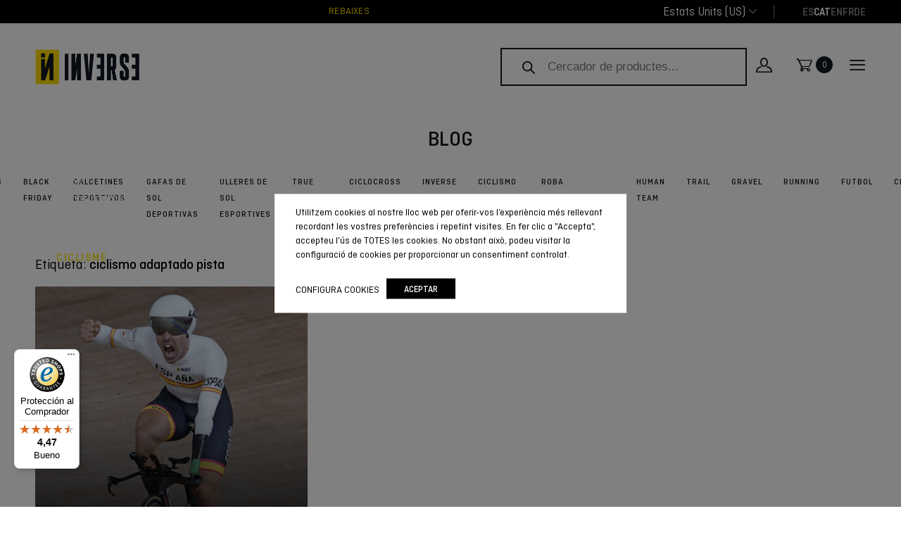

--- FILE ---
content_type: text/html; charset=UTF-8
request_url: https://www.inverseteams.com/ca/blog/tag/ciclismo-adaptado-pista-ca/
body_size: 57578
content:
<!doctype html>
<html lang="ca">

<head>
    <meta charset="UTF-8">
    <meta name="viewport" content="width=device-width, initial-scale=1">
    <link rel="profile" href="https://gmpg.org/xfn/11">

    <meta name='robots' content='index, follow, max-image-preview:large, max-snippet:-1, max-video-preview:-1' />

<!-- Google Tag Manager for WordPress by gtm4wp.com -->
<script data-cfasync="false" data-pagespeed-no-defer>
	var gtm4wp_datalayer_name = "dataLayer";
	var dataLayer = dataLayer || [];
	const gtm4wp_use_sku_instead = false;
	const gtm4wp_currency = 'EUR';
	const gtm4wp_product_per_impression = 10;
	const gtm4wp_clear_ecommerce = false;
	const gtm4wp_datalayer_max_timeout = 2000;
</script>
<!-- End Google Tag Manager for WordPress by gtm4wp.com -->
	<!-- This site is optimized with the Yoast SEO plugin v26.5 - https://yoast.com/wordpress/plugins/seo/ -->
	<title>ciclismo adaptado pista | Inverseteams</title>
	<link rel="canonical" href="https://www.inverseteams.com/ca/blog/tag/ciclismo-adaptado-pista-ca/" />
	<meta property="og:locale" content="ca_ES" />
	<meta property="og:type" content="article" />
	<meta property="og:title" content="ciclismo adaptado pista | Inverseteams" />
	<meta property="og:url" content="https://www.inverseteams.com/ca/blog/tag/ciclismo-adaptado-pista-ca/" />
	<meta property="og:site_name" content="Inverseteams" />
	<meta name="twitter:card" content="summary_large_image" />
	<script type="application/ld+json" class="yoast-schema-graph">{"@context":"https://schema.org","@graph":[{"@type":"CollectionPage","@id":"https://www.inverseteams.com/ca/blog/tag/ciclismo-adaptado-pista-ca/","url":"https://www.inverseteams.com/ca/blog/tag/ciclismo-adaptado-pista-ca/","name":"ciclismo adaptado pista | Inverseteams","isPartOf":{"@id":"https://www.inverseteams.com/ca/#website"},"primaryImageOfPage":{"@id":"https://www.inverseteams.com/ca/blog/tag/ciclismo-adaptado-pista-ca/#primaryimage"},"image":{"@id":"https://www.inverseteams.com/ca/blog/tag/ciclismo-adaptado-pista-ca/#primaryimage"},"thumbnailUrl":"https://www.inverseteams.com/wp-content/uploads/blog_alfonso_cabello_00.jpg","breadcrumb":{"@id":"https://www.inverseteams.com/ca/blog/tag/ciclismo-adaptado-pista-ca/#breadcrumb"},"inLanguage":"ca"},{"@type":"ImageObject","inLanguage":"ca","@id":"https://www.inverseteams.com/ca/blog/tag/ciclismo-adaptado-pista-ca/#primaryimage","url":"https://www.inverseteams.com/wp-content/uploads/blog_alfonso_cabello_00.jpg","contentUrl":"https://www.inverseteams.com/wp-content/uploads/blog_alfonso_cabello_00.jpg","width":1920,"height":1280,"caption":"Alfonso Cabello, oro y récord del mundo en los Juegos Paralímpicos de Tokyo 2021"},{"@type":"BreadcrumbList","@id":"https://www.inverseteams.com/ca/blog/tag/ciclismo-adaptado-pista-ca/#breadcrumb","itemListElement":[{"@type":"ListItem","position":1,"name":"Portada","item":"https://www.inverseteams.com/ca/pagina-principal/"},{"@type":"ListItem","position":2,"name":"ciclismo adaptado pista"}]},{"@type":"WebSite","@id":"https://www.inverseteams.com/ca/#website","url":"https://www.inverseteams.com/ca/","name":"Inverseteams","description":"Tu marca de ropa deportiva personalizada","publisher":{"@id":"https://www.inverseteams.com/ca/#organization"},"potentialAction":[{"@type":"SearchAction","target":{"@type":"EntryPoint","urlTemplate":"https://www.inverseteams.com/ca/?s={search_term_string}"},"query-input":{"@type":"PropertyValueSpecification","valueRequired":true,"valueName":"search_term_string"}}],"inLanguage":"ca"},{"@type":"Organization","@id":"https://www.inverseteams.com/ca/#organization","name":"Inverse Teams","url":"https://www.inverseteams.com/ca/","logo":{"@type":"ImageObject","inLanguage":"ca","@id":"https://www.inverseteams.com/ca/#/schema/logo/image/","url":"https://www.inverseteams.com/wp-content/uploads/2021/03/logo-inverse-teams.png","contentUrl":"https://www.inverseteams.com/wp-content/uploads/2021/03/logo-inverse-teams.png","width":294,"height":99,"caption":"Inverse Teams"},"image":{"@id":"https://www.inverseteams.com/ca/#/schema/logo/image/"},"sameAs":["https://www.facebook.com/inverseteams","http://instagram.com/inverseteams","https://www.linkedin.com/company/inverse-cirosport-s-l-?trk=job_view_topcard_company_name","http://www.pinterest.com/inverseteams/","http://www.youtube.com/user/inverseteams?feature=watch"]}]}</script>
	<!-- / Yoast SEO plugin. -->


<link rel='dns-prefetch' href='//widgets.trustedshops.com' />
<link rel='dns-prefetch' href='//cdn.jsdelivr.net' />
<link rel='dns-prefetch' href='//capi-automation.s3.us-east-2.amazonaws.com' />
<link rel="alternate" type="application/rss+xml" title="Inverseteams &raquo; Canal d&#039;informació" href="https://www.inverseteams.com/ca/feed/" />
<link rel="alternate" type="application/rss+xml" title="Inverseteams &raquo; Canal dels comentaris" href="https://www.inverseteams.com/ca/comments/feed/" />
<link rel="alternate" type="application/rss+xml" title="Inverseteams &raquo; ciclismo adaptado pista Canal de les etiquetes" href="https://www.inverseteams.com/ca/blog/tag/ciclismo-adaptado-pista-ca/feed/" />
<style id='wp-img-auto-sizes-contain-inline-css'>
img:is([sizes=auto i],[sizes^="auto," i]){contain-intrinsic-size:3000px 1500px}
/*# sourceURL=wp-img-auto-sizes-contain-inline-css */
</style>
<link rel='stylesheet' id='afreg-front-css-css' href='https://www.inverseteams.com/wp-content/plugins/b2b/user-registration-plugin-for-woocommerce/front/css/afreg_front.css?ver=1.0' media='all' />
<link rel='stylesheet' id='color-spectrum-css-css' href='https://www.inverseteams.com/wp-content/plugins/b2b/user-registration-plugin-for-woocommerce/front/css/afreg_color_spectrum.css?ver=1.0' media='all' />
<link rel='stylesheet' id='addify_csp_front_css-css' href='https://www.inverseteams.com/wp-content/plugins/b2b/additional_classes/../assets/css/addify_csp_front_css.css?ver=1.0' media='all' />
<style id='wp-emoji-styles-inline-css'>

	img.wp-smiley, img.emoji {
		display: inline !important;
		border: none !important;
		box-shadow: none !important;
		height: 1em !important;
		width: 1em !important;
		margin: 0 0.07em !important;
		vertical-align: -0.1em !important;
		background: none !important;
		padding: 0 !important;
	}
/*# sourceURL=wp-emoji-styles-inline-css */
</style>
<link rel='stylesheet' id='wp-block-library-css' href='https://www.inverseteams.com/wp-includes/css/dist/block-library/style.min.css?ver=6.9' media='all' />
<style id='wp-block-paragraph-inline-css'>
.is-small-text{font-size:.875em}.is-regular-text{font-size:1em}.is-large-text{font-size:2.25em}.is-larger-text{font-size:3em}.has-drop-cap:not(:focus):first-letter{float:left;font-size:8.4em;font-style:normal;font-weight:100;line-height:.68;margin:.05em .1em 0 0;text-transform:uppercase}body.rtl .has-drop-cap:not(:focus):first-letter{float:none;margin-left:.1em}p.has-drop-cap.has-background{overflow:hidden}:root :where(p.has-background){padding:1.25em 2.375em}:where(p.has-text-color:not(.has-link-color)) a{color:inherit}p.has-text-align-left[style*="writing-mode:vertical-lr"],p.has-text-align-right[style*="writing-mode:vertical-rl"]{rotate:180deg}
/*# sourceURL=https://www.inverseteams.com/wp-includes/blocks/paragraph/style.min.css */
</style>
<style id='global-styles-inline-css'>
:root{--wp--preset--aspect-ratio--square: 1;--wp--preset--aspect-ratio--4-3: 4/3;--wp--preset--aspect-ratio--3-4: 3/4;--wp--preset--aspect-ratio--3-2: 3/2;--wp--preset--aspect-ratio--2-3: 2/3;--wp--preset--aspect-ratio--16-9: 16/9;--wp--preset--aspect-ratio--9-16: 9/16;--wp--preset--color--black: #000000;--wp--preset--color--cyan-bluish-gray: #abb8c3;--wp--preset--color--white: #ffffff;--wp--preset--color--pale-pink: #f78da7;--wp--preset--color--vivid-red: #cf2e2e;--wp--preset--color--luminous-vivid-orange: #ff6900;--wp--preset--color--luminous-vivid-amber: #fcb900;--wp--preset--color--light-green-cyan: #7bdcb5;--wp--preset--color--vivid-green-cyan: #00d084;--wp--preset--color--pale-cyan-blue: #8ed1fc;--wp--preset--color--vivid-cyan-blue: #0693e3;--wp--preset--color--vivid-purple: #9b51e0;--wp--preset--color--dark: #101820;--wp--preset--color--sunflower-yellow: #ffe100;--wp--preset--color--very-light-pink: #d8d8d8;--wp--preset--color--brownish-grey: #757575;--wp--preset--color--pale-grey: #f5f5f7;--wp--preset--color--warm-grey: #81816d;--wp--preset--gradient--vivid-cyan-blue-to-vivid-purple: linear-gradient(135deg,rgb(6,147,227) 0%,rgb(155,81,224) 100%);--wp--preset--gradient--light-green-cyan-to-vivid-green-cyan: linear-gradient(135deg,rgb(122,220,180) 0%,rgb(0,208,130) 100%);--wp--preset--gradient--luminous-vivid-amber-to-luminous-vivid-orange: linear-gradient(135deg,rgb(252,185,0) 0%,rgb(255,105,0) 100%);--wp--preset--gradient--luminous-vivid-orange-to-vivid-red: linear-gradient(135deg,rgb(255,105,0) 0%,rgb(207,46,46) 100%);--wp--preset--gradient--very-light-gray-to-cyan-bluish-gray: linear-gradient(135deg,rgb(238,238,238) 0%,rgb(169,184,195) 100%);--wp--preset--gradient--cool-to-warm-spectrum: linear-gradient(135deg,rgb(74,234,220) 0%,rgb(151,120,209) 20%,rgb(207,42,186) 40%,rgb(238,44,130) 60%,rgb(251,105,98) 80%,rgb(254,248,76) 100%);--wp--preset--gradient--blush-light-purple: linear-gradient(135deg,rgb(255,206,236) 0%,rgb(152,150,240) 100%);--wp--preset--gradient--blush-bordeaux: linear-gradient(135deg,rgb(254,205,165) 0%,rgb(254,45,45) 50%,rgb(107,0,62) 100%);--wp--preset--gradient--luminous-dusk: linear-gradient(135deg,rgb(255,203,112) 0%,rgb(199,81,192) 50%,rgb(65,88,208) 100%);--wp--preset--gradient--pale-ocean: linear-gradient(135deg,rgb(255,245,203) 0%,rgb(182,227,212) 50%,rgb(51,167,181) 100%);--wp--preset--gradient--electric-grass: linear-gradient(135deg,rgb(202,248,128) 0%,rgb(113,206,126) 100%);--wp--preset--gradient--midnight: linear-gradient(135deg,rgb(2,3,129) 0%,rgb(40,116,252) 100%);--wp--preset--font-size--small: 13px;--wp--preset--font-size--medium: 20px;--wp--preset--font-size--large: 36px;--wp--preset--font-size--x-large: 42px;--wp--preset--spacing--20: 0.44rem;--wp--preset--spacing--30: 0.67rem;--wp--preset--spacing--40: 1rem;--wp--preset--spacing--50: 1.5rem;--wp--preset--spacing--60: 2.25rem;--wp--preset--spacing--70: 3.38rem;--wp--preset--spacing--80: 5.06rem;--wp--preset--shadow--natural: 6px 6px 9px rgba(0, 0, 0, 0.2);--wp--preset--shadow--deep: 12px 12px 50px rgba(0, 0, 0, 0.4);--wp--preset--shadow--sharp: 6px 6px 0px rgba(0, 0, 0, 0.2);--wp--preset--shadow--outlined: 6px 6px 0px -3px rgb(255, 255, 255), 6px 6px rgb(0, 0, 0);--wp--preset--shadow--crisp: 6px 6px 0px rgb(0, 0, 0);}:where(.is-layout-flex){gap: 0.5em;}:where(.is-layout-grid){gap: 0.5em;}body .is-layout-flex{display: flex;}.is-layout-flex{flex-wrap: wrap;align-items: center;}.is-layout-flex > :is(*, div){margin: 0;}body .is-layout-grid{display: grid;}.is-layout-grid > :is(*, div){margin: 0;}:where(.wp-block-columns.is-layout-flex){gap: 2em;}:where(.wp-block-columns.is-layout-grid){gap: 2em;}:where(.wp-block-post-template.is-layout-flex){gap: 1.25em;}:where(.wp-block-post-template.is-layout-grid){gap: 1.25em;}.has-black-color{color: var(--wp--preset--color--black) !important;}.has-cyan-bluish-gray-color{color: var(--wp--preset--color--cyan-bluish-gray) !important;}.has-white-color{color: var(--wp--preset--color--white) !important;}.has-pale-pink-color{color: var(--wp--preset--color--pale-pink) !important;}.has-vivid-red-color{color: var(--wp--preset--color--vivid-red) !important;}.has-luminous-vivid-orange-color{color: var(--wp--preset--color--luminous-vivid-orange) !important;}.has-luminous-vivid-amber-color{color: var(--wp--preset--color--luminous-vivid-amber) !important;}.has-light-green-cyan-color{color: var(--wp--preset--color--light-green-cyan) !important;}.has-vivid-green-cyan-color{color: var(--wp--preset--color--vivid-green-cyan) !important;}.has-pale-cyan-blue-color{color: var(--wp--preset--color--pale-cyan-blue) !important;}.has-vivid-cyan-blue-color{color: var(--wp--preset--color--vivid-cyan-blue) !important;}.has-vivid-purple-color{color: var(--wp--preset--color--vivid-purple) !important;}.has-black-background-color{background-color: var(--wp--preset--color--black) !important;}.has-cyan-bluish-gray-background-color{background-color: var(--wp--preset--color--cyan-bluish-gray) !important;}.has-white-background-color{background-color: var(--wp--preset--color--white) !important;}.has-pale-pink-background-color{background-color: var(--wp--preset--color--pale-pink) !important;}.has-vivid-red-background-color{background-color: var(--wp--preset--color--vivid-red) !important;}.has-luminous-vivid-orange-background-color{background-color: var(--wp--preset--color--luminous-vivid-orange) !important;}.has-luminous-vivid-amber-background-color{background-color: var(--wp--preset--color--luminous-vivid-amber) !important;}.has-light-green-cyan-background-color{background-color: var(--wp--preset--color--light-green-cyan) !important;}.has-vivid-green-cyan-background-color{background-color: var(--wp--preset--color--vivid-green-cyan) !important;}.has-pale-cyan-blue-background-color{background-color: var(--wp--preset--color--pale-cyan-blue) !important;}.has-vivid-cyan-blue-background-color{background-color: var(--wp--preset--color--vivid-cyan-blue) !important;}.has-vivid-purple-background-color{background-color: var(--wp--preset--color--vivid-purple) !important;}.has-black-border-color{border-color: var(--wp--preset--color--black) !important;}.has-cyan-bluish-gray-border-color{border-color: var(--wp--preset--color--cyan-bluish-gray) !important;}.has-white-border-color{border-color: var(--wp--preset--color--white) !important;}.has-pale-pink-border-color{border-color: var(--wp--preset--color--pale-pink) !important;}.has-vivid-red-border-color{border-color: var(--wp--preset--color--vivid-red) !important;}.has-luminous-vivid-orange-border-color{border-color: var(--wp--preset--color--luminous-vivid-orange) !important;}.has-luminous-vivid-amber-border-color{border-color: var(--wp--preset--color--luminous-vivid-amber) !important;}.has-light-green-cyan-border-color{border-color: var(--wp--preset--color--light-green-cyan) !important;}.has-vivid-green-cyan-border-color{border-color: var(--wp--preset--color--vivid-green-cyan) !important;}.has-pale-cyan-blue-border-color{border-color: var(--wp--preset--color--pale-cyan-blue) !important;}.has-vivid-cyan-blue-border-color{border-color: var(--wp--preset--color--vivid-cyan-blue) !important;}.has-vivid-purple-border-color{border-color: var(--wp--preset--color--vivid-purple) !important;}.has-vivid-cyan-blue-to-vivid-purple-gradient-background{background: var(--wp--preset--gradient--vivid-cyan-blue-to-vivid-purple) !important;}.has-light-green-cyan-to-vivid-green-cyan-gradient-background{background: var(--wp--preset--gradient--light-green-cyan-to-vivid-green-cyan) !important;}.has-luminous-vivid-amber-to-luminous-vivid-orange-gradient-background{background: var(--wp--preset--gradient--luminous-vivid-amber-to-luminous-vivid-orange) !important;}.has-luminous-vivid-orange-to-vivid-red-gradient-background{background: var(--wp--preset--gradient--luminous-vivid-orange-to-vivid-red) !important;}.has-very-light-gray-to-cyan-bluish-gray-gradient-background{background: var(--wp--preset--gradient--very-light-gray-to-cyan-bluish-gray) !important;}.has-cool-to-warm-spectrum-gradient-background{background: var(--wp--preset--gradient--cool-to-warm-spectrum) !important;}.has-blush-light-purple-gradient-background{background: var(--wp--preset--gradient--blush-light-purple) !important;}.has-blush-bordeaux-gradient-background{background: var(--wp--preset--gradient--blush-bordeaux) !important;}.has-luminous-dusk-gradient-background{background: var(--wp--preset--gradient--luminous-dusk) !important;}.has-pale-ocean-gradient-background{background: var(--wp--preset--gradient--pale-ocean) !important;}.has-electric-grass-gradient-background{background: var(--wp--preset--gradient--electric-grass) !important;}.has-midnight-gradient-background{background: var(--wp--preset--gradient--midnight) !important;}.has-small-font-size{font-size: var(--wp--preset--font-size--small) !important;}.has-medium-font-size{font-size: var(--wp--preset--font-size--medium) !important;}.has-large-font-size{font-size: var(--wp--preset--font-size--large) !important;}.has-x-large-font-size{font-size: var(--wp--preset--font-size--x-large) !important;}
/*# sourceURL=global-styles-inline-css */
</style>

<style id='classic-theme-styles-inline-css'>
/*! This file is auto-generated */
.wp-block-button__link{color:#fff;background-color:#32373c;border-radius:9999px;box-shadow:none;text-decoration:none;padding:calc(.667em + 2px) calc(1.333em + 2px);font-size:1.125em}.wp-block-file__button{background:#32373c;color:#fff;text-decoration:none}
/*# sourceURL=/wp-includes/css/classic-themes.min.css */
</style>
<link rel='stylesheet' id='wp-components-css' href='https://www.inverseteams.com/wp-includes/css/dist/components/style.min.css?ver=6.9' media='all' />
<link rel='stylesheet' id='wp-preferences-css' href='https://www.inverseteams.com/wp-includes/css/dist/preferences/style.min.css?ver=6.9' media='all' />
<link rel='stylesheet' id='wp-block-editor-css' href='https://www.inverseteams.com/wp-includes/css/dist/block-editor/style.min.css?ver=6.9' media='all' />
<link rel='stylesheet' id='popup-maker-block-library-style-css' href='https://www.inverseteams.com/wp-content/plugins/popup-maker/dist/packages/block-library-style.css?ver=dbea705cfafe089d65f1' media='all' />
<link rel='stylesheet' id='afrfq-front-css' href='https://www.inverseteams.com/wp-content/plugins/b2b/woocommerce-request-a-quote/assets/css/afrfq_front.css?ver=1.1' media='all' />
<link rel='stylesheet' id='select2-front-css' href='https://www.inverseteams.com/wp-content/plugins/b2b/woocommerce-request-a-quote//assets/css/select2.css?ver=1.0' media='all' />
<link rel='stylesheet' id='dashicons-css' href='https://www.inverseteams.com/wp-includes/css/dashicons.min.css?ver=6.9' media='all' />
<style id='dashicons-inline-css'>
[data-font="Dashicons"]:before {font-family: 'Dashicons' !important;content: attr(data-icon) !important;speak: none !important;font-weight: normal !important;font-variant: normal !important;text-transform: none !important;line-height: 1 !important;font-style: normal !important;-webkit-font-smoothing: antialiased !important;-moz-osx-font-smoothing: grayscale !important;}
/*# sourceURL=dashicons-inline-css */
</style>
<link rel='stylesheet' id='afpvu-front-css' href='https://www.inverseteams.com/wp-content/plugins/b2b/products-visibility-by-user-roles/assets/css/afpvu_front.css?ver=1.0' media='all' />
<link rel='stylesheet' id='aftax-frontc-css' href='https://www.inverseteams.com/wp-content/plugins/b2b/woocommerce-tax-exempt-plugin/assets/css/aftax_front.css?ver=1.0' media='' />
<link rel='stylesheet' id='contact-form-7-css' href='https://www.inverseteams.com/wp-content/plugins/contact-form-7/includes/css/styles.css?ver=6.1.4' media='all' />
<link rel='stylesheet' id='woocommerce-tax-display-by-country-frontend-css' href='https://www.inverseteams.com/wp-content/plugins/woocommerce-tax-display-by-country/src/design/css/frontend.css' media='all' />
<link rel='stylesheet' id='woocommerce-layout-css' href='https://www.inverseteams.com/wp-content/plugins/woocommerce/assets/css/woocommerce-layout.css?ver=10.3.6' media='all' />
<link rel='stylesheet' id='woocommerce-smallscreen-css' href='https://www.inverseteams.com/wp-content/plugins/woocommerce/assets/css/woocommerce-smallscreen.css?ver=10.3.6' media='only screen and (max-width: 768px)' />
<link rel='stylesheet' id='woocommerce-general-css' href='https://www.inverseteams.com/wp-content/plugins/woocommerce/assets/css/woocommerce.css?ver=10.3.6' media='all' />
<style id='woocommerce-inline-inline-css'>
.woocommerce form .form-row .required { visibility: visible; }
/*# sourceURL=woocommerce-inline-inline-css */
</style>
<link rel='stylesheet' id='wpcf7-redirect-script-frontend-css' href='https://www.inverseteams.com/wp-content/plugins/wpcf7-redirect/build/assets/frontend-script.css?ver=2c532d7e2be36f6af233' media='all' />
<link rel='stylesheet' id='wpml-legacy-horizontal-list-0-css' href='https://www.inverseteams.com/wp-content/plugins/sitepress-multilingual-cms/templates/language-switchers/legacy-list-horizontal/style.min.css?ver=1' media='all' />
<link rel='stylesheet' id='woo-variation-swatches-css' href='https://www.inverseteams.com/wp-content/plugins/woo-variation-swatches/assets/css/frontend.min.css?ver=1764751537' media='all' />
<style id='woo-variation-swatches-inline-css'>
:root {
--wvs-tick:url("data:image/svg+xml;utf8,%3Csvg filter='drop-shadow(0px 0px 2px rgb(0 0 0 / .8))' xmlns='http://www.w3.org/2000/svg'  viewBox='0 0 30 30'%3E%3Cpath fill='none' stroke='%23ffffff' stroke-linecap='round' stroke-linejoin='round' stroke-width='4' d='M4 16L11 23 27 7'/%3E%3C/svg%3E");

--wvs-cross:url("data:image/svg+xml;utf8,%3Csvg filter='drop-shadow(0px 0px 5px rgb(255 255 255 / .6))' xmlns='http://www.w3.org/2000/svg' width='72px' height='72px' viewBox='0 0 24 24'%3E%3Cpath fill='none' stroke='%23ff0000' stroke-linecap='round' stroke-width='0.6' d='M5 5L19 19M19 5L5 19'/%3E%3C/svg%3E");
--wvs-single-product-item-width:30px;
--wvs-single-product-item-height:30px;
--wvs-single-product-item-font-size:16px}
/*# sourceURL=woo-variation-swatches-inline-css */
</style>
<link rel='stylesheet' id='hint-css' href='https://www.inverseteams.com/wp-content/plugins/woo-fly-cart-premium/assets/hint/hint.min.css?ver=6.9' media='all' />
<link rel='stylesheet' id='perfect-scrollbar-css' href='https://www.inverseteams.com/wp-content/plugins/woo-fly-cart-premium/assets/perfect-scrollbar/css/perfect-scrollbar.min.css?ver=6.9' media='all' />
<link rel='stylesheet' id='perfect-scrollbar-wpc-css' href='https://www.inverseteams.com/wp-content/plugins/woo-fly-cart-premium/assets/perfect-scrollbar/css/custom-theme.css?ver=6.9' media='all' />
<link rel='stylesheet' id='slick-css' href='https://www.inverseteams.com/wp-content/plugins/woo-fly-cart-premium/assets/slick/slick.css?ver=6.9' media='all' />
<link rel='stylesheet' id='woofc-fonts-css' href='https://www.inverseteams.com/wp-content/plugins/woo-fly-cart-premium/assets/css/fonts.css?ver=6.9' media='all' />
<link rel='stylesheet' id='woofc-frontend-css' href='https://www.inverseteams.com/wp-content/plugins/woo-fly-cart-premium/assets/css/frontend.css?ver=5.9.8' media='all' />
<style id='woofc-frontend-inline-css'>
.woofc-area.woofc-style-01 .woofc-inner, .woofc-area.woofc-style-03 .woofc-inner, .woofc-area.woofc-style-02 .woofc-area-bot .woofc-action .woofc-action-inner > div a:hover, .woofc-area.woofc-style-04 .woofc-area-bot .woofc-action .woofc-action-inner > div a:hover {
                            background-color: #101820;
                        }

                        .woofc-area.woofc-style-01 .woofc-area-bot .woofc-action .woofc-action-inner > div a, .woofc-area.woofc-style-02 .woofc-area-bot .woofc-action .woofc-action-inner > div a, .woofc-area.woofc-style-03 .woofc-area-bot .woofc-action .woofc-action-inner > div a, .woofc-area.woofc-style-04 .woofc-area-bot .woofc-action .woofc-action-inner > div a {
                            outline: none;
                            color: #101820;
                        }

                        .woofc-area.woofc-style-02 .woofc-area-bot .woofc-action .woofc-action-inner > div a, .woofc-area.woofc-style-04 .woofc-area-bot .woofc-action .woofc-action-inner > div a {
                            border-color: #101820;
                        }

                        .woofc-area.woofc-style-05 .woofc-inner{
                            background-color: #101820;
                            background-image: url('');
                            background-size: cover;
                            background-position: center;
                            background-repeat: no-repeat;
                        }
                        
                        .woofc-count span {
                            background-color: #101820;
                        }
/*# sourceURL=woofc-frontend-inline-css */
</style>
<link rel='stylesheet' id='brands-styles-css' href='https://www.inverseteams.com/wp-content/plugins/woocommerce/assets/css/brands.css?ver=10.3.6' media='all' />
<link rel='stylesheet' id='dgwt-wcas-style-css' href='https://www.inverseteams.com/wp-content/plugins/ajax-search-for-woocommerce-premium/assets/css/style.min.css?ver=1.22.1' media='all' />
<link rel='stylesheet' id='modern-normalize-css' href='https://www.inverseteams.com/wp-content/themes/inverseteams/css/modern-normalize/modern-normalize.css?ver=6.9' media='all' />
<link rel='stylesheet' id='fonts-icon-css' href='https://www.inverseteams.com/wp-content/themes/inverseteams/fonts/inverseteams/styles.css?ver=6.9' media='all' />
<link rel='stylesheet' id='owl-style-css' href='https://www.inverseteams.com/wp-content/themes/inverseteams/css/owl-carousel/owl.carousel.min.css?ver=6.9' media='all' />
<link rel='stylesheet' id='owl-theme-css' href='https://www.inverseteams.com/wp-content/themes/inverseteams/css/owl-carousel/owl.theme.default.min.css?ver=6.9' media='all' />
<link rel='stylesheet' id='nice-select-style-css' href='https://www.inverseteams.com/wp-content/themes/inverseteams/js/jquery-nice-select/css/nice-select.css?ver=6.9' media='all' />
<link rel='stylesheet' id='slick-style-css' href='https://www.inverseteams.com/wp-content/themes/inverseteams/js/slick/slick.css?ver=6.9' media='all' />
<link rel='stylesheet' id='slick-theme-css' href='https://www.inverseteams.com/wp-content/themes/inverseteams/js/slick/slick-theme.css?ver=6.9' media='all' />
<link rel='stylesheet' id='swiperjs-css-css' href='https://cdn.jsdelivr.net/npm/swiper@11/swiper-bundle.min.css' media='all' />
<link rel='stylesheet' id='animate-css' href='https://www.inverseteams.com/wp-content/themes/inverseteams/css/animate/animate.css?ver=6.9' media='all' />
<link rel='stylesheet' id='jquery-ui-css-css' href='https://www.inverseteams.com/wp-content/themes/inverseteams/js/jquery-ui/jquery-ui.min.css?ver=6.9' media='all' />
<link rel='stylesheet' id='custom-styles-css' href='https://www.inverseteams.com/wp-content/themes/inverseteams/scss/css/styles_52.css?ver=6.9' media='all' />
<link rel='stylesheet' id='underscores-style-css' href='https://www.inverseteams.com/wp-content/themes/inverseteams/style.css?ver=1.0.0' media='all' />
<link rel='stylesheet' id='cookie-law-info-css' href='https://www.inverseteams.com/wp-content/plugins/webtoffee-gdpr-cookie-consent/public/css/cookie-law-info-public.css?ver=2.6.5' media='all' />
<link rel='stylesheet' id='cookie-law-info-gdpr-css' href='https://www.inverseteams.com/wp-content/plugins/webtoffee-gdpr-cookie-consent/public/css/cookie-law-info-gdpr.css?ver=2.6.5' media='all' />
<style id='cookie-law-info-gdpr-inline-css'>
.cli-modal-content, .cli-tab-content { background-color: #ffffff; }.cli-privacy-content-text, .cli-modal .cli-modal-dialog, .cli-tab-container p, a.cli-privacy-readmore { color: #000000; }.cli-tab-header { background-color: #f2f2f2; }.cli-tab-header, .cli-tab-header a.cli-nav-link,span.cli-necessary-caption,.cli-switch .cli-slider:after { color: #000000; }.cli-switch .cli-slider:before { background-color: #ffffff; }.cli-switch input:checked + .cli-slider:before { background-color: #ffffff; }.cli-switch .cli-slider { background-color: #e3e1e8; }.cli-switch input:checked + .cli-slider { background-color: #28a745; }.cli-modal-close svg { fill: #000000; }.cli-tab-footer .wt-cli-privacy-accept-all-btn { background-color: #00acad; color: #ffffff}.cli-tab-footer .wt-cli-privacy-accept-btn { background-color: #00acad; color: #ffffff}.cli-tab-header a:before{ border-right: 1px solid #000000; border-bottom: 1px solid #000000; }
/*# sourceURL=cookie-law-info-gdpr-inline-css */
</style>
<link rel='stylesheet' id='popup-maker-site-css' href='//www.inverseteams.com/wp-content/uploads/pum/pum-site-styles.css?generated=1763943208&#038;ver=1.21.5' media='all' />
<link rel='stylesheet' id='yith_wapo_front-css' href='https://www.inverseteams.com/wp-content/plugins/yith-woocommerce-product-add-ons/assets/css/front.css?ver=4.26.0' media='all' />
<style id='yith_wapo_front-inline-css'>
:root{--yith-wapo-required-option-color:#AF2323;--yith-wapo-checkbox-style:50%;--yith-wapo-color-swatch-style:2px;--yith-wapo-label-font-size:16px;--yith-wapo-description-font-size:12px;--yith-wapo-color-swatch-size:40px;--yith-wapo-block-padding:0px 0px 0px 0px ;--yith-wapo-block-background-color:#ffffff;--yith-wapo-accent-color-color:#03bfac;--yith-wapo-form-border-color-color:#7a7a7a;--yith-wapo-price-box-colors-text:#474747;--yith-wapo-price-box-colors-background:#ffffff;--yith-wapo-uploads-file-colors-background:#f3f3f3;--yith-wapo-uploads-file-colors-border:#c4c4c4;--yith-wapo-tooltip-colors-text:#ffffff;--yith-wapo-tooltip-colors-background:#03bfac;}
/*# sourceURL=yith_wapo_front-inline-css */
</style>
<link rel='stylesheet' id='yith-plugin-fw-icon-font-css' href='https://www.inverseteams.com/wp-content/plugins/yith-woocommerce-product-add-ons/plugin-fw/assets/css/yith-icon.css?ver=4.7.7' media='all' />
<link rel='stylesheet' id='select2-css' href='https://www.inverseteams.com/wp-content/plugins/woocommerce/assets/css/select2.css?ver=10.3.6' media='all' />
<link rel='stylesheet' id='wpcfb-frontend-css' href='https://www.inverseteams.com/wp-content/plugins/wpc-free-shipping-bar/assets/css/frontend.css?ver=1.4.7' media='all' />
<script type="text/template" id="tmpl-variation-template">
	<div class="woocommerce-variation-description">{{{ data.variation.variation_description }}}</div>
	<div class="woocommerce-variation-price">{{{ data.variation.price_html }}}</div>
	<div class="woocommerce-variation-availability">{{{ data.variation.availability_html }}}</div>
</script>
<script type="text/template" id="tmpl-unavailable-variation-template">
	<p>Aquest producte no està disponible. Trieu una altra combinació.</p>
</script>
<script src="https://www.inverseteams.com/wp-includes/js/jquery/jquery.min.js?ver=3.7.1" id="jquery-core-js"></script>
<script src="https://www.inverseteams.com/wp-includes/js/jquery/jquery-migrate.min.js?ver=3.4.1" id="jquery-migrate-js"></script>
<script src="https://www.inverseteams.com/wp-content/plugins/b2b/user-registration-plugin-for-woocommerce/front/js/afreg_front.js?ver=1.0" id="afreg-front-js-js"></script>
<script src="https://www.inverseteams.com/wp-content/plugins/b2b/user-registration-plugin-for-woocommerce/front/js/afreg_color_spectrum.js?ver=1.0" id="color-spectrum-js-js"></script>
<script id="af_csp_front_js-js-extra">
var afb2b_role_php_vars = {"admin_url":"https://www.inverseteams.com/wp-admin/admin-ajax.php","nonce":"c7a8db4177"};
//# sourceURL=af_csp_front_js-js-extra
</script>
<script src="https://www.inverseteams.com/wp-content/plugins/b2b/additional_classes/../assets/js/addify_csp_front_js.js?ver=1.0" id="af_csp_front_js-js"></script>
<script id="wpml-cookie-js-extra">
var wpml_cookies = {"wp-wpml_current_language":{"value":"ca","expires":1,"path":"/"}};
var wpml_cookies = {"wp-wpml_current_language":{"value":"ca","expires":1,"path":"/"}};
//# sourceURL=wpml-cookie-js-extra
</script>
<script src="https://www.inverseteams.com/wp-content/plugins/sitepress-multilingual-cms/res/js/cookies/language-cookie.js?ver=486900" id="wpml-cookie-js" defer data-wp-strategy="defer"></script>
<script src="https://www.inverseteams.com/wp-content/plugins/b2b/woocommerce-tax-exempt-plugin/assets/js/aftax_front.js?ver=1.0" id="aftax-frontj-js"></script>
<script src="https://www.inverseteams.com/wp-content/plugins/woocommerce/assets/js/jquery-blockui/jquery.blockUI.min.js?ver=2.7.0-wc.10.3.6" id="wc-jquery-blockui-js" data-wp-strategy="defer"></script>
<script id="wc-add-to-cart-js-extra">
var wc_add_to_cart_params = {"ajax_url":"/wp-admin/admin-ajax.php?lang=ca","wc_ajax_url":"/ca/?wc-ajax=%%endpoint%%","i18n_view_cart":"Visualitza la cistella","cart_url":"https://www.inverseteams.com/ca/carreto/","is_cart":"","cart_redirect_after_add":"no"};
//# sourceURL=wc-add-to-cart-js-extra
</script>
<script src="https://www.inverseteams.com/wp-content/plugins/woocommerce/assets/js/frontend/add-to-cart.min.js?ver=10.3.6" id="wc-add-to-cart-js" defer data-wp-strategy="defer"></script>
<script src="https://www.inverseteams.com/wp-content/plugins/woocommerce/assets/js/js-cookie/js.cookie.min.js?ver=2.1.4-wc.10.3.6" id="wc-js-cookie-js" data-wp-strategy="defer"></script>
<script id="woocommerce-js-extra">
var woocommerce_params = {"ajax_url":"/wp-admin/admin-ajax.php?lang=ca","wc_ajax_url":"/ca/?wc-ajax=%%endpoint%%","i18n_password_show":"Mostra la contrasenya","i18n_password_hide":"Amaga la contrasenya"};
//# sourceURL=woocommerce-js-extra
</script>
<script src="https://www.inverseteams.com/wp-content/plugins/woocommerce/assets/js/frontend/woocommerce.min.js?ver=10.3.6" id="woocommerce-js" defer data-wp-strategy="defer"></script>
<script id="WCPAY_ASSETS-js-extra">
var wcpayAssets = {"url":"https://www.inverseteams.com/wp-content/plugins/woocommerce-payments/dist/"};
//# sourceURL=WCPAY_ASSETS-js-extra
</script>
<script src="https://www.inverseteams.com/wp-content/themes/inverseteams/js/jquery-ui/jquery-ui.min.js?ver=3.2.1" id="jquery-ui-js"></script>
<script src="https://www.inverseteams.com/wp-content/themes/inverseteams/js/jquery-ui/jquery.ui.touch-punch.min.js?ver=3.2.1" id="jquery.ui.touch-punch.min-js"></script>
<script src="https://www.inverseteams.com/wp-content/plugins/woocommerce/assets/js/zoom/jquery.zoom.min.js?ver=1.7.21-wc.10.3.6" id="wc-zoom-js" defer data-wp-strategy="defer"></script>
<script id="my_loadmore-js-extra">
var loadmore_posts_params = {"ajaxurl":"https://www.inverseteams.com/wp-admin/admin-ajax.php","posts":"{\"tag\":\"ciclismo-adaptado-pista-ca\",\"error\":\"\",\"m\":\"\",\"p\":0,\"post_parent\":\"\",\"subpost\":\"\",\"subpost_id\":\"\",\"attachment\":\"\",\"attachment_id\":0,\"name\":\"\",\"pagename\":\"\",\"page_id\":0,\"second\":\"\",\"minute\":\"\",\"hour\":\"\",\"day\":0,\"monthnum\":0,\"year\":0,\"w\":0,\"category_name\":\"\",\"cat\":\"\",\"tag_id\":6103,\"author\":\"\",\"author_name\":\"\",\"feed\":\"\",\"tb\":\"\",\"paged\":0,\"meta_key\":\"\",\"meta_value\":\"\",\"preview\":\"\",\"s\":\"\",\"sentence\":\"\",\"title\":\"\",\"fields\":\"all\",\"menu_order\":\"\",\"embed\":\"\",\"category__in\":[],\"category__not_in\":[],\"category__and\":[],\"post__in\":[],\"post__not_in\":[],\"post_name__in\":[],\"tag__in\":[],\"tag__not_in\":[],\"tag__and\":[],\"tag_slug__in\":[\"ciclismo-adaptado-pista-ca\"],\"tag_slug__and\":[],\"post_parent__in\":[],\"post_parent__not_in\":[],\"author__in\":[],\"author__not_in\":[],\"search_columns\":[],\"meta_query\":[],\"posts_per_page\":12,\"tax_query\":[{\"taxonomy\":\"product_type\",\"field\":\"slug\",\"terms\":\"custom\",\"operator\":\"NOT IN\"}],\"facetwp\":true,\"ignore_sticky_posts\":false,\"suppress_filters\":false,\"cache_results\":true,\"update_post_term_cache\":true,\"update_menu_item_cache\":false,\"lazy_load_term_meta\":true,\"update_post_meta_cache\":true,\"post_type\":\"\",\"nopaging\":false,\"comments_per_page\":\"50\",\"no_found_rows\":false,\"order\":\"DESC\"}","current_page":"0","max_page":"1"};
//# sourceURL=my_loadmore-js-extra
</script>
<script src="https://www.inverseteams.com/wp-content/themes/inverseteams/js/loadmoreposts.js?ver=6.9" id="my_loadmore-js"></script>
<script id="cookie-law-info-js-extra">
var Cli_Data = {"nn_cookie_ids":["_gat","YSC","VISITOR_INFO1_LIVE","IDE","CONSENTIMENT","_gid","_ga","test_cookie"],"non_necessary_cookies":{"analytics-2":["_gid","_ga"],"performance-2":["_gat","YSC"],"advertisement-2":["VISITOR_INFO1_LIVE","IDE"],"other-2":["CONSENTIMENT"]},"cookielist":{"necessary":{"id":"4942","status":true,"priority":0,"title":"Necessari","strict":true,"default_state":false,"ccpa_optout":false,"loadonstart":false},"analytics-2":{"id":"5056","status":true,"priority":0,"title":"Analytics","strict":false,"default_state":false,"ccpa_optout":false,"loadonstart":false},"performance-2":{"id":"5064","status":true,"priority":0,"title":"Rendiment","strict":false,"default_state":false,"ccpa_optout":false,"loadonstart":false},"advertisement-2":{"id":"5084","status":true,"priority":0,"title":"Publicitat","strict":false,"default_state":false,"ccpa_optout":false,"loadonstart":false},"other-2":{"id":"5087","status":true,"priority":0,"title":"Altres","strict":false,"default_state":false,"ccpa_optout":false,"loadonstart":false}},"ajax_url":"https://www.inverseteams.com/wp-admin/admin-ajax.php","current_lang":"ca","security":"1ebc42ffdb","eu_countries":["GB"],"geoIP":"disabled","use_custom_geolocation_api":"","custom_geolocation_api":"https://geoip.cookieyes.com/geoip/checker/result.php","consentVersion":"1","strictlyEnabled":["necessary","obligatoire"],"cookieDomain":"","privacy_length":"250","ccpaEnabled":"","ccpaRegionBased":"","ccpaBarEnabled":"","ccpaType":"gdpr","triggerDomRefresh":"","secure_cookies":""};
var log_object = {"ajax_url":"https://www.inverseteams.com/wp-admin/admin-ajax.php"};
//# sourceURL=cookie-law-info-js-extra
</script>
<script src="https://www.inverseteams.com/wp-content/plugins/webtoffee-gdpr-cookie-consent/public/js/cookie-law-info-public.js?ver=2.6.5" id="cookie-law-info-js"></script>
<script src="https://www.inverseteams.com/wp-content/plugins/woocommerce/assets/js/select2/select2.full.min.js?ver=4.0.3-wc.10.3.6" id="wc-select2-js" defer data-wp-strategy="defer"></script>
<script id="wc-country-select-js-extra">
var wc_country_select_params = {"countries":"{\"AF\":[],\"AL\":{\"AL-01\":\"Berat\",\"AL-09\":\"Dib\\u00ebr\",\"AL-02\":\"Durr\\u00ebs\",\"AL-03\":\"Elbasan\",\"AL-04\":\"Fier\",\"AL-05\":\"Gjirokast\\u00ebr\",\"AL-06\":\"Kor\\u00e7\\u00eb\",\"AL-07\":\"Kuk\\u00ebs\",\"AL-08\":\"Lezh\\u00eb\",\"AL-10\":\"Shkod\\u00ebr\",\"AL-11\":\"Tirana\",\"AL-12\":\"Vlor\\u00eb\"},\"AO\":{\"BGO\":\"Bengo\",\"BLU\":\"Benguela\",\"BIE\":\"Bi\\u00e9\",\"CAB\":\"Cabinda\",\"CNN\":\"Cunene\",\"HUA\":\"Huambo\",\"HUI\":\"Hu\\u00edla\",\"CCU\":\"Kuando Kubango\",\"CNO\":\"Kwanza-Nord\",\"CUS\":\"Kwanza-Sud\",\"LUA\":\"Luanda\",\"LNO\":\"Lunda-Nord\",\"LSU\":\"Lunda-Sud\",\"MAL\":\"Malanje\",\"MOX\":\"Moxico\",\"NAM\":\"Namibe\",\"UIG\":\"U\\u00edge\",\"ZAI\":\"Zaire\"},\"AR\":{\"C\":\"Ciutat Aut\\u00f2noma de Buenos Aires\",\"B\":\"Buenos Aires\",\"K\":\"Catamarca\",\"H\":\"Chaco\",\"U\":\"Chubut\",\"X\":\"C\\u00f2rdova\",\"W\":\"Corrientes\",\"E\":\"Entre R\\u00edos\",\"P\":\"Formosa\",\"Y\":\"Jujuy\",\"L\":\"La Pampa\",\"F\":\"La Rioja\",\"M\":\"Mendoza\",\"N\":\"Misiones\",\"Q\":\"Neuqu\\u00e9n\",\"R\":\"R\\u00edo Negro\",\"A\":\"Salta\",\"J\":\"San Juan\",\"D\":\"San Luis\",\"Z\":\"Santa Cruz\",\"S\":\"Santa Fe\",\"G\":\"Santiago del Estero\",\"V\":\"Terra del Foc\",\"T\":\"Tucum\\u00e1n\"},\"AT\":[],\"AU\":{\"ACT\":\"Territori de la capital d'Austr\\u00e0lia\",\"NSW\":\"Nova Gal\\u00b7les del Sud\",\"NT\":\"Territori del Nord\",\"QLD\":\"Queensland\",\"SA\":\"Sud d'Austr\\u00e0lia\",\"TAS\":\"Tasmania\",\"VIC\":\"Victoria\",\"WA\":\"Austr\\u00e0lia Occidental\"},\"AX\":[],\"BD\":{\"BD-05\":\"Bagerhat\",\"BD-01\":\"Bandarban\",\"BD-02\":\"Barguna\",\"BD-06\":\"Barisal\",\"BD-07\":\"Bhola\",\"BD-03\":\"Bogra\",\"BD-04\":\"Brahmanbaria\",\"BD-09\":\"Chandpur\",\"BD-10\":\"Chattogram\",\"BD-12\":\"Chuadanga\",\"BD-11\":\"Cox's Bazar\",\"BD-08\":\"Comilla\",\"BD-13\":\"Dhaka\",\"BD-14\":\"Dinajpur\",\"BD-15\":\"Faridpur \",\"BD-16\":\"Feni\",\"BD-19\":\"Gaibandha\",\"BD-18\":\"Gazipur\",\"BD-17\":\"Gopalganj\",\"BD-20\":\"Habiganj\",\"BD-21\":\"Jamalpur\",\"BD-22\":\"Jashore\",\"BD-25\":\"Jhalokati\",\"BD-23\":\"Jhenaidah\",\"BD-24\":\"Joypurhat\",\"BD-29\":\"Khagrachhari\",\"BD-27\":\"Khulna\",\"BD-26\":\"Kishoreganj\",\"BD-28\":\"Kurigram\",\"BD-30\":\"Kushtia\",\"BD-31\":\"Lakshmipur\",\"BD-32\":\"Lalmonirhat\",\"BD-36\":\"Madaripur\",\"BD-37\":\"Magura\",\"BD-33\":\"Manikganj \",\"BD-39\":\"Meherpur\",\"BD-38\":\"Moulvibazar\",\"BD-35\":\"Munshiganj\",\"BD-34\":\"Mymensingh\",\"BD-48\":\"Naogaon\",\"BD-43\":\"Narail\",\"BD-40\":\"Narayanganj\",\"BD-42\":\"Narsingdi\",\"BD-44\":\"Natore\",\"BD-45\":\"Nawabganj\",\"BD-41\":\"Netrakona\",\"BD-46\":\"Nilphamari\",\"BD-47\":\"Noakhali\",\"BD-49\":\"Pabna\",\"BD-52\":\"Panchagarh\",\"BD-51\":\"Patuakhali\",\"BD-50\":\"Pirojpur\",\"BD-53\":\"Rajbari\",\"BD-54\":\"Rajshahi\",\"BD-56\":\"Rangamati\",\"BD-55\":\"Rangpur\",\"BD-58\":\"Satkhira\",\"BD-62\":\"Shariatpur\",\"BD-57\":\"Sherpur\",\"BD-59\":\"Sirajganj\",\"BD-61\":\"Sunamganj\",\"BD-60\":\"Sylhet\",\"BD-63\":\"Tangail\",\"BD-64\":\"Thakurgaon\"},\"BE\":[],\"BG\":{\"BG-01\":\"Blagoevgrad\",\"BG-02\":\"Burgas\",\"BG-08\":\"Dobrich\",\"BG-07\":\"Gabrovo\",\"BG-26\":\"Haskovo\",\"BG-09\":\"Kardzhali\",\"BG-10\":\"Kyustendil\",\"BG-11\":\"Lovech\",\"BG-12\":\"Montana\",\"BG-13\":\"Pazardzhik\",\"BG-14\":\"Pernik\",\"BG-15\":\"Pleven\",\"BG-16\":\"Plovdiv\",\"BG-17\":\"Razgrad\",\"BG-18\":\"Ruse\",\"BG-27\":\"Shumen\",\"BG-19\":\"Silistra\",\"BG-20\":\"Sliven\",\"BG-21\":\"Smolyan\",\"BG-23\":\"Districte de Sofia\",\"BG-22\":\"Sofia\",\"BG-24\":\"Stara Zagora\",\"BG-25\":\"Targovishte\",\"BG-03\":\"Varna\",\"BG-04\":\"Veliko Tarnovo\",\"BG-05\":\"Vidin\",\"BG-06\":\"Vratsa\",\"BG-28\":\"Yambol\"},\"BH\":[],\"BI\":[],\"BJ\":{\"AL\":\"Alibori\",\"AK\":\"Atakora\",\"AQ\":\"Atlantique\",\"BO\":\"Borgou\",\"CO\":\"Collines\",\"KO\":\"Kouffo\",\"DO\":\"Donga\",\"LI\":\"Littoral\",\"MO\":\"Mono\",\"OU\":\"Ou\\u00e9m\\u00e9\",\"PL\":\"Plateau\",\"ZO\":\"Zou\"},\"BO\":{\"BO-B\":\"Beni\",\"BO-H\":\"Chuquisaca\",\"BO-C\":\"Cochabamba\",\"BO-L\":\"La Paz\",\"BO-O\":\"Oruro\",\"BO-N\":\"Pando\",\"BO-P\":\"Potos\\u00ed\",\"BO-S\":\"Santa Cruz\",\"BO-T\":\"Tarija\"},\"BR\":{\"AC\":\"Acre\",\"AL\":\"Alagoas\",\"AP\":\"Amap\\u00e1\",\"AM\":\"Amazonas\",\"BA\":\"Bahia\",\"CE\":\"Cear\\u00e1\",\"DF\":\"Districte Federal\",\"ES\":\"Esp\\u00edrito Santo\",\"GO\":\"Goi\\u00e1s\",\"MA\":\"Maranh\\u00e3o\",\"MT\":\"Mato Grosso\",\"MS\":\"Mato Grosso del Sud\",\"MG\":\"Minas Gerais\",\"PA\":\"Par\\u00e1\",\"PB\":\"Para\\u00edba\",\"PR\":\"Paran\\u00e0\",\"PE\":\"Pernambuco\",\"PI\":\"Piau\\u00ed\",\"RJ\":\"Rio de Janeiro\",\"RN\":\"Rio Grande do Norte\",\"RS\":\"Rio Grande do Sul\",\"RO\":\"Rond\\u00f4nia\",\"RR\":\"Roraima\",\"SC\":\"Santa Catarina\",\"SP\":\"S\\u00e3o Paulo\",\"SE\":\"Sergipe\",\"TO\":\"Tocantins\"},\"CA\":{\"AB\":\"Alberta\",\"BC\":\"Col\\u00fambia Brit\\u00e0nica\",\"MB\":\"Manitoba\",\"NB\":\"New Brunswick\",\"NL\":\"Newfoundland i Labrador\",\"NT\":\"Northwest Territories\",\"NS\":\"Nova Esc\\u00f2cia\",\"NU\":\"Nunavut\",\"ON\":\"Ontario\",\"PE\":\"Prince Edward Island\",\"QC\":\"Quebec\",\"SK\":\"Saskatchewan\",\"YT\":\"Yukon Territory\"},\"CH\":{\"AG\":\"Aargau\",\"AR\":\"Appenzell Ausserrhoden\",\"AI\":\"Appenzell Innerrhoden\",\"BL\":\"Basilea-Camp\",\"BS\":\"Basilea-Ciutat\",\"BE\":\"Berna\",\"FR\":\"Friburg\",\"GE\":\"Ginebra\",\"GL\":\"Glarus\",\"GR\":\"Grisons\",\"JU\":\"Jura\",\"LU\":\"Luzern\",\"NE\":\"Neuch\\u00e2tel\",\"NW\":\"Nidwalden\",\"OW\":\"Obwalden\",\"SH\":\"Schaffhausen\",\"SZ\":\"Schwyz\",\"SO\":\"Solothurn\",\"SG\":\"St. Gallen\",\"TG\":\"Thurgau\",\"TI\":\"Ticino\",\"UR\":\"Uri\",\"VS\":\"Valais\",\"VD\":\"Vaud\",\"ZG\":\"Zug\",\"ZH\":\"Zuric\"},\"CL\":{\"CL-AI\":\"Ais\\u00e9n del General Carlos Ib\\u00e1\\u00f1ez del Campo\",\"CL-AN\":\"Antofagasta\",\"CL-AP\":\"Arica i Parinacota\",\"CL-AR\":\"L\\u2019Araucania\",\"CL-AT\":\"Atacama\",\"CL-BI\":\"Biob\\u00edo\",\"CL-CO\":\"Coquimbo\",\"CL-LI\":\"Libertador General Bernardo O'Higgins\",\"CL-LL\":\"Los Lagos\",\"CL-LR\":\"Los R\\u00edos\",\"CL-MA\":\"Magallanes\",\"CL-ML\":\"Maule\",\"CL-NB\":\"\\u00d1uble\",\"CL-RM\":\"Regi\\u00f3 Metropolitana de Santiago\",\"CL-TA\":\"Tarapac\\u00e1\",\"CL-VS\":\"Valpara\\u00edso\"},\"CN\":{\"CN1\":\"Yunnan \\/ \\u4e91\\u5357\",\"CN2\":\"Beijing \\/ \\u5317\\u4eac\",\"CN3\":\"Tianjin \\/ \\u5929\\u6d25\",\"CN4\":\"Hebei \\/ \\u6cb3\\u5317\",\"CN5\":\"Shanxi \\/ \\u5c71\\u897f\",\"CN6\":\"Mong\\u00f2lia Interior \\/ \\u5167\\u8499\\u53e4\",\"CN7\":\"Liaoning \\/ \\u8fbd\\u5b81\",\"CN8\":\"Jilin \\/ \\u5409\\u6797\",\"CN9\":\"Heilongjiang \\/ \\u9ed1\\u9f99\\u6c5f\",\"CN10\":\"Xangai \\/ \\u4e0a\\u6d77\",\"CN11\":\"Jiangsu \\/ \\u6c5f\\u82cf\",\"CN12\":\"Zhejiang \\/ \\u6d59\\u6c5f\",\"CN13\":\"Anhui \\/ \\u5b89\\u5fbd\",\"CN14\":\"Fujian \\/ \\u798f\\u5efa\",\"CN15\":\"Jiangxi \\/ \\u6c5f\\u897f\",\"CN16\":\"Shandong \\/ \\u5c71\\u4e1c\",\"CN17\":\"Henan \\/ \\u6cb3\\u5357\",\"CN18\":\"Hubei \\/ \\u6e56\\u5317\",\"CN19\":\"Hunan \\/ \\u6e56\\u5357\",\"CN20\":\"Guangdong \\/ \\u5e7f\\u4e1c\",\"CN21\":\"Guangxi Zhuang \\/ \\u5e7f\\u897f\\u58ee\\u65cf\",\"CN22\":\"Hainan \\/ \\u6d77\\u5357\",\"CN23\":\"Chongqing \\/ \\u91cd\\u5e86\",\"CN24\":\"Sichuan \\/ \\u56db\\u5ddd\",\"CN25\":\"Guizhou \\/ \\u8d35\\u5dde\",\"CN26\":\"Shaanxi \\/ \\u9655\\u897f\",\"CN27\":\"Gansu \\/ \\u7518\\u8083\",\"CN28\":\"Qinghai \\/ \\u9752\\u6d77\",\"CN29\":\"Ningxia Hui \\/ \\u5b81\\u590f\",\"CN30\":\"Macau \\/ \\u6fb3\\u95e8\",\"CN31\":\"Tibet \\/ \\u897f\\u85cf\",\"CN32\":\"Xinjiang \\/ \\u65b0\\u7586\"},\"CO\":{\"CO-AMA\":\"Amazonas\",\"CO-ANT\":\"Antioquia\",\"CO-ARA\":\"Arauca\",\"CO-ATL\":\"Atl\\u00e0ntic\",\"CO-BOL\":\"Bol\\u00edvar\",\"CO-BOY\":\"Boyac\\u00e1\",\"CO-CAL\":\"Caldas\",\"CO-CAQ\":\"Caquet\\u00e1\",\"CO-CAS\":\"Casanare\",\"CO-CAU\":\"Cauca\",\"CO-CES\":\"Cesar\",\"CO-CHO\":\"Choc\\u00f3\",\"CO-COR\":\"C\\u00f2rdova\",\"CO-CUN\":\"Cundinamarca\",\"CO-DC\":\"Districte Capital\",\"CO-GUA\":\"Guain\\u00eda\",\"CO-GUV\":\"Guaviare\",\"CO-HUI\":\"Huila\",\"CO-LAG\":\"La Guajira\",\"CO-MAG\":\"Magdalena\",\"CO-MET\":\"Meta\",\"CO-NAR\":\"Nari\\u00f1o\",\"CO-NSA\":\"Norte de Santander\",\"CO-PUT\":\"Putumayo\",\"CO-QUI\":\"Quind\\u00edo\",\"CO-RIS\":\"Risaralda\",\"CO-SAN\":\"Santander\",\"CO-SAP\":\"San Andr\\u00e9s y Providencia\",\"CO-SUC\":\"Sucre\",\"CO-TOL\":\"Tolima\",\"CO-VAC\":\"Valle del Cauca\",\"CO-VAU\":\"Vaup\\u00e9s\",\"CO-VID\":\"Vichada\"},\"CR\":{\"CR-A\":\"Alajuela\",\"CR-C\":\"Cartago\",\"CR-G\":\"Guanacaste\",\"CR-H\":\"Heredia\",\"CR-L\":\"Lim\\u00f3n\",\"CR-P\":\"Puntarenas\",\"CR-SJ\":\"San Jos\\u00e9\"},\"CZ\":[],\"DE\":{\"DE-BW\":\"Baden-W\\u00fcrttemberg\",\"DE-BY\":\"Baviera\",\"DE-BE\":\"Berl\\u00edn\",\"DE-BB\":\"Brandenburg\",\"DE-HB\":\"Bremen\",\"DE-HH\":\"Hamburg\",\"DE-HE\":\"Hesse\",\"DE-MV\":\"Mecklemburg-Pomer\\u00e0nia Occidental\",\"DE-NI\":\"Baixa Sax\\u00f2nia\",\"DE-NW\":\"Rin del Nord-Westf\\u00e0lia\",\"DE-RP\":\"Ren\\u00e0nia-Palatinat\",\"DE-SL\":\"Saarland\",\"DE-SN\":\"Sax\\u00f2nia\",\"DE-ST\":\"Sax\\u00f2nia-Anhalt\",\"DE-SH\":\"Slesvig-Holstein\",\"DE-TH\":\"Tur\\u00edngia\"},\"DK\":[],\"DO\":{\"DO-01\":\"Distrito Nacional\",\"DO-02\":\"Azua\",\"DO-03\":\"Baoruco\",\"DO-04\":\"Barahona\",\"DO-33\":\"Cibao Nord-est\",\"DO-34\":\"Cibao Nord-oest\",\"DO-35\":\"Cibao Nord\",\"DO-36\":\"Cibao Sud\",\"DO-05\":\"Dajab\\u00f3n\",\"DO-06\":\"Duarte\",\"DO-08\":\"El Seibo\",\"DO-37\":\"El Valle\",\"DO-07\":\"El\\u00edas Pi\\u00f1a\",\"DO-38\":\"Enriquillo\",\"DO-09\":\"Espaillat\",\"DO-30\":\"Hato Mayor\",\"DO-19\":\"Hermanas Mirabal\",\"DO-39\":\"Hig\\u00fcamo\",\"DO-10\":\"Independencia\",\"DO-11\":\"La Altagracia\",\"DO-12\":\"La Romana\",\"DO-13\":\"La Vega\",\"DO-14\":\"Mar\\u00eda Trinidad S\\u00e1nchez\",\"DO-28\":\"Monse\\u00f1or Nouel\",\"DO-15\":\"Monte Cristi\",\"DO-29\":\"Monte Plata\",\"DO-40\":\"Ozama\",\"DO-16\":\"Pedernales\",\"DO-17\":\"Peravia\",\"DO-18\":\"Puerto Plata\",\"DO-20\":\"Saman\\u00e1\",\"DO-21\":\"San Crist\\u00f3bal\",\"DO-31\":\"San Jos\\u00e9 de Ocoa\",\"DO-22\":\"San Juan\",\"DO-23\":\"San Pedro de Macor\\u00eds\",\"DO-24\":\"S\\u00e1nchez Ram\\u00edrez\",\"DO-25\":\"Santiago\",\"DO-26\":\"Santiago Rodr\\u00edguez\",\"DO-32\":\"Santo Domingo\",\"DO-41\":\"Valdesia\",\"DO-27\":\"Valverde\",\"DO-42\":\"Yuma\"},\"DZ\":{\"DZ-01\":\"Adrar\",\"DZ-02\":\"Chlef\",\"DZ-03\":\"Laghouat\",\"DZ-04\":\"Oum El Bouaghi\",\"DZ-05\":\"Batna\",\"DZ-06\":\"B\\u00e9ja\\u00efa\",\"DZ-07\":\"Biskra\",\"DZ-08\":\"B\\u00e9char\",\"DZ-09\":\"Blida\",\"DZ-10\":\"Bouira\",\"DZ-11\":\"Tamanghasset\",\"DZ-12\":\"Tebessa\",\"DZ-13\":\"Tlemcen\",\"DZ-14\":\"Tiaret\",\"DZ-15\":\"Tizi Ouzou\",\"DZ-16\":\"Alger\",\"DZ-17\":\"Djelfa\",\"DZ-18\":\"Jijel\",\"DZ-19\":\"S\\u00e9tif\",\"DZ-20\":\"Sa\\u00efda\",\"DZ-21\":\"Skikda\",\"DZ-22\":\"Sidi Bel Abb\\u00e8s\",\"DZ-23\":\"Annaba\",\"DZ-24\":\"Guelma\",\"DZ-25\":\"Constantina\",\"DZ-26\":\"Medea\",\"DZ-27\":\"Mostaganem\",\"DZ-28\":\"Msila\",\"DZ-29\":\"Mascara\",\"DZ-30\":\"Ouargla\",\"DZ-31\":\"Or\\u00e0\",\"DZ-32\":\"El Bayadh\",\"DZ-33\":\"Illizi\",\"DZ-34\":\"Bordj Bou Arr\\u00e9ridj\",\"DZ-35\":\"Boumerd\\u00e8s\",\"DZ-36\":\"El Tarf\",\"DZ-37\":\"Tindouf\",\"DZ-38\":\"Tissemsilt\",\"DZ-39\":\"El Oued\",\"DZ-40\":\"Khenchela\",\"DZ-41\":\"Souk Ahras\",\"DZ-42\":\"Tipasa\",\"DZ-43\":\"Mila\",\"DZ-44\":\"Ain Defla\",\"DZ-45\":\"Naama\",\"DZ-46\":\"Ain T\\u00e9mouchent\",\"DZ-47\":\"Gharda\\u00efa\",\"DZ-48\":\"Relizane\"},\"EE\":[],\"EC\":{\"EC-A\":\"Azuay\",\"EC-B\":\"Bol\\u00edvar\",\"EC-F\":\"Ca\\u00f1ar\",\"EC-C\":\"Carchi\",\"EC-H\":\"Chimborazo\",\"EC-X\":\"Cotopaxi\",\"EC-O\":\"El Oro\",\"EC-E\":\"Esmeraldas\",\"EC-W\":\"Gal\\u00e1pagos\",\"EC-G\":\"Guayas\",\"EC-I\":\"Imbabura\",\"EC-L\":\"Loja\",\"EC-R\":\"Los R\\u00edos\",\"EC-M\":\"Manab\\u00ed\",\"EC-S\":\"Morona-Santiago\",\"EC-N\":\"Napo\",\"EC-D\":\"Orellana\",\"EC-Y\":\"Pastaza\",\"EC-P\":\"Pichincha\",\"EC-SE\":\"Santa Elena\",\"EC-SD\":\"Santo Domingo de los Ts\\u00e1chilas\",\"EC-U\":\"Sucumb\\u00edos\",\"EC-T\":\"Tungurahua\",\"EC-Z\":\"Zamora-Chinchipe\"},\"EG\":{\"EGALX\":\"Alexandria\",\"EGASN\":\"Aswan\",\"EGAST\":\"Asyut\",\"EGBA\":\"Mar Roja\",\"EGBH\":\"Beheira\",\"EGBNS\":\"Beni Suef\",\"EGC\":\"El Caire\",\"EGDK\":\"Dakahlia\",\"EGDT\":\"Damiata\",\"EGFYM\":\"Faium\",\"EGGH\":\"Gharbiya\",\"EGGZ\":\"Giza\",\"EGIS\":\"Ismailia\",\"EGJS\":\"Sina\\u00ed del Sud\",\"EGKB\":\"Qalyubia\",\"EGKFS\":\"Kafr el-Sheikh\",\"EGKN\":\"Qena\",\"EGLX\":\"Luxor\",\"EGMN\":\"Minya\",\"EGMNF\":\"Menufeya\",\"EGMT\":\"Matruh\",\"EGPTS\":\"Port Sa\\u00efd\",\"EGSHG\":\"Sohag\",\"EGSHR\":\"Al Sharqia\",\"EGSIN\":\"Sina\\u00ed del Nord\",\"EGSUZ\":\"Suez\",\"EGWAD\":\"Wadi al Jadid\"},\"ES\":{\"C\":\"La Corunya\",\"VI\":\"\\u00c0laba\",\"AB\":\"Albacete\",\"A\":\"Alacant\",\"AL\":\"Almeria\",\"O\":\"Ast\\u00faries\",\"AV\":\"\\u00c0vila\",\"BA\":\"Badajoz\",\"PM\":\"Illes Balears\",\"B\":\"Barcelona\",\"BU\":\"Burgos\",\"CC\":\"C\\u00e0ceres\",\"CA\":\"Cadis\",\"S\":\"Cant\\u00e0bria\",\"CS\":\"Castell\\u00f3\",\"CE\":\"Ceuta\",\"CR\":\"Ciudad Real\",\"CO\":\"C\\u00f2rdova\",\"CU\":\"Conca\",\"GI\":\"Girona\",\"GR\":\"Granada\",\"GU\":\"Guadalajara\",\"SS\":\"Gipuzkoa\",\"H\":\"Huelva\",\"HU\":\"Osca\",\"J\":\"Ja\\u00e9n\",\"LO\":\"La Rioja\",\"GC\":\"Las Palmas\",\"LE\":\"Lle\\u00f3\",\"L\":\"Lleida\",\"LU\":\"Lugo\",\"M\":\"Madrid\",\"MA\":\"M\\u00e0laga\",\"ML\":\"Melilla\",\"MU\":\"M\\u00farcia\",\"NA\":\"Navarra\",\"OR\":\"Ourense\",\"P\":\"Palencia\",\"PO\":\"Pontevedra\",\"SA\":\"Salamanca\",\"TF\":\"Santa Cruz de Tenerife\",\"SG\":\"Segovia\",\"SE\":\"Sevilla\",\"SO\":\"S\\u00f2ria\",\"T\":\"Tarragona\",\"TE\":\"Terol\",\"TO\":\"Toledo\",\"V\":\"Val\\u00e8ncia\",\"VA\":\"Valladolid\",\"BI\":\"Biscaia\",\"ZA\":\"Zamora\",\"Z\":\"Saragossa\"},\"ET\":[],\"FI\":[],\"FR\":[],\"GF\":[],\"GH\":{\"AF\":\"Ahafo\",\"AH\":\"Ashanti\",\"BA\":\"Brong-Ahafo\",\"BO\":\"Bono\",\"BE\":\"Bono est\",\"CP\":\"Central\",\"EP\":\"Oriental\",\"AA\":\"Gran Accra\",\"NE\":\"Nord-est\",\"NP\":\"Nord\",\"OT\":\"Oti\",\"SV\":\"Savannah\",\"UE\":\"Alt est\",\"UW\":\"Alt oest\",\"TV\":\"Volta\",\"WP\":\"Occidental\",\"WN\":\"Nord-oest\"},\"GP\":[],\"GR\":{\"I\":\"\\u00c0tica\",\"A\":\"Maced\\u00f2nia Oriental i Tr\\u00e0cia\",\"B\":\"Maced\\u00f2nia Central\",\"C\":\"Maced\\u00f2nia Occidental\",\"D\":\"Epir\",\"E\":\"Tess\\u00e0lia\",\"F\":\"Illes J\\u00f2niques\",\"G\":\"Gr\\u00e8cia Occidental\",\"H\":\"Gr\\u00e8cia Central\",\"J\":\"Pelopon\\u00e8s\",\"K\":\"Egeu Septentrional\",\"L\":\"Egeu Meridional\",\"M\":\"Creta\"},\"GT\":{\"GT-AV\":\"Alta Verapaz\",\"GT-BV\":\"Baja Verapaz\",\"GT-CM\":\"Chimaltenango\",\"GT-CQ\":\"Chiquimula\",\"GT-PR\":\"El Progreso\",\"GT-ES\":\"Escuintla\",\"GT-GU\":\"Guatemala\",\"GT-HU\":\"Huehuetenango\",\"GT-IZ\":\"Izabal\",\"GT-JA\":\"Jalapa\",\"GT-JU\":\"Jutiapa\",\"GT-PE\":\"Pet\\u00e9n\",\"GT-QZ\":\"Quetzaltenango\",\"GT-QC\":\"Quich\\u00e9\",\"GT-RE\":\"Retalhuleu\",\"GT-SA\":\"Sacatep\\u00e9quez\",\"GT-SM\":\"San Marcos\",\"GT-SR\":\"Santa Rosa\",\"GT-SO\":\"Solol\\u00e1\",\"GT-SU\":\"Suchitep\\u00e9quez\",\"GT-TO\":\"Totonicap\\u00e1n\",\"GT-ZA\":\"Zacapa\"},\"HK\":{\"HONG KONG\":\"Hong Kong Island\",\"KOWLOON\":\"Kowloon\",\"NEW TERRITORIES\":\"Nous territoris\"},\"HN\":{\"HN-AT\":\"Atl\\u00e1ntida\",\"HN-IB\":\"Illes de la Badia\",\"HN-CH\":\"Choluteca\",\"HN-CL\":\"Col\\u00f3n\",\"HN-CM\":\"Comayagua\",\"HN-CP\":\"Cop\\u00e1n\",\"HN-CR\":\"Cort\\u00e9s\",\"HN-EP\":\"El Para\\u00edso\",\"HN-FM\":\"Francisco Moraz\\u00e1n\",\"HN-GD\":\"Gracias a Dios\",\"HN-IN\":\"Intibuc\\u00e1\",\"HN-LE\":\"Lempira\",\"HN-LP\":\"La Paz\",\"HN-OC\":\"Ocotepeque\",\"HN-OL\":\"Olancho\",\"HN-SB\":\"Santa B\\u00e1rbara\",\"HN-VA\":\"Valle\",\"HN-YO\":\"Yoro\"},\"HR\":{\"HR-01\":\"Comtat de Zagreb\",\"HR-02\":\"Comtat de Krapina-Zagorje\",\"HR-03\":\"Comtat de Sisak-Moslavina\",\"HR-04\":\"Comtat de Karlovac\",\"HR-05\":\"Comtat de Vara\\u017edin\",\"HR-06\":\"Comtat de Koprivnica-Kri\\u017eevci\",\"HR-07\":\"Comtat de Bjelovar-Bilogora\",\"HR-08\":\"Comtat de Primorje-Gorski Kotar\",\"HR-09\":\"Comtat de Lika-Senj\",\"HR-10\":\"Comtat de Virovitica-Podravina\",\"HR-11\":\"Comtat de Po\\u017eega-Eslav\\u00f2nia\",\"HR-12\":\"Comtat de Brod-Posavina\",\"HR-13\":\"Comtat de Zadar\",\"HR-14\":\"Comtat d'Osijek-Baranja\",\"HR-15\":\"Comtat de \\u0160ibenik-Knin\",\"HR-16\":\"Comtat de Vukovar-Srijem\",\"HR-17\":\"Comtat de Split-Dalm\\u00e0cia\",\"HR-18\":\"Comtat d'\\u00cdstria\",\"HR-19\":\"Comtat de Dubrovnik-Neretva\",\"HR-20\":\"Comtat de Me\\u0111imurje\",\"HR-21\":\"Ciutat de Zagreb\"},\"HU\":{\"BK\":\"B\\u00e1cs-Kiskun\",\"BE\":\"B\\u00e9k\\u00e9s\",\"BA\":\"Baranya\",\"BZ\":\"Borsod-Aba\\u00faj-Zempl\\u00e9n\",\"BU\":\"Budapest\",\"CS\":\"Csongr\\u00e1d-Csan\\u00e1d\",\"FE\":\"Fej\\u00e9r\",\"GS\":\"Gy\\u0151r-Moson-Sopron\",\"HB\":\"Hajd\\u00fa-Bihar\",\"HE\":\"Heves\",\"JN\":\"J\\u00e1sz-Nagykun-Szolnok\",\"KE\":\"Kom\\u00e1rom-Esztergom\",\"NO\":\"N\\u00f3gr\\u00e1d\",\"PE\":\"Pest\",\"SO\":\"Somogy\",\"SZ\":\"Szabolcs-Szatm\\u00e1r-Bereg\",\"TO\":\"Tolna\",\"VA\":\"Vas\",\"VE\":\"Veszpr\\u00e9m\",\"ZA\":\"Zala\"},\"ID\":{\"AC\":\"Daerah Istimewa Aceh\",\"SU\":\"Sumatera Utara\",\"SB\":\"Sumatera Barat\",\"RI\":\"Riau\",\"KR\":\"Kepulauan Riau\",\"JA\":\"Jambi\",\"SS\":\"Sumatera Selatan\",\"BB\":\"Bangka Belitung\",\"BE\":\"Bengkulu\",\"LA\":\"Lampung\",\"JK\":\"DKI Jakarta\",\"JB\":\"Jawa Barat\",\"BT\":\"Banten\",\"JT\":\"Jawa Tengah\",\"JI\":\"Jawa Timur\",\"YO\":\"Daerah Istimewa Yogyakarta\",\"BA\":\"Bali\",\"NB\":\"Nusa Tenggara Barat\",\"NT\":\"Nusa Tenggara Timur\",\"KB\":\"Kalimantan Barat\",\"KT\":\"Kalimantan Tengah\",\"KI\":\"Kalimantan Timur\",\"KS\":\"Kalimantan Selatan\",\"KU\":\"Kalimantan Utara\",\"SA\":\"Sulawesi Utara\",\"ST\":\"Sulawesi Tengah\",\"SG\":\"Sulawesi Tenggara\",\"SR\":\"Sulawesi Barat\",\"SN\":\"Sulawesi Selatan\",\"GO\":\"Gorontalo\",\"MA\":\"Maluku\",\"MU\":\"Maluku Utara\",\"PA\":\"Papua\",\"PB\":\"Papua Barat\"},\"IE\":{\"CW\":\"Carlow\",\"CN\":\"Cavan\",\"CE\":\"Clare\",\"CO\":\"Cork\",\"DL\":\"Donegal\",\"D\":\"Dubl\\u00edn\",\"G\":\"Galway\",\"KY\":\"Kerry\",\"KE\":\"Kildare\",\"KK\":\"Kilkenny\",\"LS\":\"Laois\",\"LM\":\"Leitrim\",\"LK\":\"Limerick\",\"LD\":\"Longford\",\"LH\":\"Louth\",\"MO\":\"Mayo\",\"MH\":\"Meath\",\"MN\":\"Monaghan\",\"OY\":\"Offaly\",\"RN\":\"Roscommon\",\"SO\":\"Sligo\",\"TA\":\"Tipperary\",\"WD\":\"Waterford\",\"WH\":\"Westmeath\",\"WX\":\"Wexford\",\"WW\":\"Wicklow\"},\"IN\":{\"AN\":\"Illes Andaman i Nicobar\",\"AP\":\"Andhra Pradesh\",\"AR\":\"Arunachal Pradesh\",\"AS\":\"Assam\",\"BR\":\"Bihar\",\"CH\":\"Chandigarh\",\"CT\":\"Chhattisgarh\",\"DD\":\"Daman i Diu\",\"DH\":\"D\\u0101dra and Nagar Haveli and Dam\\u0101n and Diu\",\"DL\":\"Delhi\",\"DN\":\"Dadra i Nagar Haveli\",\"GA\":\"Goa\",\"GJ\":\"Gujarat\",\"HP\":\"Himachal Pradesh\",\"HR\":\"Haryana\",\"JH\":\"Jharkhand\",\"JK\":\"Jammu i Caixmir\",\"KA\":\"Karnataka\",\"KL\":\"Kerala\",\"LA\":\"Ladakh\",\"LD\":\"Lakshadweep\",\"MH\":\"Maharashtra\",\"ML\":\"Meghalaya\",\"MN\":\"Manipur\",\"MP\":\"Madhya Pradesh\",\"MZ\":\"Mizoram\",\"NL\":\"Nagaland\",\"OD\":\"Odisha\",\"PB\":\"Punjab\",\"PY\":\"Pondicherry (Puducherry)\",\"RJ\":\"Rajasthan\",\"SK\":\"Sikkim\",\"TS\":\"Telangana\",\"TN\":\"Tamil Nadu\",\"TR\":\"Tripura\",\"UP\":\"Uttar Pradesh\",\"UK\":\"Uttarakhand\",\"WB\":\"West Bengal\"},\"IR\":{\"KHZ\":\"Khuzestan (\\u062e\\u0648\\u0632\\u0633\\u062a\\u0627\\u0646)\",\"THR\":\"Teheran (\\u062a\\u0647\\u0631\\u0627\\u0646)\",\"ILM\":\"Ilaam (\\u0627\\u06cc\\u0644\\u0627\\u0645)\",\"BHR\":\"Bushehr (\\u0628\\u0648\\u0634\\u0647\\u0631)\",\"ADL\":\"Ardabil (\\u0627\\u0631\\u062f\\u0628\\u06cc\\u0644)\",\"ESF\":\"Isfahan (\\u0627\\u0635\\u0641\\u0647\\u0627\\u0646)\",\"YZD\":\"Yazd (\\u06cc\\u0632\\u062f)\",\"KRH\":\"Kermanshah (\\u06a9\\u0631\\u0645\\u0627\\u0646\\u0634\\u0627\\u0647)\",\"KRN\":\"Kerman (\\u06a9\\u0631\\u0645\\u0627\\u0646)\",\"HDN\":\"Hamadan (\\u0647\\u0645\\u062f\\u0627\\u0646)\",\"GZN\":\"Ghazvin (\\u0642\\u0632\\u0648\\u06cc\\u0646)\",\"ZJN\":\"Zanjan (\\u0632\\u0646\\u062c\\u0627\\u0646)\",\"LRS\":\"Luristan (\\u0644\\u0631\\u0633\\u062a\\u0627\\u0646)\",\"ABZ\":\"Alborz (\\u0627\\u0644\\u0628\\u0631\\u0632)\",\"EAZ\":\"Azarbaijan Est (\\u0622\\u0630\\u0631\\u0628\\u0627\\u06cc\\u062c\\u0627\\u0646 \\u0634\\u0631\\u0642\\u06cc)\",\"WAZ\":\"Azarbaijan Oest (\\u0622\\u0630\\u0631\\u0628\\u0627\\u06cc\\u062c\\u0627\\u0646 \\u063a\\u0631\\u0628\\u06cc)\",\"CHB\":\"Chaharmahal i Bakhtiari (\\u0686\\u0647\\u0627\\u0631\\u0645\\u062d\\u0627\\u0644 \\u0648 \\u0628\\u062e\\u062a\\u06cc\\u0627\\u0631\\u06cc)\",\"SKH\":\"Khorasan Sud (\\u062e\\u0631\\u0627\\u0633\\u0627\\u0646 \\u062c\\u0646\\u0648\\u0628\\u06cc)\",\"RKH\":\"Razavi Khorasan (\\u062e\\u0631\\u0627\\u0633\\u0627\\u0646 \\u0631\\u0636\\u0648\\u06cc)\",\"NKH\":\"North Khorasan (\\u062e\\u0631\\u0627\\u0633\\u0627\\u0646 \\u0634\\u0645\\u0627\\u0644\\u06cc)\",\"SMN\":\"Semnan (\\u0633\\u0645\\u0646\\u0627\\u0646)\",\"FRS\":\"Fars (\\u0641\\u0627\\u0631\\u0633)\",\"QHM\":\"Qom (\\u0642\\u0645)\",\"KRD\":\"Kurdistan \\/ \\u06a9\\u0631\\u062f\\u0633\\u062a\\u0627\\u0646)\",\"KBD\":\"Kohgiluyeh i BoyerAhmad (\\u06a9\\u0647\\u06af\\u06cc\\u0644\\u0648\\u06cc\\u06cc\\u0647 \\u0648 \\u0628\\u0648\\u06cc\\u0631\\u0627\\u062d\\u0645\\u062f)\",\"GLS\":\"Golestan (\\u06af\\u0644\\u0633\\u062a\\u0627\\u0646)\",\"GIL\":\"Gilan (\\u06af\\u06cc\\u0644\\u0627\\u0646)\",\"MZN\":\"Mazandaran (\\u0645\\u0627\\u0632\\u0646\\u062f\\u0631\\u0627\\u0646)\",\"MKZ\":\"Markazi (\\u0645\\u0631\\u06a9\\u0632\\u06cc)\",\"HRZ\":\"Hormozgan (\\u0647\\u0631\\u0645\\u0632\\u06af\\u0627\\u0646)\",\"SBN\":\"Sistan and Baluchestan (\\u0633\\u06cc\\u0633\\u062a\\u0627\\u0646 \\u0648 \\u0628\\u0644\\u0648\\u0686\\u0633\\u062a\\u0627\\u0646)\"},\"IS\":[],\"IT\":{\"AG\":\"Agrigento\",\"AL\":\"Alessandria\",\"AN\":\"Ancona\",\"AO\":\"Aosta\",\"AR\":\"Arezzo\",\"AP\":\"Ascoli Piceno\",\"AT\":\"Asti\",\"AV\":\"Avellino\",\"BA\":\"Bari\",\"BT\":\"Barletta-Andria-Trani\",\"BL\":\"Belluno\",\"BN\":\"Benevento\",\"BG\":\"Bergamo\",\"BI\":\"Biella\",\"BO\":\"Bologna\",\"BZ\":\"Bolzano\",\"BS\":\"Brescia\",\"BR\":\"Brindisi\",\"CA\":\"Cagliari\",\"CL\":\"Caltanissetta\",\"CB\":\"Campobasso\",\"CE\":\"Caserta\",\"CT\":\"Cat\\u00e0nia\",\"CZ\":\"Catanzaro\",\"CH\":\"Chieti\",\"CO\":\"Como\",\"CS\":\"Cosenza\",\"CR\":\"Cremona\",\"KR\":\"Crotone\",\"CN\":\"Cuneo\",\"EN\":\"Enna\",\"FM\":\"Fermo\",\"FE\":\"Ferrara\",\"FI\":\"Firenze\",\"FG\":\"Foggia\",\"FC\":\"Forl\\u00ec-Cesena\",\"FR\":\"Frosinone\",\"GE\":\"Genova\",\"GO\":\"Gorizia\",\"GR\":\"Grosseto\",\"IM\":\"Imperia\",\"IS\":\"Isernia\",\"SP\":\"La Spezia\",\"AQ\":\"L'Aquila\",\"LT\":\"Latina\",\"LE\":\"Lecce\",\"LC\":\"Lecco\",\"LI\":\"Livorno\",\"LO\":\"Lodi\",\"LU\":\"Lucca\",\"MC\":\"Macerata\",\"MN\":\"Mantova\",\"MS\":\"Massa-Carrara\",\"MT\":\"Matera\",\"ME\":\"Messina\",\"MI\":\"Milano\",\"MO\":\"Modena\",\"MB\":\"Monza e della Brianza\",\"NA\":\"Napoli\",\"NO\":\"Novara\",\"NU\":\"Nuoro\",\"OR\":\"Oristano\",\"PD\":\"Padova\",\"PA\":\"Palermo\",\"PR\":\"Parma\",\"PV\":\"Pavia\",\"PG\":\"Perugia\",\"PU\":\"Pesaro i Urbino\",\"PE\":\"Pescara\",\"PC\":\"Piacenza\",\"PI\":\"Pisa\",\"PT\":\"Pistoia\",\"PN\":\"Pordenone\",\"PZ\":\"Potenza\",\"PO\":\"Prato\",\"RG\":\"Ragusa\",\"RA\":\"Ravenna\",\"RC\":\"Reggio Calabria\",\"RE\":\"Reggio Emilia\",\"RI\":\"Rieti\",\"RN\":\"Rimini\",\"RM\":\"Roma\",\"RO\":\"Rovigo\",\"SA\":\"Salerno\",\"SS\":\"Sassari\",\"SV\":\"Savona\",\"SI\":\"Siena\",\"SR\":\"Siracusa\",\"SO\":\"Sondrio\",\"SU\":\"Sardenya del Sud\",\"TA\":\"Taranto\",\"TE\":\"Teramo\",\"TR\":\"Terni\",\"TO\":\"Torino\",\"TP\":\"Trapani\",\"TN\":\"Trento\",\"TV\":\"Treviso\",\"TS\":\"Trieste\",\"UD\":\"Udine\",\"VA\":\"Varese\",\"VE\":\"Ven\\u00e8cia\",\"VB\":\"Verbano-Cusio-Ossola\",\"VC\":\"Vercelli\",\"VR\":\"Verona\",\"VV\":\"Vibo Valentia\",\"VI\":\"Vicenza\",\"VT\":\"Viterbo\"},\"IL\":[],\"IM\":[],\"JM\":{\"JM-01\":\"Kingston\",\"JM-02\":\"Saint Andrew\",\"JM-03\":\"Saint Thomas\",\"JM-04\":\"Portland\",\"JM-05\":\"Saint Mary\",\"JM-06\":\"Saint Ann\",\"JM-07\":\"Trelawny\",\"JM-08\":\"Saint James\",\"JM-09\":\"Hanover\",\"JM-10\":\"Westmoreland\",\"JM-11\":\"Saint Elizabeth\",\"JM-12\":\"Manchester\",\"JM-13\":\"Clarendon\",\"JM-14\":\"Saint Catherine\"},\"JP\":{\"JP01\":\"Hokkaido\",\"JP02\":\"Aomori\",\"JP03\":\"Iwate\",\"JP04\":\"Miyagi\",\"JP05\":\"Akita\",\"JP06\":\"Yamagata\",\"JP07\":\"Fukushima\",\"JP08\":\"Ibaraki\",\"JP09\":\"Tochigi\",\"JP10\":\"Gunma\",\"JP11\":\"Saitama\",\"JP12\":\"Chiba\",\"JP13\":\"T\\u00f2quio\",\"JP14\":\"Kanagawa\",\"JP15\":\"Niigata\",\"JP16\":\"Toyama\",\"JP17\":\"Ishikawa\",\"JP18\":\"Fukui\",\"JP19\":\"Yamanashi\",\"JP20\":\"Nagano\",\"JP21\":\"Gifu\",\"JP22\":\"Shizuoka\",\"JP23\":\"Aichi\",\"JP24\":\"Mie\",\"JP25\":\"Shiga\",\"JP26\":\"Kyoto\",\"JP27\":\"Osaka\",\"JP28\":\"Hyogo\",\"JP29\":\"Nara\",\"JP30\":\"Wakayama\",\"JP31\":\"Tottori\",\"JP32\":\"Shimane\",\"JP33\":\"Okayama\",\"JP34\":\"Hiroshima\",\"JP35\":\"Yamaguchi\",\"JP36\":\"Tokushima\",\"JP37\":\"Kagawa\",\"JP38\":\"Ehime\",\"JP39\":\"Kochi\",\"JP40\":\"Fukuoka\",\"JP41\":\"Saga\",\"JP42\":\"Nagasaki\",\"JP43\":\"Kumamoto\",\"JP44\":\"Oita\",\"JP45\":\"Miyazaki\",\"JP46\":\"Kagoshima\",\"JP47\":\"Okinawa\"},\"KE\":{\"KE01\":\"Baringo\",\"KE02\":\"Bomet\",\"KE03\":\"Bungoma\",\"KE04\":\"Busia\",\"KE05\":\"Elgeyo-Marakwet\",\"KE06\":\"Embu\",\"KE07\":\"Garissa\",\"KE08\":\"Homa Bay\",\"KE09\":\"Isiolo\",\"KE10\":\"Kajiado\",\"KE11\":\"Kakamega\",\"KE12\":\"Kericho\",\"KE13\":\"Kiambu\",\"KE14\":\"Kilifi\",\"KE15\":\"Kirinyaga\",\"KE16\":\"Kisii\",\"KE17\":\"Kisumu\",\"KE18\":\"Kitui\",\"KE19\":\"Kwale\",\"KE20\":\"Laikipia\",\"KE21\":\"Lamu\",\"KE22\":\"Machakos\",\"KE23\":\"Makueni\",\"KE24\":\"Mandera\",\"KE25\":\"Marsabit\",\"KE26\":\"Meru\",\"KE27\":\"Migori\",\"KE28\":\"Mombasa\",\"KE29\":\"Murang\\u2019a\",\"KE30\":\"Comptat de Nairobi\",\"KE31\":\"Nakuru\",\"KE32\":\"Nandi\",\"KE33\":\"Narok\",\"KE34\":\"Nyamira\",\"KE35\":\"Nyandarua\",\"KE36\":\"Nyeri\",\"KE37\":\"Samburu\",\"KE38\":\"Siaya\",\"KE39\":\"Taita-Taveta\",\"KE40\":\"Riu Tana\",\"KE41\":\"Tharaka-Nithi\",\"KE42\":\"Trans Nzoia\",\"KE43\":\"Turkana\",\"KE44\":\"Uasin Gishu\",\"KE45\":\"Vihiga\",\"KE46\":\"Wajir\",\"KE47\":\"West Pokot\"},\"KN\":{\"KNK\":\"Saint Kitts\",\"KNN\":\"Nevis\",\"KN01\":\"Christ Church Nichola Town\",\"KN02\":\"Saint Anne Sandy Point\",\"KN03\":\"Saint George Basseterre\",\"KN04\":\"Saint George Gingerland\",\"KN05\":\"Saint James Windward\",\"KN06\":\"Saint John Capisterre\",\"KN07\":\"Saint John Figtree\",\"KN08\":\"Saint Mary Cayon\",\"KN09\":\"Saint Paul Capisterre\",\"KN10\":\"Saint Paul Charlestown\",\"KN11\":\"Saint Peter Basseterre\",\"KN12\":\"Saint Thomas Lowland\",\"KN13\":\"Saint Thomas Middle Island\",\"KN15\":\"Trinity Palmetto Point\"},\"KR\":[],\"KW\":[],\"LA\":{\"AT\":\"Attapeu\",\"BK\":\"Bokeo\",\"BL\":\"Bolikhamsai\",\"CH\":\"Champasak\",\"HO\":\"Houaphanh\",\"KH\":\"Khammouane\",\"LM\":\"Luang Namtha\",\"LP\":\"Luang Prabang\",\"OU\":\"Oudomxay\",\"PH\":\"Phongsaly\",\"SL\":\"Salavan\",\"SV\":\"Savannakhet\",\"VI\":\"Prov\\u00edncia de Vientiane\",\"VT\":\"Vientiane\",\"XA\":\"Sainyabuli\",\"XE\":\"Sekong\",\"XI\":\"Xiangkhouang\",\"XS\":\"Xaisomboun\"},\"LB\":[],\"LI\":[],\"LR\":{\"BM\":\"Bomi\",\"BN\":\"Bong\",\"GA\":\"Gbarpolu\",\"GB\":\"Grand Bassa\",\"GC\":\"Grand Cape Mount\",\"GG\":\"Grand Gedeh\",\"GK\":\"Grand Kru\",\"LO\":\"Lofa\",\"MA\":\"Margibi\",\"MY\":\"Maryland\",\"MO\":\"Montserrado\",\"NM\":\"Nimba\",\"RV\":\"Rivercess\",\"RG\":\"River Gee\",\"SN\":\"Sinoe\"},\"LU\":[],\"MA\":{\"maagd\":\"Agadir-Ida Ou Tanane\",\"maazi\":\"Azilal\",\"mabem\":\"B\\u00e9ni-Mellal\",\"maber\":\"Berkane\",\"mabes\":\"Ben Slimane\",\"mabod\":\"Bojador\",\"mabom\":\"Boulemane\",\"mabrr\":\"Berrechid\",\"macas\":\"Casablanca\",\"mache\":\"Xauen\",\"machi\":\"Chichaoua\",\"macht\":\"Chtouka A\\u00eft Baha\",\"madri\":\"Driouch\",\"maedi\":\"Essaouira\",\"maerr\":\"Errachidia\",\"mafah\":\"Fahs-Beni Makada\",\"mafes\":\"F\\u00e8s-Dar-Dbibegh\",\"mafig\":\"Figuig\",\"mafqh\":\"Fquih Ben Salah\",\"mague\":\"Guelmim\",\"maguf\":\"Guercif\",\"mahaj\":\"El Hajeb\",\"mahao\":\"Al Haouz\",\"mahoc\":\"Al Hoce\\u00efma\",\"maifr\":\"Ifrane\",\"maine\":\"Inezgane-A\\u00eft Melloul\",\"majdi\":\"El Jadida\",\"majra\":\"Jerada\",\"maken\":\"K\\u00e9nitra\",\"makes\":\"Kelaat Sraghna\",\"makhe\":\"Khemisset\",\"makhn\":\"Kh\\u00e9nifra\",\"makho\":\"Khouribga\",\"malaa\":\"La\\u00e2youne\",\"malar\":\"Larache\",\"mamar\":\"Marr\\u00e0queix\",\"mamdf\":\"M\\u2019diq-Fnideq\",\"mamed\":\"M\\u00e9diouna\",\"mamek\":\"Mekn\\u00e8s\",\"mamid\":\"Midelt\",\"mammd\":\"Marr\\u00e0queix\\u2013Medina\",\"mammn\":\"Marr\\u00e0queix\\u2013Menara\",\"mamoh\":\"Mohammedia\",\"mamou\":\"Moulay Yacoub\",\"manad\":\"Nador\",\"manou\":\"Nouaceur\",\"maoua\":\"Ouarzazate\",\"maoud\":\"Oued Ed-Dahab\",\"maouj\":\"Oujda-Angad\",\"maouz\":\"Ouezzane\",\"marab\":\"Rabat\",\"mareh\":\"Rehamna\",\"masaf\":\"Safi\",\"masal\":\"Sal\\u00e9\",\"masef\":\"Sefrou\",\"maset\":\"Settat\",\"masib\":\"Sidi Bennour\",\"masif\":\"Sidi Ifni\",\"masik\":\"Sidi Kacem\",\"masil\":\"Sidi Slimane\",\"maskh\":\"Skhirat-T\\u00e9mara\",\"masyb\":\"Sidi Youssef Ben Ali\",\"mataf\":\"Tarfaya (parcialment a S\\u00e0hara Occidental)\",\"matai\":\"Taourirt\",\"matao\":\"Taounate\",\"matar\":\"Taroudant\",\"matat\":\"Tata\",\"mataz\":\"Taza\",\"matet\":\"Tetuan\",\"matin\":\"Tinghir\",\"matiz\":\"Tiznit\",\"matng\":\"Tangier-Assilah\",\"matnt\":\"Tan-Tan\",\"mayus\":\"Youssoufia\",\"mazag\":\"Zagora\"},\"MD\":{\"C\":\"Chi\\u0219in\\u0103u\",\"BL\":\"B\\u0103l\\u021bi\",\"AN\":\"Anenii Noi\",\"BS\":\"Basarabeasca\",\"BR\":\"Briceni\",\"CH\":\"Cahul\",\"CT\":\"Cantemir\",\"CL\":\"C\\u0103l\\u0103ra\\u0219i\",\"CS\":\"C\\u0103u\\u0219eni\",\"CM\":\"Cimi\\u0219lia\",\"CR\":\"Criuleni\",\"DN\":\"Dondu\\u0219eni\",\"DR\":\"Drochia\",\"DB\":\"Dub\\u0103sari\",\"ED\":\"Edine\\u021b\",\"FL\":\"F\\u0103le\\u0219ti\",\"FR\":\"Flore\\u0219ti\",\"GE\":\"UTA de Gaga\\u00fasia\",\"GL\":\"Glodeni\",\"HN\":\"H\\u00eence\\u0219ti\",\"IL\":\"Ialoveni\",\"LV\":\"Leova\",\"NS\":\"Nisporeni\",\"OC\":\"Ocni\\u021ba\",\"OR\":\"Orhei\",\"RZ\":\"Rezina\",\"RS\":\"R\\u00ee\\u0219cani\",\"SG\":\"S\\u00eengerei\",\"SR\":\"Soroca\",\"ST\":\"Str\\u0103\\u0219eni\",\"SD\":\"\\u0218old\\u0103ne\\u0219ti\",\"SV\":\"\\u0218tefan Vod\\u0103\",\"TR\":\"Taraclia\",\"TL\":\"Telene\\u0219ti\",\"UN\":\"Ungheni\"},\"MF\":[],\"MQ\":[],\"MT\":[],\"MX\":{\"DF\":\"Ciutat de M\\u00e8xic\",\"JA\":\"Jalisco\",\"NL\":\"Nuevo Le\\u00f3n\",\"AG\":\"Aguascalientes\",\"BC\":\"Baixa Calif\\u00f2rnia\",\"BS\":\"Baixa Calif\\u00f2rnia Sud\",\"CM\":\"Campeche\",\"CS\":\"Chiapas\",\"CH\":\"Chihuahua\",\"CO\":\"Coahuila\",\"CL\":\"Colima\",\"DG\":\"Durango\",\"GT\":\"Guanajuato\",\"GR\":\"Guerrero\",\"HG\":\"Hidalgo\",\"MX\":\"Estat de M\\u00e8xic\",\"MI\":\"Michoac\\u00e1n\",\"MO\":\"Morelos\",\"NA\":\"Nayarit\",\"OA\":\"Oaxaca\",\"PU\":\"Puebla\",\"QT\":\"Quer\\u00e9taro\",\"QR\":\"Quintana Roo\",\"SL\":\"San Luis Potos\\u00ed\",\"SI\":\"Sinaloa\",\"SO\":\"Sonora\",\"TB\":\"Tabasco\",\"TM\":\"Tamaulipas\",\"TL\":\"Tlaxcala\",\"VE\":\"Veracruz\",\"YU\":\"Yucat\\u00e1n\",\"ZA\":\"Zacatecas\"},\"MY\":{\"JHR\":\"Johor\",\"KDH\":\"Kedah\",\"KTN\":\"Kelantan\",\"LBN\":\"Labuan\",\"MLK\":\"Malacca (Melaka)\",\"NSN\":\"Negeri Sembilan\",\"PHG\":\"Pahang\",\"PNG\":\"Penang (Pulau Pinang)\",\"PRK\":\"Perak\",\"PLS\":\"Perlis\",\"SBH\":\"Sabah\",\"SWK\":\"Sarawak\",\"SGR\":\"Selangor\",\"TRG\":\"Terengganu\",\"PJY\":\"Putrajaya\",\"KUL\":\"Kuala Lumpur\"},\"MZ\":{\"MZP\":\"Cabo Delgado\",\"MZG\":\"Gaza\",\"MZI\":\"Inhambane\",\"MZB\":\"Manica\",\"MZL\":\"Prov\\u00edncia de Maputo\",\"MZMPM\":\"Maputo\",\"MZN\":\"Nampula\",\"MZA\":\"Niassa\",\"MZS\":\"Sofala\",\"MZT\":\"Tete\",\"MZQ\":\"Zamb\\u00e9zia\"},\"NA\":{\"ER\":\"Erongo\",\"HA\":\"Hardap\",\"KA\":\"Karas\",\"KE\":\"Kavango de l'Est\",\"KW\":\"Kavango de l'Oest\",\"KH\":\"Khomas\",\"KU\":\"Kunene\",\"OW\":\"Ohangwena\",\"OH\":\"Omaheke\",\"OS\":\"Omusati\",\"ON\":\"Oshana\",\"OT\":\"Oshikoto\",\"OD\":\"Otjozondjupa\",\"CA\":\"Zambezi\"},\"NG\":{\"AB\":\"Abia\",\"FC\":\"Abuja\",\"AD\":\"Adamawa\",\"AK\":\"Akwa Ibom\",\"AN\":\"Anambra\",\"BA\":\"Bauchi\",\"BY\":\"Bayelsa\",\"BE\":\"Benue\",\"BO\":\"Borno\",\"CR\":\"Cross River\",\"DE\":\"Delta\",\"EB\":\"Ebonyi\",\"ED\":\"Edo\",\"EK\":\"Ekiti\",\"EN\":\"Enugu\",\"GO\":\"Gombe\",\"IM\":\"Imo\",\"JI\":\"Jigawa\",\"KD\":\"Kaduna\",\"KN\":\"Kano\",\"KT\":\"Katsina\",\"KE\":\"Kebbi\",\"KO\":\"Kogi\",\"KW\":\"Kwara\",\"LA\":\"Lagos\",\"NA\":\"Nasarawa\",\"NI\":\"N\\u00edger\",\"OG\":\"Ogun\",\"ON\":\"Ondo\",\"OS\":\"Osun\",\"OY\":\"Oyo\",\"PL\":\"Plateau\",\"RI\":\"Rivers\",\"SO\":\"Sokoto\",\"TA\":\"Taraba\",\"YO\":\"Yobe\",\"ZA\":\"Zamfara\"},\"NL\":[],\"NO\":[],\"NP\":{\"BAG\":\"Bagmati\",\"BHE\":\"Bheri\",\"DHA\":\"Dhaulagiri\",\"GAN\":\"Gandaki\",\"JAN\":\"Janakpur\",\"KAR\":\"Karnali\",\"KOS\":\"Koshi\",\"LUM\":\"Lumbini\",\"MAH\":\"Mahakali\",\"MEC\":\"Mechi\",\"NAR\":\"Narayani\",\"RAP\":\"Rapti\",\"SAG\":\"Sagarmatha\",\"SET\":\"Seti\"},\"NI\":{\"NI-AN\":\"Atl\\u00e0ntic Nord\",\"NI-AS\":\"Atl\\u00e0ntic Sud\",\"NI-BO\":\"Boaco\",\"NI-CA\":\"Carazo\",\"NI-CI\":\"Chinandega\",\"NI-CO\":\"Chontales\",\"NI-ES\":\"Estel\\u00ed\",\"NI-GR\":\"Granada\",\"NI-JI\":\"Jinotega\",\"NI-LE\":\"Lle\\u00f3\",\"NI-MD\":\"Madriz\",\"NI-MN\":\"Managua\",\"NI-MS\":\"Masaya\",\"NI-MT\":\"Matagalpa\",\"NI-NS\":\"Nueva Segovia\",\"NI-RI\":\"Rivas\",\"NI-SJ\":\"R\\u00edo San Juan\"},\"NZ\":{\"NTL\":\"Northland\",\"AUK\":\"Auckland\",\"WKO\":\"Waikato\",\"BOP\":\"Bay of Plenty\",\"TKI\":\"Taranaki\",\"GIS\":\"Gisborne\",\"HKB\":\"Hawke\\u2019s Bay\",\"MWT\":\"Manawatu-Whanganui\",\"WGN\":\"Wellington\",\"NSN\":\"Nelson\",\"MBH\":\"Marlborough\",\"TAS\":\"Tasman\",\"WTC\":\"West Coast\",\"CAN\":\"Canterbury\",\"OTA\":\"Otago\",\"STL\":\"Southland\"},\"PA\":{\"PA-1\":\"Bocas del Toro\",\"PA-2\":\"Cocl\\u00e9\",\"PA-3\":\"Col\\u00f3n\",\"PA-4\":\"Chiriqu\\u00ed\",\"PA-5\":\"Dari\\u00e9n\",\"PA-6\":\"Herrera\",\"PA-7\":\"Los Santos\",\"PA-8\":\"Panam\\u00e0\",\"PA-9\":\"Veraguas\",\"PA-10\":\"Panam\\u00e0 Oest\",\"PA-EM\":\"Ember\\u00e1\",\"PA-KY\":\"Guna Yala\",\"PA-NB\":\"Ng\\u00f6be-Bugl\\u00e9\"},\"PE\":{\"CAL\":\"El Callao\",\"LMA\":\"\\u00c0rea municipal metropolitana de Lima\",\"AMA\":\"Amazonas\",\"ANC\":\"Ancash\",\"APU\":\"Apur\\u00edmac\",\"ARE\":\"Arequipa\",\"AYA\":\"Ayacucho\",\"CAJ\":\"Cajamarca\",\"CUS\":\"Cusco\",\"HUV\":\"Huancavelica\",\"HUC\":\"Hu\\u00e1nuco\",\"ICA\":\"Ica\",\"JUN\":\"Jun\\u00edn\",\"LAL\":\"La Libertad\",\"LAM\":\"Lambayeque\",\"LIM\":\"Lima\",\"LOR\":\"Loreto\",\"MDD\":\"Madre de Dios\",\"MOQ\":\"Moquegua\",\"PAS\":\"Pasco\",\"PIU\":\"Piura\",\"PUN\":\"Puno\",\"SAM\":\"San Mart\\u00edn\",\"TAC\":\"Tacna\",\"TUM\":\"Tumbes\",\"UCA\":\"Ucayali\"},\"PH\":{\"ABR\":\"Abra\",\"AGN\":\"Agusan del Nord\",\"AGS\":\"Agusan del Sud\",\"AKL\":\"Aklan\",\"ALB\":\"Albay\",\"ANT\":\"Antique\",\"APA\":\"Apayao\",\"AUR\":\"Aurora\",\"BAS\":\"Basilan\",\"BAN\":\"Bataan\",\"BTN\":\"Batanes\",\"BTG\":\"Batangas\",\"BEN\":\"Benguet\",\"BIL\":\"Biliran\",\"BOH\":\"Bohol\",\"BUK\":\"Bukidnon\",\"BUL\":\"Bulacan\",\"CAG\":\"Cagayan\",\"CAN\":\"Camarines Nord\",\"CAS\":\"Camarines Sud\",\"CAM\":\"Camiguin\",\"CAP\":\"Capiz\",\"CAT\":\"Catanduanes\",\"CAV\":\"Cavite\",\"CEB\":\"Cebu\",\"COM\":\"Vall de Compostela\",\"NCO\":\"Cotabato\",\"DAV\":\"Davao del Nord\",\"DAS\":\"Davao del Sud\",\"DAC\":\"Davao Occidental\",\"DAO\":\"Davao Oriental\",\"DIN\":\"Illes Dinagat\",\"EAS\":\"Samar Oriental\",\"GUI\":\"Guimaras\",\"IFU\":\"Ifugao\",\"ILN\":\"Ilocos Nord\",\"ILS\":\"Ilocos Sud\",\"ILI\":\"Iloilo\",\"ISA\":\"Isabela\",\"KAL\":\"Kalinga\",\"LUN\":\"La Union\",\"LAG\":\"Laguna\",\"LAN\":\"Lanao del Nord\",\"LAS\":\"Lanao del Sud\",\"LEY\":\"Leyte\",\"MAG\":\"Maguindanao\",\"MAD\":\"Marinduque\",\"MAS\":\"Masbate\",\"MSC\":\"Misamis Occidental\",\"MSR\":\"Misamis Oriental\",\"MOU\":\"Prov\\u00edncia Mountain\",\"NEC\":\"Negros Occidental\",\"NER\":\"Negros Oriental\",\"NSA\":\"Samar del Nord\",\"NUE\":\"Nova Ecija\",\"NUV\":\"Nova Biscaia\",\"MDC\":\"Mindoro Occidental\",\"MDR\":\"Mindoro Oriental\",\"PLW\":\"Palawan\",\"PAM\":\"Pampanga\",\"PAN\":\"Pangasinan\",\"QUE\":\"Quezon\",\"QUI\":\"Quirino\",\"RIZ\":\"Rizal\",\"ROM\":\"Romblon\",\"WSA\":\"Samar\",\"SAR\":\"Sarangani\",\"SIQ\":\"Siquijor\",\"SOR\":\"Sorsogon\",\"SCO\":\"Cotabato Sud\",\"SLE\":\"Leyte del Sud\",\"SUK\":\"Sultan Kudarat\",\"SLU\":\"Sulu\",\"SUN\":\"Surigao del Nord\",\"SUR\":\"Surigao del Sud\",\"TAR\":\"Tarlac\",\"TAW\":\"Tawi-Tawi\",\"ZMB\":\"Zambales\",\"ZAN\":\"Zamboanga del Nord\",\"ZAS\":\"Zamboanga del Sud\",\"ZSI\":\"Zamboanga Sibugay\",\"00\":\"Metro Manila\"},\"PK\":{\"JK\":\"Azad Kashmir\",\"BA\":\"Balutxistan\",\"TA\":\"ATAF\",\"GB\":\"Gilgit-Baltistan\",\"IS\":\"Territori de la Capital Islamabad\",\"KP\":\"Khyber Pakhtunkhwa\",\"PB\":\"Punjab\",\"SD\":\"Sind\"},\"PL\":[],\"PR\":[],\"PT\":[],\"PY\":{\"PY-ASU\":\"Asunci\\u00f3n\",\"PY-1\":\"Concepci\\u00f3n\",\"PY-2\":\"San Pedro\",\"PY-3\":\"Cordillera\",\"PY-4\":\"Guair\\u00e1\",\"PY-5\":\"Caaguaz\\u00fa\",\"PY-6\":\"Caazap\\u00e1\",\"PY-7\":\"Itap\\u00faa\",\"PY-8\":\"Misiones\",\"PY-9\":\"Paraguar\\u00ed\",\"PY-10\":\"Alto Paran\\u00e1\",\"PY-11\":\"Central\",\"PY-12\":\"\\u00d1eembuc\\u00fa\",\"PY-13\":\"Amambay\",\"PY-14\":\"Canindey\\u00fa\",\"PY-15\":\"Presidente Hayes\",\"PY-16\":\"Alt Paraguai\",\"PY-17\":\"Boquer\\u00f3n\"},\"RE\":[],\"RO\":{\"AB\":\"Alba\",\"AR\":\"Arad\",\"AG\":\"Arge\\u0219\",\"BC\":\"Bac\\u0103u\",\"BH\":\"Bihor\",\"BN\":\"Bistri\\u021ba-N\\u0103s\\u0103ud\",\"BT\":\"Boto\\u0219ani\",\"BR\":\"Br\\u0103ila\",\"BV\":\"Bra\\u0219ov\",\"B\":\"Bucarest\",\"BZ\":\"Buz\\u0103u\",\"CL\":\"C\\u0103l\\u0103ra\\u0219i\",\"CS\":\"Cara\\u0219-Severin\",\"CJ\":\"Cluj\",\"CT\":\"Constan\\u021ba\",\"CV\":\"Covasna\",\"DB\":\"D\\u00e2mbovi\\u021ba\",\"DJ\":\"Dolj\",\"GL\":\"Gala\\u021bi\",\"GR\":\"Giurgiu\",\"GJ\":\"Gorj\",\"HR\":\"Harghita\",\"HD\":\"Hunedoara\",\"IL\":\"Ialomi\\u021ba\",\"IS\":\"Ia\\u0219i\",\"IF\":\"Ilfov\",\"MM\":\"Maramure\\u0219\",\"MH\":\"Mehedin\\u021bi\",\"MS\":\"Mure\\u0219\",\"NT\":\"Neam\\u021b\",\"OT\":\"Olt\",\"PH\":\"Prahova\",\"SJ\":\"S\\u0103laj\",\"SM\":\"Satu Mare\",\"SB\":\"Sibiu\",\"SV\":\"Suceava\",\"TR\":\"Teleorman\",\"TM\":\"Timi\\u0219\",\"TL\":\"Tulcea\",\"VL\":\"V\\u00e2lcea\",\"VS\":\"Vaslui\",\"VN\":\"Vrancea\"},\"SN\":{\"SNDB\":\"Diourbel\",\"SNDK\":\"Dakar\",\"SNFK\":\"Fatick\",\"SNKA\":\"Kaffrine\",\"SNKD\":\"Kolda\",\"SNKE\":\"K\\u00e9dougou\",\"SNKL\":\"Kaolack\",\"SNLG\":\"Louga\",\"SNMT\":\"Matam\",\"SNSE\":\"S\\u00e9dhiou\",\"SNSL\":\"Saint-Louis\",\"SNTC\":\"Tambacounda\",\"SNTH\":\"Thi\\u00e8s\",\"SNZG\":\"Ziguinchor\"},\"SG\":[],\"SK\":[],\"SI\":[],\"SV\":{\"SV-AH\":\"Ahuachap\\u00e1n\",\"SV-CA\":\"Caba\\u00f1as\",\"SV-CH\":\"Chalatenango\",\"SV-CU\":\"Cuscatl\\u00e1n\",\"SV-LI\":\"La Libertad\",\"SV-MO\":\"Moraz\\u00e1n\",\"SV-PA\":\"La Paz\",\"SV-SA\":\"Santa Ana\",\"SV-SM\":\"San Miguel\",\"SV-SO\":\"Sonsonate\",\"SV-SS\":\"San Salvador\",\"SV-SV\":\"San Vicente\",\"SV-UN\":\"La Uni\\u00f3n\",\"SV-US\":\"Usulut\\u00e1n\"},\"TH\":{\"TH-37\":\"Amnat Charoen\",\"TH-15\":\"Ang Thong\",\"TH-14\":\"Ayutthaya\",\"TH-10\":\"Bangkok\",\"TH-38\":\"Bueng Kan\",\"TH-31\":\"Buri Ram\",\"TH-24\":\"Chachoengsao\",\"TH-18\":\"Chai Nat\",\"TH-36\":\"Chaiyaphum\",\"TH-22\":\"Chanthaburi\",\"TH-50\":\"Chiang Mai\",\"TH-57\":\"Chiang Rai\",\"TH-20\":\"Chonburi\",\"TH-86\":\"Chumphon\",\"TH-46\":\"Kalasin\",\"TH-62\":\"Kamphaeng Phet\",\"TH-71\":\"Kanchanaburi\",\"TH-40\":\"Khon Kaen\",\"TH-81\":\"Krabi\",\"TH-52\":\"Lampang\",\"TH-51\":\"Lamphun\",\"TH-42\":\"Loei\",\"TH-16\":\"Lopburi\",\"TH-58\":\"Mae Hong Son\",\"TH-44\":\"Maha Sarakham\",\"TH-49\":\"Mukdahan\",\"TH-26\":\"Nakhon Nayok\",\"TH-73\":\"Nakhon Pathom\",\"TH-48\":\"Nakhon Phanom\",\"TH-30\":\"Nakhon Ratchasima\",\"TH-60\":\"Nakhon Sawan\",\"TH-80\":\"Nakhon Si Thammarat\",\"TH-55\":\"Nan\",\"TH-96\":\"Narathiwat\",\"TH-39\":\"Nong Bua Lam Phu\",\"TH-43\":\"Nong Khai\",\"TH-12\":\"Nonthaburi\",\"TH-13\":\"Pathum Thani\",\"TH-94\":\"Pattani\",\"TH-82\":\"Phang Nga\",\"TH-93\":\"Phatthalung\",\"TH-56\":\"Phayao\",\"TH-67\":\"Phetchabun\",\"TH-76\":\"Phetchaburi\",\"TH-66\":\"Phichit\",\"TH-65\":\"Phitsanulok\",\"TH-54\":\"Phrae\",\"TH-83\":\"Phuket\",\"TH-25\":\"Prachin Buri\",\"TH-77\":\"Prachuap Khiri Khan\",\"TH-85\":\"Ranong\",\"TH-70\":\"Ratchaburi\",\"TH-21\":\"Rayong\",\"TH-45\":\"Roi Et\",\"TH-27\":\"Sa Kaeo\",\"TH-47\":\"Sakon Nakhon\",\"TH-11\":\"Samut Prakan\",\"TH-74\":\"Samut Sakhon\",\"TH-75\":\"Samut Songkhram\",\"TH-19\":\"Saraburi\",\"TH-91\":\"Satun\",\"TH-17\":\"Sing Buri\",\"TH-33\":\"Sisaket\",\"TH-90\":\"Songkhla\",\"TH-64\":\"Sukhothai\",\"TH-72\":\"Suphan Buri\",\"TH-84\":\"Surat Thani\",\"TH-32\":\"Surin\",\"TH-63\":\"Tak\",\"TH-92\":\"Trang\",\"TH-23\":\"Trat\",\"TH-34\":\"Ubon Ratchathani\",\"TH-41\":\"Udon Thani\",\"TH-61\":\"Uthai Thani\",\"TH-53\":\"Uttaradit\",\"TH-95\":\"Yala\",\"TH-35\":\"Yasothon\"},\"TR\":{\"TR01\":\"Adana\",\"TR02\":\"Ad\\u0131yaman\",\"TR03\":\"Afyon\",\"TR04\":\"A\\u011fr\\u0131\",\"TR05\":\"Amasya\",\"TR06\":\"Ankara\",\"TR07\":\"Antalya\",\"TR08\":\"Artvin\",\"TR09\":\"Ayd\\u0131n\",\"TR10\":\"Bal\\u0131kesir\",\"TR11\":\"Bilecik\",\"TR12\":\"Bing\\u00f6l\",\"TR13\":\"Bitlis\",\"TR14\":\"Bolu\",\"TR15\":\"Burdur\",\"TR16\":\"Bursa\",\"TR17\":\"\\u00c7anakkale\",\"TR18\":\"\\u00c7ank\\u0131r\\u0131\",\"TR19\":\"\\u00c7orum\",\"TR20\":\"Denizli\",\"TR21\":\"Diyarbak\\u0131r\",\"TR22\":\"Edirne\",\"TR23\":\"Elaz\\u0131\\u011f\",\"TR24\":\"Erzincan\",\"TR25\":\"Erzurum\",\"TR26\":\"Eski\\u015fehir\",\"TR27\":\"Gaziantep\",\"TR28\":\"Giresun\",\"TR29\":\"G\\u00fcm\\u00fc\\u015fhane\",\"TR30\":\"Hakkari\",\"TR31\":\"Hatay\",\"TR32\":\"Isparta\",\"TR33\":\"\\u0130\\u00e7el\",\"TR34\":\"Istanbul\",\"TR35\":\"\\u0130zmir\",\"TR36\":\"Kars\",\"TR37\":\"Kastamonu\",\"TR38\":\"Kayseri\",\"TR39\":\"K\\u0131rklareli\",\"TR40\":\"K\\u0131r\\u015fehir\",\"TR41\":\"Kocaeli\",\"TR42\":\"Konya\",\"TR43\":\"K\\u00fctahya\",\"TR44\":\"Malatya\",\"TR45\":\"Manisa\",\"TR46\":\"Kahramanmara\\u015f\",\"TR47\":\"Mardin\",\"TR48\":\"Mu\\u011fla\",\"TR49\":\"Mu\\u015f\",\"TR50\":\"Nev\\u015fehir\",\"TR51\":\"Ni\\u011fde\",\"TR52\":\"Ordu\",\"TR53\":\"Rize\",\"TR54\":\"Sakarya\",\"TR55\":\"Samsun\",\"TR56\":\"Siirt\",\"TR57\":\"Sinop\",\"TR58\":\"Sivas\",\"TR59\":\"Tekirda\\u011f\",\"TR60\":\"Tokat\",\"TR61\":\"Trabzon\",\"TR62\":\"Tunceli\",\"TR63\":\"\\u015eanl\\u0131urfa\",\"TR64\":\"U\\u015fak\",\"TR65\":\"Van\",\"TR66\":\"Yozgat\",\"TR67\":\"Zonguldak\",\"TR68\":\"Aksaray\",\"TR69\":\"Bayburt\",\"TR70\":\"Karaman\",\"TR71\":\"K\\u0131r\\u0131kkale\",\"TR72\":\"Batman\",\"TR73\":\"\\u015e\\u0131rnak\",\"TR74\":\"Bart\\u0131n\",\"TR75\":\"Ardahan\",\"TR76\":\"I\\u011fd\\u0131r\",\"TR77\":\"Yalova\",\"TR78\":\"Karab\\u00fck\",\"TR79\":\"Kilis\",\"TR80\":\"Osmaniye\",\"TR81\":\"D\\u00fczce\"},\"TZ\":{\"TZ01\":\"Arusha\",\"TZ02\":\"Dar es Salaam\",\"TZ03\":\"Dodoma\",\"TZ04\":\"Iringa\",\"TZ05\":\"Kagera\",\"TZ06\":\"Pemba nord\",\"TZ07\":\"Zanz\\u00edbar nord\",\"TZ08\":\"Kigoma\",\"TZ09\":\"Kilimanjaro\",\"TZ10\":\"Pemba sud\",\"TZ11\":\"Zanz\\u00edbar sud\",\"TZ12\":\"Lindi\",\"TZ13\":\"Mara\",\"TZ14\":\"Mbeya\",\"TZ15\":\"Zanz\\u00edbar oest\",\"TZ16\":\"Morogoro\",\"TZ17\":\"Mtwara\",\"TZ18\":\"Mwanza\",\"TZ19\":\"Costa\",\"TZ20\":\"Rukwa\",\"TZ21\":\"Ruvuma\",\"TZ22\":\"Shinyanga\",\"TZ23\":\"Singida\",\"TZ24\":\"Tabora\",\"TZ25\":\"Tanga\",\"TZ26\":\"Manyara\",\"TZ27\":\"Geita\",\"TZ28\":\"Katavi\",\"TZ29\":\"Njombe\",\"TZ30\":\"Simiyu\"},\"LK\":[],\"RS\":{\"RS00\":\"Belgrad\",\"RS14\":\"Bor\",\"RS11\":\"Brani\\u010devo\",\"RS02\":\"Banat Central\",\"RS10\":\"Danubi\",\"RS23\":\"Jablanica\",\"RS09\":\"Kolubara\",\"RS08\":\"Ma\\u010dva\",\"RS17\":\"Morava\",\"RS20\":\"Ni\\u0161ava\",\"RS01\":\"Ba\\u010dka del Nord\",\"RS03\":\"Banat del Nord\",\"RS24\":\"P\\u010dinja\",\"RS22\":\"Pirot\",\"RS13\":\"Pomoravlje\",\"RS19\":\"Rasina\",\"RS18\":\"Ra\\u0161ka\",\"RS06\":\"Ba\\u010dka del Sud\",\"RS04\":\"Banat del Sud\",\"RS07\":\"Sirmia\",\"RS12\":\"\\u0160umadija\",\"RS21\":\"Toplica\",\"RS05\":\"Ba\\u010dka de l'Oest\",\"RS15\":\"Zaje\\u010dar\",\"RS16\":\"Zlatibor\",\"RS25\":\"Kosovo\",\"RS26\":\"Pe\\u0107\",\"RS27\":\"Prizren\",\"RS28\":\"Kosovska Mitrovica\",\"RS29\":\"Kosovo-Pomoravlje\",\"RSKM\":\"Kosovo-Metohija\",\"RSVO\":\"Voivodina\"},\"RW\":[],\"SE\":[],\"UA\":{\"UA05\":\"Vinnychchyna\",\"UA07\":\"Volyn\",\"UA09\":\"Luhanshchyna\",\"UA12\":\"Dnipropetrovshchyna\",\"UA14\":\"Donechchyna\",\"UA18\":\"Zhytomyrshchyna\",\"UA21\":\"Zakarpattia\",\"UA23\":\"Zaporizhzhya\",\"UA26\":\"Prykarpattia\",\"UA30\":\"K\\u00ediv\",\"UA32\":\"Kyivshchyna\",\"UA35\":\"Kirovohradschyna\",\"UA40\":\"Sebast\\u00f2pol\",\"UA43\":\"Crimea\",\"UA46\":\"Lvivshchyna\",\"UA48\":\"Mykolayivschyna\",\"UA51\":\"Odeshchyna\",\"UA53\":\"Poltavshchyna\",\"UA56\":\"Rivnenshchyna\",\"UA59\":\"Sumshchyna\",\"UA61\":\"Ternopilshchyna\",\"UA63\":\"Kharkivshchyna\",\"UA65\":\"Khersonshchyna\",\"UA68\":\"Khmelnychchyna\",\"UA71\":\"Cherkashchyna\",\"UA74\":\"Chernihivshchyna\",\"UA77\":\"\\u00d3blast de Txernivts\\u00ed\"},\"UG\":{\"UG314\":\"Abim\",\"UG301\":\"Adjumani\",\"UG322\":\"Agago\",\"UG323\":\"Alebtong\",\"UG315\":\"Amolatar\",\"UG324\":\"Amudat\",\"UG216\":\"Amuria\",\"UG316\":\"Amuru\",\"UG302\":\"Apac\",\"UG303\":\"Arua\",\"UG217\":\"Budaka\",\"UG218\":\"Bududa\",\"UG201\":\"Bugiri\",\"UG235\":\"Bugweri\",\"UG420\":\"Buhweju\",\"UG117\":\"Buikwe\",\"UG219\":\"Bukedea\",\"UG118\":\"Bukomansimbi\",\"UG220\":\"Bukwa\",\"UG225\":\"Bulambuli\",\"UG416\":\"Buliisa\",\"UG401\":\"Bundibugyo\",\"UG430\":\"Bunyangabu\",\"UG402\":\"Bushenyi\",\"UG202\":\"Busia\",\"UG221\":\"Butaleja\",\"UG119\":\"Butambala\",\"UG233\":\"Butebo\",\"UG120\":\"Buvuma\",\"UG226\":\"Buyende\",\"UG317\":\"Dokolo\",\"UG121\":\"Gomba\",\"UG304\":\"Gulu\",\"UG403\":\"Hoima\",\"UG417\":\"Ibanda\",\"UG203\":\"Iganga\",\"UG418\":\"Isingiro\",\"UG204\":\"Jinja\",\"UG318\":\"Kaabong\",\"UG404\":\"Kabale\",\"UG405\":\"Kabarole\",\"UG213\":\"Kaberamaido\",\"UG427\":\"Kagadi\",\"UG428\":\"Kakumiro\",\"UG101\":\"Kalangala\",\"UG222\":\"Kaliro\",\"UG122\":\"Kalungu\",\"UG102\":\"Kampala\",\"UG205\":\"Kamuli\",\"UG413\":\"Kamwenge\",\"UG414\":\"Kanungu\",\"UG206\":\"Kapchorwa\",\"UG236\":\"Kapelebyong\",\"UG126\":\"Kasanda\",\"UG406\":\"Kasese\",\"UG207\":\"Katakwi\",\"UG112\":\"Kayunga\",\"UG407\":\"Kibaale\",\"UG103\":\"Kiboga\",\"UG227\":\"Kibuku\",\"UG432\":\"Kikuube\",\"UG419\":\"Kiruhura\",\"UG421\":\"Kiryandongo\",\"UG408\":\"Kisoro\",\"UG305\":\"Kitgum\",\"UG319\":\"Koboko\",\"UG325\":\"Kole\",\"UG306\":\"Kotido\",\"UG208\":\"Kumi\",\"UG333\":\"Kwania\",\"UG228\":\"Kween\",\"UG123\":\"Kyankwanzi\",\"UG422\":\"Kyegegwa\",\"UG415\":\"Kyenjojo\",\"UG125\":\"Kyotera\",\"UG326\":\"Lamwo\",\"UG307\":\"Lira\",\"UG229\":\"Luuka\",\"UG104\":\"Luwero\",\"UG124\":\"Lwengo\",\"UG114\":\"Lyantonde\",\"UG223\":\"Manafwa\",\"UG320\":\"Maracha\",\"UG105\":\"Masaka\",\"UG409\":\"Masindi\",\"UG214\":\"Mayuge\",\"UG209\":\"Mbale\",\"UG410\":\"Mbarara\",\"UG423\":\"Mitooma\",\"UG115\":\"Mityana\",\"UG308\":\"Moroto\",\"UG309\":\"Moyo\",\"UG106\":\"Mpigi\",\"UG107\":\"Mubende\",\"UG108\":\"Mukono\",\"UG334\":\"Nabilatuk\",\"UG311\":\"Nakapiripirit\",\"UG116\":\"Nakaseke\",\"UG109\":\"Nakasongola\",\"UG230\":\"Namayingo\",\"UG234\":\"Namisindwa\",\"UG224\":\"Namutumba\",\"UG327\":\"Napak\",\"UG310\":\"Nebbi\",\"UG231\":\"Ngora\",\"UG424\":\"Ntoroko\",\"UG411\":\"Ntungamo\",\"UG328\":\"Nwoya\",\"UG331\":\"Omoro\",\"UG329\":\"Otuke\",\"UG321\":\"Oyam\",\"UG312\":\"Pader\",\"UG332\":\"Pakwach\",\"UG210\":\"Pallisa\",\"UG110\":\"Rakai\",\"UG429\":\"Rubanda\",\"UG425\":\"Rubirizi\",\"UG431\":\"Rukiga\",\"UG412\":\"Rukungiri\",\"UG111\":\"Sembabule\",\"UG232\":\"Serere\",\"UG426\":\"Sheema\",\"UG215\":\"Sironko\",\"UG211\":\"Soroti\",\"UG212\":\"Tororo\",\"UG113\":\"Wakiso\",\"UG313\":\"Yumbe\",\"UG330\":\"Zombo\"},\"UM\":{\"81\":\"Illa Baker\",\"84\":\"Illa Howland\",\"86\":\"Illa Jarvis\",\"67\":\"Atol Johnston\",\"89\":\"Escull Kingman\",\"71\":\"Atol\\u00b7l\\u00f3 de Midway\",\"76\":\"Illa Navassa\",\"95\":\"Atol Palmyra\",\"79\":\"Illes Wake\"},\"US\":{\"AL\":\"Alabama\",\"AK\":\"Alaska\",\"AZ\":\"Arizona\",\"AR\":\"Arkansas\",\"CA\":\"Calif\\u00f2rnia\",\"CO\":\"Colorado\",\"CT\":\"Connecticut\",\"DE\":\"Delaware\",\"DC\":\"Districte de Col\\u00fambia\",\"FL\":\"Florida\",\"GA\":\"Ge\\u00f2rgia\",\"HI\":\"Hawaii\",\"ID\":\"Idaho\",\"IL\":\"Illinois\",\"IN\":\"Indiana\",\"IA\":\"Iowa\",\"KS\":\"Kansas\",\"KY\":\"Kentucky\",\"LA\":\"Louisiana\",\"ME\":\"Maine\",\"MD\":\"Maryland\",\"MA\":\"Massachusetts\",\"MI\":\"Michigan\",\"MN\":\"Minnesota\",\"MS\":\"Mississippi\",\"MO\":\"Missouri\",\"MT\":\"Montana\",\"NE\":\"Nebraska\",\"NV\":\"Nevada\",\"NH\":\"Nou Hampshire\",\"NJ\":\"Nova Jersey\",\"NM\":\"Nou M\\u00e8xic\",\"NY\":\"Nova York\",\"NC\":\"Carolina del Nord\",\"ND\":\"Dakota del Nord\",\"OH\":\"Ohio\",\"OK\":\"Oklahoma\",\"OR\":\"Oregon\",\"PA\":\"Pennsilv\\u00e0nia\",\"RI\":\"Rhode Island\",\"SC\":\"Carolina del Sud\",\"SD\":\"Dakota del Sud\",\"TN\":\"Tennessee\",\"TX\":\"Texas\",\"UT\":\"Utah\",\"VT\":\"Vermont\",\"VA\":\"Virg\\u00ednia\",\"WA\":\"Washington\",\"WV\":\"Virg\\u00ednia Occidental\",\"WI\":\"Wisconsin\",\"WY\":\"Wyoming\",\"AA\":\"Forces Armades (EUA)\",\"AE\":\"Forces Armades (AE)\",\"AP\":\"Forces Armades (AP)\"},\"UY\":{\"UY-AR\":\"Artigas\",\"UY-CA\":\"Canelones\",\"UY-CL\":\"Cerro Largo\",\"UY-CO\":\"Colonia\",\"UY-DU\":\"Durazno\",\"UY-FS\":\"Flores\",\"UY-FD\":\"Florida\",\"UY-LA\":\"Lavalleja\",\"UY-MA\":\"Maldonado\",\"UY-MO\":\"Montevideo\",\"UY-PA\":\"Paysand\\u00fa\",\"UY-RN\":\"R\\u00edo Negro\",\"UY-RV\":\"Rivera\",\"UY-RO\":\"Rocha\",\"UY-SA\":\"Salto\",\"UY-SJ\":\"San Jos\\u00e9\",\"UY-SO\":\"Soriano\",\"UY-TA\":\"Tacuaremb\\u00f3\",\"UY-TT\":\"Treinta y Tres\"},\"VE\":{\"VE-A\":\"Capital\",\"VE-B\":\"Anzo\\u00e1tegui\",\"VE-C\":\"Apure\",\"VE-D\":\"Aragua\",\"VE-E\":\"Barinas\",\"VE-F\":\"Bol\\u00edvar\",\"VE-G\":\"Carabobo\",\"VE-H\":\"Cojedes\",\"VE-I\":\"Falc\\u00f3n\",\"VE-J\":\"Gu\\u00e1rico\",\"VE-K\":\"Lara\",\"VE-L\":\"M\\u00e9rida\",\"VE-M\":\"Miranda\",\"VE-N\":\"Monagas\",\"VE-O\":\"Nueva Esparta\",\"VE-P\":\"Portuguesa\",\"VE-R\":\"Sucre\",\"VE-S\":\"T\\u00e1chira\",\"VE-T\":\"Trujillo\",\"VE-U\":\"Yaracuy\",\"VE-V\":\"Zulia\",\"VE-W\":\"Depend\\u00e8ncies federals\",\"VE-X\":\"La Guaira (Vargas)\",\"VE-Y\":\"Delta Amacuro\",\"VE-Z\":\"Amazonas\"},\"VN\":[],\"YT\":[],\"ZA\":{\"EC\":\"Eastern Cape\",\"FS\":\"Free State\",\"GP\":\"Gauteng\",\"KZN\":\"KwaZulu-Natal\",\"LP\":\"Limpopo\",\"MP\":\"Mpumalanga\",\"NC\":\"Northern Cape\",\"NW\":\"Nord Oest\",\"WC\":\"Cap Occidental\"},\"ZM\":{\"ZM-01\":\"Occidental\",\"ZM-02\":\"Central\",\"ZM-03\":\"Oriental\",\"ZM-04\":\"Luapula\",\"ZM-05\":\"Nord\",\"ZM-06\":\"Nord-occidental\",\"ZM-07\":\"Meridional\",\"ZM-08\":\"Copperbelt\",\"ZM-09\":\"Lusaka\",\"ZM-10\":\"Muchinga\"}}","i18n_select_state_text":"Seleccioneu una opci\u00f3\u2026","i18n_no_matches":"No s'ha trobat cap coincid\u00e8ncia","i18n_ajax_error":"No s'ha pogut carregar","i18n_input_too_short_1":"Introdu\u00efu un o m\u00e9s car\u00e0cters","i18n_input_too_short_n":"Introdu\u00efu %qty% o m\u00e9s car\u00e0cters","i18n_input_too_long_1":"Suprimiu un car\u00e0cter","i18n_input_too_long_n":"Suprimiu %qty% car\u00e0cters","i18n_selection_too_long_1":"Nom\u00e9s podeu seleccionar un element","i18n_selection_too_long_n":"Nom\u00e9s podeu seleccionar %qty% articles","i18n_load_more":"S'estan carregant m\u00e9s resultats\u2026","i18n_searching":"S'est\u00e0 cercant\u2026"};
//# sourceURL=wc-country-select-js-extra
</script>
<script src="https://www.inverseteams.com/wp-content/plugins/woocommerce/assets/js/frontend/country-select.min.js?ver=10.3.6" id="wc-country-select-js" defer data-wp-strategy="defer"></script>
		<script>
			const redact_ad_data = false;
			let wt_cli_ad_storage, wt_cli_analytics_storage, wt_cli_functionality_storage, wt_cli_waiting_period;
			let wt_url_passthrough = true;
			let wt_cli_bypass = 0;
			// Set values for wt_cli_advertisement_category, wt_cli_analytics_category, wt_cli_functional_category
			let wt_cli_advertisement_category = 'advertisement-2';
			let wt_cli_analytics_category = 'analytics-2';
			let wt_cli_functional_category = 'necessary';

			window.dataLayer = window.dataLayer || [];
			//Set default state 
			update_default_state(wt_cli_advertisement_category, wt_cli_analytics_category, wt_cli_functional_category);

			function update_default_state(wt_cli_advertisement_category, wt_cli_analytics_category, wt_cli_functional_category) {
				let wt_cookie_policy_val = getCookie(`viewed_cookie_policy`, true);
				let wt_analytics_cookie_val = getCookie(`cookielawinfo-checkbox-${wt_cli_analytics_category}`);
				let wt_advertisement_cookie_val = getCookie(`cookielawinfo-checkbox-${wt_cli_advertisement_category}`);
				let wt_functional_cookie_val = getCookie(`cookielawinfo-checkbox-${wt_cli_functional_category}`);
				wt_cli_ad_storage = (wt_advertisement_cookie_val === 'yes' && wt_cookie_policy_val) ? 'granted' : 'denied';
				wt_cli_analytics_storage = (wt_analytics_cookie_val === 'yes' && wt_cookie_policy_val) ? 'granted' : 'denied';
				wt_cli_functionality_storage = (wt_functional_cookie_val === 'yes' && wt_cookie_policy_val) ? 'granted' : 'denied';
				wt_cli_waiting_period = 500;
				//Support for cookie scanner
				if (wt_cli_bypass) {
					wt_cli_ad_storage = wt_cli_analytics_storage = wt_cli_functionality_storage = 'granted';
					wt_cli_waiting_period = 100;
				}
				gtag("consent", "default", {
					ad_storage: "denied",
					ad_user_data: "denied",
					ad_personalization: "denied",
					analytics_storage: "denied",
					functionality_storage: "denied",
					personalization_storage: "denied",
					security_storage: "granted",
					wait_for_update: wt_cli_waiting_period,
				});
			}

			function gtag() {
				dataLayer.push(arguments);
			}
			gtag("set", "developer_id.dZDk4Nz", true);
			gtag("set", "ads_data_redaction", true);
			gtag("set", "url_passthrough", wt_url_passthrough);

			//Check whether already given consent 
			let wt_viewed_cookie_policy = getCookie(`viewed_cookie_policy`, true);
			if(wt_viewed_cookie_policy) {
				checkConsentInitialized();
			}
			// Check if banner is hidden and initialize consent
			document.addEventListener("cliBannerVisibility", function(event) {
				if (event.detail.visible === false) {
					checkConsentInitialized();
				}
			});
			document.addEventListener("cli_consent_update", function() {
				checkConsentInitialized();
			});
			function checkConsentInitialized() {
				// Define a variable to store the retry interval
				const retryInterval = 100; // milliseconds

				function tryToUpdateConsent() {
					// Check if CLI.consent is not loaded yet
					if (typeof CLI === 'undefined' || Object.keys(CLI.consent).length === 0) {
						// If not loaded, wait for the retry interval and retry
						setTimeout(tryToUpdateConsent, retryInterval);
						return;
					}
					// If CLI.consent is loaded, proceed with updating consent status
					setTimeout(update_consent_status, 500); // Delaying the function call for 0.5 seconds
				}

				// Start the initial attempt to update consent
				tryToUpdateConsent();
			}

			function update_consent_status() {
				// Your logic for accepting cookie consent
				wt_cli_ad_storage = 'denied';
				wt_cli_analytics_storage = 'denied';
				wt_cli_functionality_storage = 'denied';
				if (CLI.consent[wt_cli_advertisement_category] == true) {
					wt_cli_ad_storage = 'granted';
				}
				if (CLI.consent[wt_cli_analytics_category] == true) {
					wt_cli_analytics_storage = 'granted';
				}
				if (CLI.consent[wt_cli_functional_category] == true) {
					wt_cli_functionality_storage = 'granted';
				}
				// Access cliBlocker.cliShowBar value
				let isBannerDisabled = cliBlocker.cliShowBar;
				//Support for cookie scanner
				if (wt_cli_bypass || !isBannerDisabled) {
					wt_cli_ad_storage = wt_cli_analytics_storage = wt_cli_functionality_storage = 'granted';
					wt_cli_waiting_period = 100;
				}
				gtag('consent', 'update', {
					'ad_storage': wt_cli_ad_storage,
					'ad_user_data': wt_cli_ad_storage,
					'ad_personalization': wt_cli_ad_storage,
					'analytics_storage': wt_cli_analytics_storage,
					'functionality_storage': wt_cli_functionality_storage,
					'personalization_storage': wt_cli_functionality_storage,
					'security_storage': "granted",
				});
				set_ads_data_redaction();
			}

			function set_ads_data_redaction() {
				if (redact_ad_data && wt_cli_ad_storage == 'denied') {
					gtag('set', 'ads_data_redaction', true);
				}
			}

			function getCookie(name, force = false) {
				const value = "; " + document.cookie;
				const parts = value.split("; " + name + "=");
				if (parts.length === 2) {
					return parts.pop().split(";").shift();
				}
				return force ? false : 'no'; // Return 'false' if cookie doesn't exist and force is true
			}
		</script>
	<link rel="https://api.w.org/" href="https://www.inverseteams.com/ca/wp-json/" /><link rel="alternate" title="JSON" type="application/json" href="https://www.inverseteams.com/ca/wp-json/wp/v2/tags/6103" /><link rel="EditURI" type="application/rsd+xml" title="RSD" href="https://www.inverseteams.com/xmlrpc.php?rsd" />
<meta name="generator" content="WordPress 6.9" />
<meta name="generator" content="WooCommerce 10.3.6" />
<meta name="generator" content="WPML ver:4.8.6 stt:8,1,4,3,2;" />
			<style type="text/css">
						</style>
			
<!-- This website runs the Product Feed PRO for WooCommerce by AdTribes.io plugin - version woocommercesea_option_installed_version -->
<!-- This site is powered by WooCommerce Redsys Gateway Light v.6.5.0 - https://es.wordpress.org/plugins/woo-redsys-gateway-light/ -->
<!-- Google Tag Manager for WordPress by gtm4wp.com -->
<!-- GTM Container placement set to automatic -->
<script data-cfasync="false" data-pagespeed-no-defer>
	var dataLayer_content = {"visitorLoginState":"logged-out","visitorType":"visitor-logged-out","pagePostType":"post","pagePostType2":"tag-post"};
	dataLayer.push( dataLayer_content );
</script>
<script data-cfasync="false" data-pagespeed-no-defer>
(function(w,d,s,l,i){w[l]=w[l]||[];w[l].push({'gtm.start':
new Date().getTime(),event:'gtm.js'});var f=d.getElementsByTagName(s)[0],
j=d.createElement(s),dl=l!='dataLayer'?'&l='+l:'';j.async=true;j.src=
'//www.googletagmanager.com/gtm.js?id='+i+dl;f.parentNode.insertBefore(j,f);
})(window,document,'script','dataLayer','GTM-P3Z2QX8');
</script>
<!-- End Google Tag Manager for WordPress by gtm4wp.com -->		<style>
			.dgwt-wcas-ico-magnifier,.dgwt-wcas-ico-magnifier-handler{max-width:20px}.dgwt-wcas-search-wrapp{max-width:600px}		</style>
		<style>.mc4wp-checkbox-woocommerce{clear:both;width:auto;display:block;position:static}.mc4wp-checkbox-woocommerce input{float:none;vertical-align:middle;-webkit-appearance:checkbox;width:auto;max-width:21px;margin:0 6px 0 0;padding:0;position:static;display:inline-block!important}.mc4wp-checkbox-woocommerce label{float:none;cursor:pointer;width:auto;margin:0 0 16px;display:block;position:static}</style>	<noscript><style>.woocommerce-product-gallery{ opacity: 1 !important; }</style></noscript>
				<script  type="text/plain" data-cli-class="cli-blocker-script" data-cli-label="Facebook Pixel Code"  data-cli-script-type="advertisement-2" data-cli-block="true" data-cli-block-if-ccpa-optout="false" data-cli-element-position="head">
				!function(f,b,e,v,n,t,s){if(f.fbq)return;n=f.fbq=function(){n.callMethod?
					n.callMethod.apply(n,arguments):n.queue.push(arguments)};if(!f._fbq)f._fbq=n;
					n.push=n;n.loaded=!0;n.version='2.0';n.queue=[];t=b.createElement(e);t.async=!0;
					t.src=v;s=b.getElementsByTagName(e)[0];s.parentNode.insertBefore(t,s)}(window,
					document,'script','https://connect.facebook.net/en_US/fbevents.js');
			</script>
			<!-- WooCommerce Facebook Integration Begin -->
			<script  type="text/plain" data-cli-class="cli-blocker-script" data-cli-label="Facebook Pixel Code"  data-cli-script-type="advertisement-2" data-cli-block="true" data-cli-block-if-ccpa-optout="false" data-cli-element-position="head">

				fbq('init', '735136223286856', {}, {
    "agent": "woocommerce_0-10.3.6-3.5.14"
});

				document.addEventListener( 'DOMContentLoaded', function() {
					// Insert placeholder for events injected when a product is added to the cart through AJAX.
					document.body.insertAdjacentHTML( 'beforeend', '<div class=\"wc-facebook-pixel-event-placeholder\"></div>' );
				}, false );

			</script>
			<!-- WooCommerce Facebook Integration End -->
			<link rel="icon" href="https://www.inverseteams.com/wp-content/uploads/cropped-INVERSE_LOGO-32x32.jpg" sizes="32x32" />
<link rel="icon" href="https://www.inverseteams.com/wp-content/uploads/cropped-INVERSE_LOGO-192x192.jpg" sizes="192x192" />
<link rel="apple-touch-icon" href="https://www.inverseteams.com/wp-content/uploads/cropped-INVERSE_LOGO-180x180.jpg" />
<meta name="msapplication-TileImage" content="https://www.inverseteams.com/wp-content/uploads/cropped-INVERSE_LOGO-270x270.jpg" />
    <!-- Hotjar Tracking Code for my site -->

    <script type="text/plain" data-cli-class="cli-blocker-script" data-cli-label="Hotjar"  data-cli-script-type="analytics-2" data-cli-block="true" data-cli-block-if-ccpa-optout="false" data-cli-element-position="head">
        (function(h, o, t, j, a, r) {
            h.hj = h.hj || function() {
                (h.hj.q = h.hj.q || []).push(arguments)
            };
            h._hjSettings = {
                hjid: 3397280,
                hjsv: 6
            };
            a = o.getElementsByTagName('head')[0];
            r = o.createElement('script');
            r.async = 1;
            r.src = t + h._hjSettings.hjid + j + h._hjSettings.hjsv;
            a.appendChild(r);
        })(window, document, 'https://static.hotjar.com/c/hotjar-', '.js?sv=');
    </script>
    <link rel='stylesheet' id='wc-blocks-style-css' href='https://www.inverseteams.com/wp-content/plugins/woocommerce/assets/client/blocks/wc-blocks.css?ver=wc-10.3.6' media='all' />
</head>



<body data-rsssl=1 class="archive tag tag-ciclismo-adaptado-pista-ca tag-6103 wp-custom-logo wp-theme-underscores wp-child-theme-inverseteams theme-underscores woocommerce-no-js woo-variation-swatches wvs-behavior-blur wvs-theme-inverseteams wvs-show-label wvs-tooltip hfeed">
    
<!-- GTM Container placement set to automatic -->
<!-- Google Tag Manager (noscript) -->
				<noscript><iframe src="https://www.googletagmanager.com/ns.html?id=GTM-P3Z2QX8" height="0" width="0" style="display:none;visibility:hidden" aria-hidden="true"></iframe></noscript>
<!-- End Google Tag Manager (noscript) -->
    <div class="cursor-wrapper">
        <div class="custom-cursor custom-cursor__outer">
            <div class="custom-cursor custom-cursor__inner"></div>
        </div>
    </div>

    <div id="page" class="site">
        <a class="skip-link screen-reader-text"
            href="#primary">Skip to content</a>

      
        

        <div class="wrapper " id="header-wrapper">

            <div class="header-info">
                <div class="container">
                    <div class="cont__inner">
                        <div class="header-info_shipment">
                                                    </div>

                        <div class="header-info_text">
                                                            <div class="cont__info-text--inner">

                                                                            <a href="https://www.inverseteams.com/ca/colleccio/rebaixes/">REBAIXES</a>
                                                                    </div>
                                                    </div>

                        <div class="cont__right">
                            <div class="header-info_selector_country">
                                <!-- This wrapper is needed for widget JavaScript to work correctly -->
<div class="aelia_tax_display_by_country widget_wc_aelia_country_selector_widget">	<!-- Tax Display by Country v.' 1.21.9.251024 ' - Country Selector Widget -->
	<form method="post" class="country_selector_form">
		<div class="wrapper country_selector">
			<label class="country_label" for="wc_aelia_tdbc_country_selector"></label>
						<input type="hidden" name="tax_display_selection" value="1" />
			<select class="countries country_selector" name="aelia_customer_country"><option value="AF" >Afganistan</option><option value="AL" >Albània</option><option value="DE" >Alemanya</option><option value="DZ" >Algèria</option><option value="AD" >Andorra</option><option value="AO" >Angola</option><option value="AI" >Anguilla</option><option value="AQ" >Antàrtida</option><option value="AG" >Antigua i Barbuda</option><option value="SA" >Aràbia Saudita</option><option value="AR" >Argentina</option><option value="AM" >Armènia</option><option value="AW" >Aruba</option><option value="AU" >Austràlia</option><option value="AT" >Àustria</option><option value="AZ" >Azerbaidjan</option><option value="BS" >Bahames</option><option value="BH" >Bahrain</option><option value="BD" >Bangladesh</option><option value="BB" >Barbados</option><option value="PW" >Belau</option><option value="BE" >Bèlgica</option><option value="BZ" >Belize</option><option value="BJ" >Benín</option><option value="BM" >Bermudes</option><option value="BT" >Bhutan</option><option value="BY" >Bielorússia</option><option value="BO" >Bolívia</option><option value="BQ" >Bonaire, Saint Eustatius and Saba</option><option value="BA" >Bòsnia i Hercegovina</option><option value="BW" >Botswana</option><option value="BR" >Brasil</option><option value="BN" >Brunei</option><option value="BG" >Bulgària</option><option value="BF" >Burkina Faso</option><option value="BI" >Burundi</option><option value="KH" >Cambodja</option><option value="CM" >Camerun</option><option value="CA" >Canadà</option><option value="CV" >Cap Verd</option><option value="CO" >Colòmbia</option><option value="KM" >Comores</option><option value="CG" >Congo (Brazzaville)</option><option value="CD" >Congo (Kinshasa)</option><option value="KP" >Corea del Nord</option><option value="KR" >Corea del Sud</option><option value="CI" >Costa d'Ivori</option><option value="CR" >Costa Rica</option><option value="HR" >Croàcia</option><option value="CU" >Cuba</option><option value="CW" >Cura&ccedil;ao</option><option value="DK" >Dinamarca</option><option value="DJ" >Djibouti</option><option value="DM" >Dominica</option><option value="EG" >Egipte</option><option value="SV" >El Salvador</option><option value="AE" >Emirats Àrabs Units</option><option value="EC" >Equador</option><option value="ER" >Eritrea</option><option value="SK" >Eslovàquia</option><option value="SI" >Eslovènia</option><option value="ES" >Espanya</option><option value="US" selected="selected">Estats Units (US)</option><option value="EE" >Estònia</option><option value="SZ" >Eswatini</option><option value="ET" >Etiòpia</option><option value="FJ" >Fiji</option><option value="PH" >Filipines</option><option value="FI" >Finlàndia</option><option value="FR" >França</option><option value="GA" >Gabon</option><option value="GM" >Gàmbia</option><option value="GE" >Geòrgia</option><option value="GH" >Ghana</option><option value="GI" >Gibraltar</option><option value="GR" >Grècia</option><option value="GD" >Grenada</option><option value="GL" >Groenlàndia</option><option value="GP" >Guadalupe</option><option value="GF" >Guaiana Francesa</option><option value="GU" >Guam</option><option value="GT" >Guatemala</option><option value="GG" >Guernsey</option><option value="GN" >Guinea</option><option value="GW" >Guinea Bissau</option><option value="GQ" >Guinea Equatorial</option><option value="GY" >Guyana</option><option value="HT" >Haití</option><option value="HN" >Hondures</option><option value="HK" >Hong Kong</option><option value="HU" >Hongria</option><option value="YE" >Iemen</option><option value="BV" >Illa Bouvet</option><option value="CX" >Illa Christmas</option><option value="IM" >Illa de Man</option><option value="NF" >Illa Norfolk</option><option value="AX" >Illes Åland</option><option value="KY" >Illes Caiman</option><option value="CC" >Illes Cocos (Keeling)</option><option value="CK" >Illes Cook</option><option value="UM" >Illes d'Ultramar Menors dels Estats Units</option><option value="FK" >Illes Falkland</option><option value="FO" >Illes Fèroe</option><option value="GS" >Illes Geòrgia del Sud i Sandwich del Sud</option><option value="HM" >Illes Heard i McDonald</option><option value="MP" >Illes Mariannes Septentrionals</option><option value="MH" >Illes Marshall</option><option value="SB" >Illes Salomó</option><option value="TC" >Illes Turks i Caicos</option><option value="VG" >Illes Verges (Britàniques)</option><option value="VI" >Illes Verges (EUA)</option><option value="IN" >Índia</option><option value="ID" >Indonèsia</option><option value="IR" >Iran</option><option value="IQ" >Iraq</option><option value="IE" >Irlanda</option><option value="IS" >Islàndia</option><option value="IL" >Israel</option><option value="IT" >Itàlia</option><option value="JM" >Jamaica</option><option value="JP" >Japó</option><option value="JE" >Jersey</option><option value="JO" >Jordània</option><option value="KZ" >Kazakhstan</option><option value="KE" >Kenya</option><option value="KG" >Kirguizistan</option><option value="KI" >Kiribati</option><option value="XK" >Kosovo</option><option value="KW" >Kuwait</option><option value="LA" >Laos</option><option value="LS" >Lesotho</option><option value="LV" >Letònia</option><option value="LB" >Líban</option><option value="LR" >Libèria</option><option value="LY" >Líbia</option><option value="LI" >Liechtenstein</option><option value="LT" >Lituània</option><option value="LU" >Luxemburg</option><option value="MO" >Macau</option><option value="MK" >Macedònia del Nord</option><option value="MG" >Madagascar</option><option value="MY" >Malàisia</option><option value="MW" >Malawi</option><option value="MV" >Maldives</option><option value="ML" >Mali</option><option value="MT" >Malta</option><option value="MA" >Marroc</option><option value="MQ" >Martinica</option><option value="MU" >Maurici</option><option value="MR" >Mauritània</option><option value="YT" >Mayotte</option><option value="MX" >Mèxic</option><option value="FM" >Micronèsia</option><option value="MZ" >Moçambic</option><option value="MD" >Moldàvia</option><option value="MC" >Mònaco</option><option value="MN" >Mongòlia</option><option value="ME" >Montenegro</option><option value="MS" >Montserrat</option><option value="MM" >Myanmar</option><option value="NA" >Namíbia</option><option value="NR" >Nauru</option><option value="NP" >Nepal</option><option value="NI" >Nicaragua</option><option value="NE" >Níger</option><option value="NG" >Nigèria</option><option value="NU" >Niue</option><option value="NO" >Noruega</option><option value="NC" >Nova Caledònia</option><option value="NZ" >Nova Zelanda</option><option value="OM" >Oman</option><option value="NL" >Països Baixos</option><option value="PK" >Pakistan</option><option value="PS" >Palestina</option><option value="PA" >Panamà</option><option value="PG" >Papua Nova Guinea</option><option value="PY" >Paraguai</option><option value="PE" >Perú</option><option value="PN" >Pitcairn</option><option value="PF" >Polinèsia Francesa</option><option value="PL" >Polònia</option><option value="PT" >Portugal</option><option value="PR" >Puerto Rico</option><option value="QA" >Qatar</option><option value="GB" >Regne Unit (UK)</option><option value="CF" >República Centreafricana</option><option value="DO" >República Dominicana</option><option value="CZ" >República Txeca</option><option value="RE" >Reunió</option><option value="RO" >Romania</option><option value="RW" >Ruanda</option><option value="RU" >Rússia</option><option value="EH" >Sàhara Occidental</option><option value="SH" >Saint Helena</option><option value="KN" >Saint Kitts i Nevis</option><option value="LC" >Saint Lucia</option><option value="MF" >Saint Martin (part francesa)</option><option value="SX" >Saint Martin (part holandesa)</option><option value="VC" >Saint Vincent i les Grenadines</option><option value="BL" >Saint-Barthélemy</option><option value="PM" >Saint-Pierre i Miquelon</option><option value="WS" >Samoa</option><option value="AS" >Samoa Nord-americana</option><option value="SM" >San Marino</option><option value="ST" >São Tomé i Príncipe</option><option value="SN" >Senegal</option><option value="RS" >Sèrbia</option><option value="SC" >Seychelles</option><option value="SL" >Sierra Leone</option><option value="SG" >Singapur</option><option value="SY" >Síria</option><option value="SO" >Somàlia</option><option value="LK" >Sri Lanka</option><option value="ZA" >Sud-àfrica</option><option value="SD" >Sudan</option><option value="SS" >Sudan del Sud</option><option value="SE" >Suècia</option><option value="CH" >Suïssa</option><option value="SR" >Surinam</option><option value="SJ" >Svalbard i Jan Mayen</option><option value="TJ" >Tadjikistan</option><option value="TH" >Tailàndia</option><option value="TW" >Taiwan</option><option value="TZ" >Tanzània</option><option value="TF" >Terres Australs Franceses</option><option value="IO" >Territori Britànic de l'Oceà Índic</option><option value="TL" >Timor Oriental</option><option value="TG" >Togo</option><option value="TK" >Tokelau</option><option value="TO" >Tonga</option><option value="TT" >Trinitat i Tobago</option><option value="TN" >Tunísia</option><option value="TR" >Türkiye</option><option value="TM" >Turkmenistan</option><option value="TV" >Tuvalu</option><option value="TD" >Txad</option><option value="UA" >Ucraïna</option><option value="UG" >Uganda</option><option value="UY" >Uruguai</option><option value="UZ" >Uzbekistan</option><option value="VU" >Vanuatu</option><option value="VA" >Vaticà</option><option value="VE" >Veneçuela</option><option value="VN" >Vietnam</option><option value="WF" >Wallis i Futuna</option><option value="CL" >Xile</option><option value="CN" >Xina</option><option value="CY" >Xipre</option><option value="ZM" >Zàmbia</option><option value="ZW" >Zimbàbue</option>			</select>
		</div>

				<button type="submit" class="button change_country">Change Location</button>
	</form>
</div>
                            </div>
                            <div class="header-info_selector_languajes">
                                <div id="icl_lang_sel_widget-2" class="footer-bottom-lang-widget">
<div class="wpml-ls-sidebars-footer-bottom-lang wpml-ls wpml-ls-legacy-list-horizontal">
	<ul role="menu"><li class="wpml-ls-slot-footer-bottom-lang wpml-ls-item wpml-ls-item-es wpml-ls-first-item wpml-ls-item-legacy-list-horizontal" role="none">
				<a href="https://www.inverseteams.com/es/blog/tag/ciclismo-adaptado-pista/" class="wpml-ls-link" role="menuitem"  aria-label="Switch to ES" title="Switch to ES" >
                    <span class="wpml-ls-display">ES</span></a>
			</li><li class="wpml-ls-slot-footer-bottom-lang wpml-ls-item wpml-ls-item-ca wpml-ls-current-language wpml-ls-item-legacy-list-horizontal" role="none">
				<a href="https://www.inverseteams.com/ca/blog/tag/ciclismo-adaptado-pista-ca/" class="wpml-ls-link" role="menuitem" >
                    <span class="wpml-ls-native" role="menuitem">CAT</span></a>
			</li><li class="wpml-ls-slot-footer-bottom-lang wpml-ls-item wpml-ls-item-en wpml-ls-item-legacy-list-horizontal" role="none">
				<a href="https://www.inverseteams.com/en/blog/tag/ciclismo-adaptado-pista-en/" class="wpml-ls-link" role="menuitem"  aria-label="Switch to EN" title="Switch to EN" >
                    <span class="wpml-ls-display">EN</span></a>
			</li><li class="wpml-ls-slot-footer-bottom-lang wpml-ls-item wpml-ls-item-fr wpml-ls-item-legacy-list-horizontal" role="none">
				<a href="https://www.inverseteams.com/fr/blog/tag/ciclismo-adaptado-pista-fr/" class="wpml-ls-link" role="menuitem"  aria-label="Switch to FR" title="Switch to FR" >
                    <span class="wpml-ls-display">FR</span></a>
			</li><li class="wpml-ls-slot-footer-bottom-lang wpml-ls-item wpml-ls-item-de wpml-ls-last-item wpml-ls-item-legacy-list-horizontal" role="none">
				<a href="https://www.inverseteams.com/de/blog/tag/ciclismo-adaptado-pista-de/" class="wpml-ls-link" role="menuitem"  aria-label="Switch to DE" title="Switch to DE" >
                    <span class="wpml-ls-display">DE</span></a>
			</li></ul>
</div>
</div>                            </div>
                        </div>

                    </div>
                </div>
            </div>

            <div class="container" id="content" tabindex="-1">
                <header id="masthead" class="site-header header-">
                    <div class="site-branding header-left">
                        
                            <a rel="home" href="https://www.inverseteams.com/ca/"
                                title="Inverseteams" itemprop="url">
                                <div class="cont--logo cont--logo-white">
                                    <img class="logo" src="/wp-content/themes/inverseteams/assets/logo/logo-negative.png" alt="Inverseteams logo" decoding="async" />
                                </div>

                                <div class="cont--logo cont--logo-dark">
                                    <img class="logo" src="/wp-content/themes/inverseteams/assets/logo/logo-positive.png" alt="Inverseteams logo" decoding="async" />
                                </div>

                                <div class="cont--logo cont--logo-yellow">
                                    <img class="logo" src="/wp-content/themes/inverseteams/assets/logo/logo-yellow.png" alt="Inverseteams logo" decoding="async" />
                                </div>
                            </a>

                                            </div><!-- .site-branding -->

                    <div class="header-center header-search">
                        <div  class="dgwt-wcas-search-wrapp dgwt-wcas-is-detail-box dgwt-wcas-has-submit woocommerce dgwt-wcas-style-pirx js-dgwt-wcas-layout-classic dgwt-wcas-layout-classic js-dgwt-wcas-mobile-overlay-enabled">
		<form class="dgwt-wcas-search-form" role="search" action="https://www.inverseteams.com/ca/" method="get">
		<div class="dgwt-wcas-sf-wrapp">
						<label class="screen-reader-text"
			       for="dgwt-wcas-search-input-1">Products search</label>

			<input id="dgwt-wcas-search-input-1"
			       type="search"
			       class="dgwt-wcas-search-input"
			       name="s"
			       value=""
			       placeholder="Cercador de productes..."
			       autocomplete="off"
				   			/>
			<div class="dgwt-wcas-preloader"></div>

			<div class="dgwt-wcas-voice-search"></div>

							<button type="submit"
				        aria-label="Search"
				        class="dgwt-wcas-search-submit">				<svg class="dgwt-wcas-ico-magnifier" xmlns="http://www.w3.org/2000/svg" width="18" height="18" viewBox="0 0 18 18">
					<path  d=" M 16.722523,17.901412 C 16.572585,17.825208 15.36088,16.670476 14.029846,15.33534 L 11.609782,12.907819 11.01926,13.29667 C 8.7613237,14.783493 5.6172703,14.768302 3.332423,13.259528 -0.07366363,11.010358 -1.0146502,6.5989684 1.1898146,3.2148776
						  1.5505179,2.6611594 2.4056498,1.7447266 2.9644271,1.3130497 3.4423015,0.94387379 4.3921825,0.48568469 5.1732652,0.2475835 5.886299,0.03022609 6.1341883,0 7.2037391,0 8.2732897,0 8.521179,0.03022609 9.234213,0.2475835 c 0.781083,0.23810119 1.730962,0.69629029 2.208837,1.0654662
						  0.532501,0.4113763 1.39922,1.3400096 1.760153,1.8858877 1.520655,2.2998531 1.599025,5.3023778 0.199549,7.6451086 -0.208076,0.348322 -0.393306,0.668209 -0.411622,0.710863 -0.01831,0.04265 1.065556,1.18264 2.408603,2.533307 1.343046,1.350666 2.486621,2.574792 2.541278,2.720279 0.282475,0.7519
						  -0.503089,1.456506 -1.218488,1.092917 z M 8.4027892,12.475062 C 9.434946,12.25579 10.131043,11.855461 10.99416,10.984753 11.554519,10.419467 11.842507,10.042366 12.062078,9.5863882 12.794223,8.0659672 12.793657,6.2652398 12.060578,4.756293 11.680383,3.9737304 10.453587,2.7178427
						  9.730569,2.3710306 8.6921295,1.8729196 8.3992147,1.807606 7.2037567,1.807606 6.0082984,1.807606 5.7153841,1.87292 4.6769446,2.3710306 3.9539263,2.7178427 2.7271301,3.9737304 2.3469352,4.756293 1.6138384,6.2652398 1.6132726,8.0659672 2.3454252,9.5863882 c 0.4167354,0.8654208 1.5978784,2.0575608
						  2.4443766,2.4671358 1.0971012,0.530827 2.3890403,0.681561 3.6130134,0.421538 z
					"/>
				</svg>
				</button>
			
			<input type="hidden" name="post_type" value="product"/>
			<input type="hidden" name="dgwt_wcas" value="1"/>

							<input type="hidden" name="lang" value="ca"/>
			
					</div>
	</form>
</div>
                    </div>

                    <div class="header-right">

                        <div class="header-search-mobile">
                            <a href="#" title="Search">
                                <div class="icon icon-font-search"></div>
                            </a>
                        </div>

                        <div class="header-account">
                            <a class="account-link"
                                href="https://www.inverseteams.com/ca/el-meu-compte/"
                                title="Account">
                                <div class="icon icon-font-icon-header-icn-header-profile-circle-white" aria-hidden="true"></div>
                            </a>
                        </div>

                        <div class="header-item header-cart">
                            <a class=""
                                href="https://www.inverseteams.com/ca/carreto/">
                                <div class="icon icon-font-icon-header-icn-header-cart-circle-white" aria-hidden="true"></div>
                                                                <div class="basket-item-count">
                                    <span id="mini-cart-count" class="cart-items-count count">
                                        0                                    </span>
                                </div>
                            </a>
                        </div>

                        <span class="navbar-toggler" data-target="#navbarNavDropdown"
                            aria-label="Toggle navigation">
                            <span class="navbar-toggler-icon"></span>
                        </span>

                        <div id="navbarNavDropdown" class="light">
                                                            <img src="https://www.inverseteams.com/wp-content/uploads/INVERSE-CYCLING-WINTER-25-26-MENU-LATERAL.jpg" alt="Ciclismo invierno inverse" class="img-menu" loading="lazy" decoding="async">
                            
                            <div class="navbar-content navbar-content-left">
                                <div class="navbar-content-left__title">
                                    <div class="content_block" id="custom_post_widget-18080">
<a href="https://www.inverseteams.com/ca/colleccio/ciclisme/">VEURE COL·LECCIÓ</a>
</div>                                </div>
                                <div class="navbar-content-left__bottom">
                                    <div id="custom_html-3" class="widget_text footer-bottom-right-widget"><div class="textwidget custom-html-widget"><ul class="nav-xxss">
	<li class="nav-item">
			<a href="https://www.facebook.com/inverseteams" class="nav-link fb-link" target="_blank">Facebook</a>
	</li>
	<li class="nav-item">
			<a href="https://twitter.com/InverseTeams" class="nav-link tw-link" target="_blank">Twitter</a>
	</li>
	<li class="nav-item">
			<a href="https://www.youtube.com/user/inverseteams" class="nav-link yb-link" target="_blank">Youtube</a>
	</li>
	<li class="nav-item">
			<a href="https://www.instagram.com/inverseteams/" class="nav-link ig-link" target="_blank">Instagram</a>
	</li>
	<li class="nav-item">
			<a href="https://www.pinterest.es/inverseteams/" class="nav-link pt-link" target="_blank">Pinterest</a>
	</li>
	<li class="nav-item">
			<a href="https://www.linkedin.com/company/inverse-cirosport-s-l-/" class="nav-link in-link" target="_blank">LinkedIn</a>
	</li>
</ul></div></div>
                                </div>
                            </div>
                            <div class="navbar-content navbar-content-right">
                                <div class="menu-back-holder">
                                    <div class="menu-back-item">
                                        <span>Menu</span>
                                    </div>
                                </div>
                                <div class="menu-menu-principal-ca-container"><ul id="primary-menu" class="navbar-nav"><li id="menu-item-204" class="menu-item menu-item-type-post_type menu-item-object-page menu-item-has-children parent menu-item-204"><a href="https://www.inverseteams.com/ca/roba-de-colleccio/"><span>Botiga Online</span> <span class="submenu-toggler"></span></a>
<ul class="sub-menu">
	<li id="menu-item-21392" class="menu-item menu-item-type- menu-item-object- menu-item-21392"><a href="https://www.inverseteams.com/ca/colleccio/rebaixes/"><span>Rebaixes</span></a></li>
	<li id="menu-item-4110" class="menu-item menu-item-type- menu-item-object- menu-item-4110"><a href="https://www.inverseteams.com/ca/colleccio/ciclisme/"><span>Ciclisme</span></a></li>
	<li id="menu-item-9947" class="menu-item menu-item-type- menu-item-object- menu-item-9947"><a href="https://www.inverseteams.com/ca/colleccio/gravel-cat/"><span>Gravel</span></a></li>
	<li id="menu-item-4156" class="menu-item menu-item-type- menu-item-object- menu-item-4156"><a href="https://www.inverseteams.com/ca/colleccio/trail-ca/"><span>Trail</span></a></li>
	<li id="menu-item-4144" class="menu-item menu-item-type- menu-item-object- menu-item-4144"><a href="https://www.inverseteams.com/ca/colleccio/running-ca/"><span>Running</span></a></li>
	<li id="menu-item-4137" class="menu-item menu-item-type- menu-item-object- menu-item-4137"><a href="https://www.inverseteams.com/ca/colleccio/triatlo/"><span>Triatló</span></a></li>
	<li id="menu-item-4177" class="menu-item menu-item-type- menu-item-object- menu-item-4177"><a href="https://www.inverseteams.com/ca/colleccio/accesorios-ca/"><span>Accessoris</span></a></li>
	<li id="menu-item-4186" class="menu-item menu-item-type- menu-item-object- menu-item-4186"><a href="https://www.inverseteams.com/ca/colleccio/outet-ca/"><span>Outlet</span></a></li>
	<li id="menu-item-7175" class="menu-item menu-item-type- menu-item-object- menu-item-7175"><a href="https://www.inverseteams.com/ca/colleccio/b2b-ca/"><span>B2B</span></a></li>
	<li id="menu-item-6325" class="menu-item menu-item-type- menu-item-object- menu-item-6325"><a href="https://www.inverseteams.com/ca/colleccio/private-store-ca/"><span>Private store</span></a></li>
</ul>
</li>
<li id="menu-item-203" class="menu-item menu-item-type-post_type menu-item-object-page menu-item-has-children parent menu-item-203"><a href="https://www.inverseteams.com/ca/roba-personalitzada/"><span>Roba esportiva personalitzada</span> <span class="submenu-toggler"></span></a>
<ul class="sub-menu">
	<li id="menu-item-3350" class="menu-item menu-item-type- menu-item-object- menu-item-3350"><a href="https://www.inverseteams.com/ca/custom/roba-de-ciclisme-personalitzada/"><span>Roba de ciclisme personalitzada</span></a></li>
	<li id="menu-item-3455" class="menu-item menu-item-type- menu-item-object- menu-item-3455"><a href="https://www.inverseteams.com/ca/custom/roba-de-running-personalitzada/"><span>Roba de running personalitzada</span></a></li>
	<li id="menu-item-3491" class="menu-item menu-item-type- menu-item-object- menu-item-3491"><a href="https://www.inverseteams.com/ca/custom/roba-de-triatlo-personalitzada/"><span>Roba de triatló personalitzada</span></a></li>
	<li id="menu-item-3473" class="menu-item menu-item-type- menu-item-object- menu-item-3473"><a href="https://www.inverseteams.com/ca/custom/roba-de-trail-running-personalitzada/"><span>Roba de trail running personalitzada</span></a></li>
	<li id="menu-item-10859" class="menu-item menu-item-type- menu-item-object- menu-item-10859"><a href="https://www.inverseteams.com/ca/custom/roba-gravel-personalitzada/"><span>Roba gravel personalitzada</span></a></li>
	<li id="menu-item-3368" class="menu-item menu-item-type- menu-item-object- menu-item-3368"><a href="https://www.inverseteams.com/ca/custom/roba-dall-mountain-personalitzada/"><span>Roba d&#8217;all mountain personalitzada</span></a></li>
	<li id="menu-item-3377" class="menu-item menu-item-type- menu-item-object- menu-item-3377"><a href="https://www.inverseteams.com/ca/custom/roba-datletisme-personalitzada/"><span>Roba d&#8217;atletisme personalitzada</span></a></li>
	<li id="menu-item-3425" class="menu-item menu-item-type- menu-item-object- menu-item-3425"><a href="https://www.inverseteams.com/ca/custom/roba-de-crosstraining-personalitzada/"><span>Roba de crosstraining personalitzada</span></a></li>
	<li id="menu-item-3434" class="menu-item menu-item-type- menu-item-object- menu-item-3434"><a href="https://www.inverseteams.com/ca/custom/roba-de-fitness-personalitzada/"><span>Roba de fitness personalitzada</span></a></li>
	<li id="menu-item-3449" class="menu-item menu-item-type- menu-item-object- menu-item-3449"><a href="https://www.inverseteams.com/ca/custom/roba-de-natacio-personalitzada/"><span>Roba de natació personalitzada</span></a></li>
	<li id="menu-item-3353" class="menu-item menu-item-type- menu-item-object- menu-item-3353"><a href="https://www.inverseteams.com/ca/custom/roba-casual-personalitzada/"><span>Roba casual personalitzada</span></a></li>
	<li id="menu-item-8716" class="menu-item menu-item-type- menu-item-object- menu-item-8716"><a href="https://www.inverseteams.com/ca/custom/roba-desqui-personalitzada/"><span>Roba d&#8217;esquí personalitzada</span></a></li>
	<li id="menu-item-9086" class="menu-item menu-item-type- menu-item-object- menu-item-9086"><a href="https://www.inverseteams.com/ca/custom/accessoris-esportius-personalitzats/"><span>Accessoris esportius personalitzats</span></a></li>
</ul>
</li>
<li id="menu-item-249458" class="menu-item menu-item-type-post_type menu-item-object-page menu-item-has-children parent menu-item-249458"><a href="https://www.inverseteams.com/ca/esport-dequip/"><span>Esport d’equip</span> <span class="submenu-toggler"></span></a>
<ul class="sub-menu">
	<li id="menu-item-15157" class="menu-item menu-item-type- menu-item-object- menu-item-15157"><a href="https://www.inverseteams.com/ca/custom/futbol-ca/"><span>Futbol</span></a></li>
	<li id="menu-item-20144" class="menu-item menu-item-type- menu-item-object- menu-item-20144"><a href="https://www.inverseteams.com/ca/custom/basquet/"><span>Bàsquet</span></a></li>
</ul>
</li>
<li id="menu-item-205" class="menu-item menu-item-type-post_type menu-item-object-page current_page_parent menu-item-205"><a href="https://www.inverseteams.com/ca/blog/"><span>Blog</span></a></li>
<li id="menu-item-15198" class="menu-item menu-item-type-post_type menu-item-object-page menu-item-15198"><a href="https://www.inverseteams.com/ca/fabricat-barcelona-des-de-1969/"><span>Des de 1969</span></a></li>
</ul></div>                            </div>
                        </div>



                    </div>

                </header><!-- #masthead -->

            </div><!-- #content -->

        </div><!-- #header-wrapper -->

        <div class="wrapper" id="archive-wrapper">

	<div class="container" id="content" tabindex="-1">

		<main id="primary" class="site-main">

								

									<header class="entry-header">
        <h1>Blog</h1>
</header><!-- .entry-header -->
    

<div class="cont__list__categories">
    <div class="cont__list">
                    <div class="cont--cat"><span>Selecciona una categoría</span></div>
                <div class="cont--menu-cat">
            <div class="cont--close"></div>
            <ul>	
                <li class="select-cat">Selecciona una categoría</li>
                <li class="cat-item"><a href="https://www.inverseteams.com/ca/blog/">Tots els articles</a></li>
                	<li class="cat-item cat-item-1304"><a href="https://www.inverseteams.com/ca/blog/category/triatlo/">Triatló</a>
</li>
	<li class="cat-item cat-item-6743"><a href="https://www.inverseteams.com/ca/blog/category/cyclo-cross-ca/">Cyclo-cross</a>
</li>
	<li class="cat-item cat-item-6764"><a href="https://www.inverseteams.com/ca/blog/category/ciclocros/">Ciclocròs</a>
</li>
	<li class="cat-item cat-item-7073"><a href="https://www.inverseteams.com/ca/blog/category/black-friday-ca/">Black Friday</a>
</li>
	<li class="cat-item cat-item-7214"><a href="https://www.inverseteams.com/ca/blog/category/calcetines-deportivos-ca/">Calcetines deportivos</a>
</li>
	<li class="cat-item cat-item-7572"><a href="https://www.inverseteams.com/ca/blog/category/gafas-de-sol-deportivas-ca/">Gafas de sol deportivas</a>
</li>
	<li class="cat-item cat-item-7620"><a href="https://www.inverseteams.com/ca/blog/category/ulleres-de-sol-esportives/">Ulleres de sol esportives</a>
</li>
	<li class="cat-item cat-item-7647"><a href="https://www.inverseteams.com/ca/blog/category/true-stories-ca/">True Stories</a>
</li>
	<li class="cat-item cat-item-7988"><a href="https://www.inverseteams.com/ca/blog/category/ciclocross-ca/">Ciclocross</a>
</li>
	<li class="cat-item cat-item-8199"><a href="https://www.inverseteams.com/ca/blog/category/inverse-store-ca/">Inverse Store</a>
</li>
	<li class="cat-item cat-item-10154"><a href="https://www.inverseteams.com/ca/blog/category/ciclismo-lifestyle-ca/">Ciclismo Lifestyle</a>
</li>
	<li class="cat-item cat-item-177"><a href="https://www.inverseteams.com/ca/blog/category/roba-personalitzada/">Roba personalitzada</a>
</li>
	<li class="cat-item cat-item-13927"><a href="https://www.inverseteams.com/ca/blog/category/human-team-ca/">Human Team</a>
</li>
	<li class="cat-item cat-item-180"><a href="https://www.inverseteams.com/ca/blog/category/trail-ca/">Trail</a>
</li>
	<li class="cat-item cat-item-14431"><a href="https://www.inverseteams.com/ca/blog/category/gravel-ca/">Gravel</a>
</li>
	<li class="cat-item cat-item-183"><a href="https://www.inverseteams.com/ca/blog/category/running-ca/">Running</a>
</li>
	<li class="cat-item cat-item-15848"><a href="https://www.inverseteams.com/ca/blog/category/futbol-ca/">Futbol</a>
</li>
	<li class="cat-item cat-item-186"><a href="https://www.inverseteams.com/ca/blog/category/ciclisme/">Ciclisme</a>
</li>
	<li class="cat-item cat-item-17800"><a href="https://www.inverseteams.com/ca/blog/category/deporte-femenino-ca/">Deporte femenino</a>
</li>
	<li class="cat-item cat-item-999"><a href="https://www.inverseteams.com/ca/blog/category/altres-esports/">Altres esports</a>
</li>
	<li class="cat-item cat-item-21485"><a href="https://www.inverseteams.com/ca/blog/category/basquet/">Básquet</a>
</li>
 
            </ul>
        </div>        
    </div>
</div>


    <div class="cont__list__tags">
        <p class="cont--title">Etiqueta:</p>
        <p class="cont--tag">ciclismo adaptado pista</p>    
    </div>
    				
									<div class="cont--posts">
				
				<!--fwp-loop-->

<article class="post-30828 post type-post status-publish format-standard has-post-thumbnail hentry category-ciclisme tag-spain-olympics-jersey-ca tag-juegos-paralimpicos-tokyo-2020-ca tag-spain-olympics-bib-shorts-ca tag-juegos-paralimpicos-tokyo-2021-ca tag-ropa-personalizada-ciclismo-ca tag-maillot-jeux-olympiques-espagne-ca tag-juegos-paralimpicos-tokyo-ca tag-tenues-personnalises-cyclisme-ca tag-cuissard-jeux-olympiques-espagne-ca tag-paralimpicos-tokyo-ca tag-maillot-espagne-ca tag-tenue-cyclisme-espagne-ca tag-alfonso-cabello-ca tag-spain-jersey-ca tag-spain-sportswear-ca tag-oro-alfonso-cabello-ca tag-maillot-espana-ca tag-tokyo-2021-ca tag-ciclismo-pista-ca tag-spain-cycling-team-ca tag-tokyo-2020-ca tag-ciclismo-adaptado-pista-ca tag-cuissard-espagne-ca tag-culotte-de-espana-ca tag-track-cycling-olympics-ca tag-maillot-espana-tokyo-2021-ca tag-ropa-seleccion-espanola-ciclismo-ca tag-cycling-custom-sportswear-4-ca tag-track-cycling-paralympics-ca tag-culotte-espana-tokyo-2021-ca tag-ropa-seleccion-espanola-ca tag-cycling-4-ca" id="post-30828">
    <a href="/ca/blog/alfonso-cabello-oro-y-record-del-mundo-en-los-juegos-paralimpicos-de-tokyo-2021/" data-post-id="30828">

        <div class='cont__img'>
            <img width="860" height="860" src="https://www.inverseteams.com/wp-content/uploads/blog_alfonso_cabello_00-860x860.jpg" class="attachment-blog-grid size-blog-grid wp-post-image" alt="Alfonso Cabello, oro y récord del mundo en los Juegos Paralímpicos de Tokyo 2021" decoding="async" srcset="https://www.inverseteams.com/wp-content/uploads/blog_alfonso_cabello_00-860x860.jpg 860w, https://www.inverseteams.com/wp-content/uploads/blog_alfonso_cabello_00-150x150.jpg 150w, https://www.inverseteams.com/wp-content/uploads/blog_alfonso_cabello_00-100x100.jpg 100w" sizes="(max-width: 860px) 100vw, 860px" />        </div>
        <div class="cont__info">
            <div class="cont__info-title">
            <h2>Alfonso Cabell, or i rècord del món en els Jocs Paralímpics de Tòquio 2021</h2>
            </div>

            <div class="cont__info-category">
                Ciclisme            </div>

            
        </div>



    </a>
</article><!-- #post-## -->					</div>
				
			
		</main><!-- #main -->

	</div><!-- #content -->

</div><!-- #archive-wrapper -->			




<div class="link-whatsapp">
	<a href="https://api.whatsapp.com/send?phone=34621278143&text=Hola!%20Necessites%20ajuda?" target="_blank" rel="noopener noreferrer"><div class="icon icon-font-icn-whatsapp"></div></a>
</div>

	
		<div class="container">
			<div class="content_block" id="custom_post_widget-1422">
<a class="newletter-container" href="/ca/subscriute-a-la-nostra-newsletter/">
<div class="newletter">
<div class="newsletter-left">
<span class="title-h1">Subscriu-te a la nostra newsletter</span>
<p>Sigues el primer a conèixer totes les nostres novetats, reportatges i promocions especials.</p>
</div>
<div class="newsletter-right">
<div class="newsletter-right-link">
<span>Subscriure’m ara</span>
</div>
</div>
</div>
</a>



<p></p>
</div>		</div>

	

<div class="wrapper" id="footer-wrapper">
	<div class="container" id="content" tabindex="-1">
		<footer id="colophon" class="site-footer">
			<div class="cont--footer">
				<div class="footer--top">
					<div class="footer--left-col footer-center-col-1">
						<div id="nav_menu-2" class="footer-column-one-widget">Inverse<div class="menu-inverse-cat-4-container"><ul id="menu-inverse-cat-4" class="menu"><li id="menu-item-18323" class="menu-item menu-item-type-post_type menu-item-object-page menu-item-18323"><a href="https://www.inverseteams.com/ca/qui-som/">Qui som</a></li>
<li id="menu-item-18322" class="menu-item menu-item-type-post_type menu-item-object-page menu-item-18322"><a href="https://www.inverseteams.com/ca/distribuidors-i-agents/">Distribuïdors i agents</a></li>
<li id="menu-item-118204" class="menu-item menu-item-type-post_type menu-item-object-page menu-item-118204"><a href="https://www.inverseteams.com/ca/punts-de-venda/">Punts de venda</a></li>
<li id="menu-item-18388" class="menu-item menu-item-type-post_type menu-item-object-page menu-item-18388"><a href="https://www.inverseteams.com/ca/contacte/">Contacte</a></li>
<li id="menu-item-168940" class="menu-item menu-item-type-post_type menu-item-object-page menu-item-168940"><a href="https://www.inverseteams.com/ca/responsabilitat-social-corporativa/">Responsabilitat social</a></li>
<li id="menu-item-182056" class="menu-item menu-item-type-post_type menu-item-object-page menu-item-182056"><a href="https://www.inverseteams.com/ca/reset-hub/">Reset HUB</a></li>
</ul></div></div>					</div>
					<div class="footer--left-col footer-center-col-2">
						<div id="nav_menu-3" class="footer-column-two-widget">Inverse custom<div class="menu-inverse-custom-ca-container"><ul id="menu-inverse-custom-ca" class="menu"><li id="menu-item-18331" class="menu-item menu-item-type-post_type menu-item-object-page menu-item-18331"><a href="https://www.inverseteams.com/ca/galeria-de-dissenys/">Galeria de dissenys</a></li>
<li id="menu-item-18330" class="menu-item menu-item-type-post_type menu-item-object-page menu-item-18330"><a href="https://www.inverseteams.com/ca/proces-de-fabricacio/">Procés de fabricació</a></li>
<li id="menu-item-18333" class="menu-item menu-item-type-post_type menu-item-object-page menu-item-18333"><a href="https://www.inverseteams.com/ca/custom-design/">Custom Design</a></li>
<li id="menu-item-75704" class="menu-item menu-item-type-post_type menu-item-object-page menu-item-75704"><a href="https://www.inverseteams.com/ca/solicitud-de-pressupost-2/">Sol·licitud de pressupost</a></li>
<li id="menu-item-75273" class="menu-item menu-item-type-post_type menu-item-object-page menu-item-75273"><a href="https://www.inverseteams.com/ca/badanas/">Badanes</a></li>
<li id="menu-item-75274" class="menu-item menu-item-type-post_type menu-item-object-page menu-item-75274"><a href="https://www.inverseteams.com/ca/teixits/">Teixits</a></li>
</ul></div></div>					</div>
					<div class="footer--left-col footer-center-col-3">
						<div id="nav_menu-4" class="footer-column-three-widget">Inverse Shop<div class="menu-inverse-shop-ca-container"><ul id="menu-inverse-shop-ca" class="menu"><li id="menu-item-18342" class="menu-item menu-item-type-custom menu-item-object-custom menu-item-18342"><a href="/ca/roba-de-colleccio/">Ropa deportiva de col·lecció</a></li>
<li id="menu-item-18343" class="menu-item menu-item-type-custom menu-item-object-custom menu-item-18343"><a href="/ca/colleccio/windflap-ca/">Mascaretes de protecció</a></li>
<li id="menu-item-18344" class="menu-item menu-item-type-custom menu-item-object-custom menu-item-18344"><a href="/ca/colleccio/accesorios-ca/">Accessoris</a></li>
<li id="menu-item-18945" class="menu-item menu-item-type-post_type menu-item-object-page menu-item-18945"><a href="https://www.inverseteams.com/ca/talles-i-mides/">Talles i mides</a></li>
<li id="menu-item-18345" class="menu-item menu-item-type-custom menu-item-object-custom menu-item-18345"><a href="/ca/colleccio/novetats/">Novetats</a></li>
<li id="menu-item-18346" class="menu-item menu-item-type-custom menu-item-object-custom menu-item-18346"><a href="/ca/colleccio/outet-ca/">Outlet</a></li>
</ul></div></div>					</div>
					<div class="footer--left-col footer-center-col-4">
						<div id="nav_menu-5" class="footer-column-four-widget">Atenció al client<div class="menu-atencio-al-client-container"><ul id="menu-atencio-al-client" class="menu"><li id="menu-item-18358" class="menu-item menu-item-type-post_type menu-item-object-page menu-item-18358"><a href="https://www.inverseteams.com/ca/atencio-al-client/">Atenció al client</a></li>
<li id="menu-item-18360" class="menu-item menu-item-type-post_type menu-item-object-page menu-item-18360"><a href="https://www.inverseteams.com/ca/faqs/">FAQS</a></li>
<li id="menu-item-18359" class="menu-item menu-item-type-post_type menu-item-object-page menu-item-18359"><a href="https://www.inverseteams.com/ca/cura-manteniment-i-rentat/">Cura, manteniment i rentat</a></li>
<li id="menu-item-18436" class="menu-item menu-item-type-post_type menu-item-object-page menu-item-18436"><a href="https://www.inverseteams.com/ca/condicions-de-contractacio/">Condicions de contractació</a></li>
<li id="menu-item-18756" class="menu-item menu-item-type-post_type menu-item-object-page menu-item-18756"><a href="https://www.inverseteams.com/ca/terminos-de-entrega-y-envio/">Polítiques de lliurament i enviament</a></li>
<li id="menu-item-39085" class="menu-item menu-item-type-post_type menu-item-object-page menu-item-39085"><a href="https://www.inverseteams.com/ca/devolucions/">Devolucions i reemborsament</a></li>
</ul></div></div>					</div>
					<div class="footer--right-col footer-center-col-5">
						<div id="custom_html-5" class="widget_text footer-column-five-widget"><div class="textwidget custom-html-widget"><p>Atenció al client</p>
<a href="tel:+34935795021">+34 935 795 021</a>
<p class="text-small">De dilluns a divendres de 9:00 a 18:00 h</p>
</div></div>						<div id="custom_html-3" class="widget_text footer-bottom-right-widget"><div class="textwidget custom-html-widget"><ul class="nav-xxss">
	<li class="nav-item">
			<a href="https://www.facebook.com/inverseteams" class="nav-link fb-link" target="_blank">Facebook</a>
	</li>
	<li class="nav-item">
			<a href="https://twitter.com/InverseTeams" class="nav-link tw-link" target="_blank">Twitter</a>
	</li>
	<li class="nav-item">
			<a href="https://www.youtube.com/user/inverseteams" class="nav-link yb-link" target="_blank">Youtube</a>
	</li>
	<li class="nav-item">
			<a href="https://www.instagram.com/inverseteams/" class="nav-link ig-link" target="_blank">Instagram</a>
	</li>
	<li class="nav-item">
			<a href="https://www.pinterest.es/inverseteams/" class="nav-link pt-link" target="_blank">Pinterest</a>
	</li>
	<li class="nav-item">
			<a href="https://www.linkedin.com/company/inverse-cirosport-s-l-/" class="nav-link in-link" target="_blank">LinkedIn</a>
	</li>
</ul></div></div>					</div>
				</div>
				<div class="footer--center">
					<div class="footer--center-col1">
						<div id="custom_html-14" class="widget_text footer-center-col1-widget"><div class="textwidget custom-html-widget"><div class="cont__text">Formes de pagament</div>
<div class="cont__logos">
	<img src="/wp-content/uploads/logo-visa.jpg" alt="Logo visa">
	<img src="/wp-content/uploads/logo-mastercard.jpg" alt="Logo mastercard">
	<img src="/wp-content/uploads/logo-paypal.jpg" alt="Logo paypal">
	<img src="/wp-content/uploads/logo-aplazame.jpg" alt="Logo aplazame">
</div></div></div>					</div>
					<div class="footer--center-col2">
						<div id="custom_html-17" class="widget_text footer-center-col2-widget"><div class="textwidget custom-html-widget"><div class="cont__text">Enviaments realitzats amb</div>
<div class="cont__logos">
	<img src="/wp-content/uploads/logo-nacex.jpg" alt="Logo nacex">
	<img src="/wp-content/uploads/logo-fedex.jpg" alt="Logo fedex">
	<img src="/wp-content/uploads/logo-dhl-2.jpg" alt="Logo DHL">
</div></div></div>					</div>
					<div class="footer--center-col3">
						<div id="custom_html-20" class="widget_text footer-center-col3-widget"><div class="textwidget custom-html-widget"><div class="cont__text">Seguretat</div>
<div class="cont__logos">
	<img src="/wp-content/uploads/logo-secure.jpg" alt="Logo secure">
</div></div></div>					</div>
				</div>
				<div class="footer--bottom">
					<div class="footer--bottom-left">
						<div id="nav_menu-6" class="footer-bottom-left-widget"><div class="menu-footer-ca-container"><ul id="menu-footer-ca" class="menu"><li id="menu-item-18434" class="menu-item menu-item-type-post_type menu-item-object-page menu-item-18434"><a href="https://www.inverseteams.com/ca/avis-legal/">AVÍS LEGAL</a></li>
<li id="menu-item-18437" class="menu-item menu-item-type-post_type menu-item-object-page menu-item-18437"><a href="https://www.inverseteams.com/ca/politica-de-cookies/">Política de cookies</a></li>
<li id="menu-item-18435" class="menu-item menu-item-type-post_type menu-item-object-page menu-item-18435"><a href="https://www.inverseteams.com/ca/politica-de-privacitat-2/">Política de privacitat</a></li>
<li class="menu-item menu-item-type-post_type menu-item-object-page menu-item-18436"><a href="https://www.inverseteams.com/ca/condicions-de-contractacio/">Condicions de contractació</a></li>
</ul></div></div>						<div class="cookies"><a id="wt-cli-settings-btn" tabindex="0" role='button' style="border:none rgb(0, 0, 0); text-decoration:none; text-transform:uppercase;" class="wt-cli-element cli_settings_button"  >Configura cookies</a></div>
					</div>
					<div class="footer--bottom-right">
						<div id="custom_html-8" class="widget_text footer-bottom-emfasi-widget"><div class="textwidget custom-html-widget"><a href="https://www.emfasi.com/ca" target="_blank">Disseny i desenvolupament web :<strong>EMFASI</strong></a> </div></div>					</div>
				</div>
			</div>

		</footer><!-- #colophon -->
	</div><!-- container end -->
</div><!-- footer-wrapper end -->


</div><!-- #page -->

<script type="speculationrules">
{"prefetch":[{"source":"document","where":{"and":[{"href_matches":"/ca/*"},{"not":{"href_matches":["/wp-*.php","/wp-admin/*","/wp-content/uploads/*","/wp-content/*","/wp-content/plugins/*","/wp-content/themes/inverseteams/*","/wp-content/themes/underscores/*","/ca/*\\?(.+)"]}},{"not":{"selector_matches":"a[rel~=\"nofollow\"]"}},{"not":{"selector_matches":".no-prefetch, .no-prefetch a"}}]},"eagerness":"conservative"}]}
</script>
			<div id="loader-wrapper">
			</div>

			<!-- Custom Popup Modal -->
							<div class="afrfq-quote-popup-modal" style="display:none">
												<div class="afrfq-quote-popup-content" style="overflow: hidden;">
								<span class="afrfq-close-popup">&times;</span>
								
								<div class="afrfq-popup-form-inner">
									<div class="afrfq-popup-form-steps" data-current-page="1">
										<div class="afrfq-popup-form-step" data-active="true">
											<div class="afrfq-popup-form-step-label">1</div>
											<div class="afrfq-popup-form-step-description">Product selection</div>
										</div>
										<div class="afrfq-popup-form-step">
											<div class="afrfq-popup-form-step-label">2</div>
											<div class="afrfq-popup-form-step-description">Contact information</div>
										</div>
										<div class="afrfq-popup-form-step">
											<div class="afrfq-popup-form-step-label">3</div>
											<div class="afrfq-popup-form-step-description">Review information</div>
										</div>
									</div>
									
									<div class="afrfq-product-selection-section">
										<div class="afrfq-product-selection-section-inner">
											<div id="popup-notice-container"></div>
										<div class="woocommerce adf-request-quote-popup template_two">
	<style type="text/css">
		.adf-request-quote-popup.template_one{
			width: 100%!important;
			max-width: 1000px!important;
		}
		
	</style>
</div>										</div>
									</div>
									
									<div class="afrfq-popup-form-footer">
										<div class="afrfq-popup-form-footer-buttons">
											<button class="afrfq-left-button afrfq-popup-form-button">Continue Shopping</button>
											<button class="afrfq-right-button afrfq-popup-form-button-primary">Next step</button>
										</div>
									</div>
								</div>
							</div>	
												
				</div>

						<style>
				.afrfq-popup-form-step[data-active="true"] .afrfq-popup-form-step-label {
					background: #0073aa;
					color: #FFFFFF;
				}
				.afrfq-popup-form-button,
				.afrfq-popup-form-button:hover {
					background: #FFFFFF;
					color: #000000;
					border: 1px solid black;
				}
				.afrfq-popup-form-button-primary,
				.afrfq-popup-form-button-primary:hover {
					background: #0073aa;
					color: #FFFFFF;
					border-color: #006799;
				}
			</style>
			<div class="si-mobile-check"></div><div 
	id="pum-32947" 
	role="dialog" 
	aria-modal="false"
	class="pum pum-overlay pum-theme-5006 pum-theme-default-theme popmake-overlay pum-overlay-disabled auto_open click_open" 
	data-popmake="{&quot;id&quot;:32947,&quot;slug&quot;:&quot;subscriu-te-a-la-nostra-nwsletter-5-mobile-cat&quot;,&quot;theme_id&quot;:5006,&quot;cookies&quot;:[{&quot;event&quot;:&quot;on_popup_close&quot;,&quot;settings&quot;:{&quot;name&quot;:&quot;pum-32947&quot;,&quot;key&quot;:&quot;&quot;,&quot;session&quot;:null,&quot;path&quot;:true,&quot;time&quot;:&quot;1 month&quot;}}],&quot;triggers&quot;:[{&quot;type&quot;:&quot;auto_open&quot;,&quot;settings&quot;:{&quot;cookie_name&quot;:[&quot;pum-32947&quot;],&quot;delay&quot;:&quot;2000&quot;}},{&quot;type&quot;:&quot;click_open&quot;,&quot;settings&quot;:{&quot;extra_selectors&quot;:&quot;&quot;,&quot;cookie_name&quot;:null}}],&quot;mobile_disabled&quot;:null,&quot;tablet_disabled&quot;:true,&quot;meta&quot;:{&quot;display&quot;:{&quot;stackable&quot;:&quot;1&quot;,&quot;overlay_disabled&quot;:&quot;1&quot;,&quot;scrollable_content&quot;:false,&quot;disable_reposition&quot;:false,&quot;size&quot;:&quot;auto&quot;,&quot;responsive_min_width&quot;:&quot;0%&quot;,&quot;responsive_min_width_unit&quot;:false,&quot;responsive_max_width&quot;:&quot;100%&quot;,&quot;responsive_max_width_unit&quot;:false,&quot;custom_width&quot;:&quot;640px&quot;,&quot;custom_width_unit&quot;:false,&quot;custom_height&quot;:&quot;380px&quot;,&quot;custom_height_unit&quot;:false,&quot;custom_height_auto&quot;:false,&quot;location&quot;:&quot;center bottom&quot;,&quot;position_from_trigger&quot;:false,&quot;position_top&quot;:&quot;100&quot;,&quot;position_left&quot;:&quot;0&quot;,&quot;position_bottom&quot;:&quot;2&quot;,&quot;position_right&quot;:&quot;0&quot;,&quot;position_fixed&quot;:&quot;1&quot;,&quot;animation_type&quot;:&quot;fade&quot;,&quot;animation_speed&quot;:&quot;350&quot;,&quot;animation_origin&quot;:&quot;center top&quot;,&quot;overlay_zindex&quot;:false,&quot;zindex&quot;:&quot;1999999999&quot;},&quot;close&quot;:{&quot;text&quot;:&quot;X&quot;,&quot;button_delay&quot;:&quot;0&quot;,&quot;overlay_click&quot;:false,&quot;esc_press&quot;:false,&quot;f4_press&quot;:false},&quot;click_open&quot;:[]},&quot;conditions&quot;:[[{&quot;target&quot;:&quot;device_is_mobile&quot;,&quot;not_operand&quot;:false,&quot;settings&quot;:[]}]]}">

	<div id="popmake-32947" class="pum-container popmake theme-5006 pum-position-fixed">

				
				
		
				<div class="pum-content popmake-content" tabindex="0">
			<p><a href="https://www.inverseteams.com/ca/subscriute-a-la-nostra-newsletter/"><img fetchpriority="high" decoding="async" class="alignnone wp-image-269046 size-full" src="https://www.inverseteams.com/wp-content/uploads/POP-UP-INVERSE-CAT-1.jpg" alt="NEWSLETTER DESCOMPTE ROBA INVERSE" width="300" height="268" srcset="https://www.inverseteams.com/wp-content/uploads/POP-UP-INVERSE-CAT-1.jpg 300w, https://www.inverseteams.com/wp-content/uploads/POP-UP-INVERSE-CAT-1-64x57.jpg 64w" sizes="(max-width: 300px) 100vw, 300px" /></a></p>
<p>&nbsp;</p>
		</div>

				
							<button type="button" class="pum-close popmake-close" aria-label="Close">
			X			</button>
		
	</div>

</div>
<div 
	id="pum-32126" 
	role="dialog" 
	aria-modal="false"
	class="pum pum-overlay pum-theme-5006 pum-theme-default-theme popmake-overlay pum-overlay-disabled auto_open click_open" 
	data-popmake="{&quot;id&quot;:32126,&quot;slug&quot;:&quot;suscribete-a-nuestra-newsletter-5-ca-desktop&quot;,&quot;theme_id&quot;:5006,&quot;cookies&quot;:[{&quot;event&quot;:&quot;on_popup_close&quot;,&quot;settings&quot;:{&quot;name&quot;:&quot;pum-32126&quot;,&quot;key&quot;:&quot;&quot;,&quot;session&quot;:false,&quot;path&quot;:&quot;1&quot;,&quot;time&quot;:&quot;1 month&quot;}}],&quot;triggers&quot;:[{&quot;type&quot;:&quot;auto_open&quot;,&quot;settings&quot;:{&quot;cookie_name&quot;:[&quot;pum-32126&quot;],&quot;delay&quot;:&quot;2000&quot;}},{&quot;type&quot;:&quot;click_open&quot;,&quot;settings&quot;:{&quot;extra_selectors&quot;:&quot;&quot;,&quot;cookie_name&quot;:null}}],&quot;mobile_disabled&quot;:true,&quot;tablet_disabled&quot;:null,&quot;meta&quot;:{&quot;display&quot;:{&quot;stackable&quot;:&quot;1&quot;,&quot;overlay_disabled&quot;:&quot;1&quot;,&quot;scrollable_content&quot;:false,&quot;disable_reposition&quot;:false,&quot;size&quot;:&quot;custom&quot;,&quot;responsive_min_width&quot;:&quot;0%&quot;,&quot;responsive_min_width_unit&quot;:false,&quot;responsive_max_width&quot;:&quot;100%&quot;,&quot;responsive_max_width_unit&quot;:false,&quot;custom_width&quot;:&quot;300px&quot;,&quot;custom_width_unit&quot;:false,&quot;custom_height&quot;:&quot;380px&quot;,&quot;custom_height_unit&quot;:false,&quot;custom_height_auto&quot;:&quot;1&quot;,&quot;location&quot;:&quot;right bottom&quot;,&quot;position_from_trigger&quot;:false,&quot;position_top&quot;:&quot;100&quot;,&quot;position_left&quot;:&quot;0&quot;,&quot;position_bottom&quot;:&quot;10&quot;,&quot;position_right&quot;:&quot;30&quot;,&quot;position_fixed&quot;:&quot;1&quot;,&quot;animation_type&quot;:&quot;slide&quot;,&quot;animation_speed&quot;:&quot;350&quot;,&quot;animation_origin&quot;:&quot;bottom&quot;,&quot;overlay_zindex&quot;:false,&quot;zindex&quot;:&quot;1999999999&quot;},&quot;close&quot;:{&quot;text&quot;:&quot;x&quot;,&quot;button_delay&quot;:&quot;0&quot;,&quot;overlay_click&quot;:false,&quot;esc_press&quot;:false,&quot;f4_press&quot;:false},&quot;click_open&quot;:[]}}">

	<div id="popmake-32126" class="pum-container popmake theme-5006 size-custom pum-position-fixed">

				
				
		
				<div class="pum-content popmake-content" tabindex="0">
			<p><a href="https://www.inverseteams.com/ca/subscriute-a-la-nostra-newsletter/"><img decoding="async" class="alignnone wp-image-269046 size-full" src="https://www.inverseteams.com/wp-content/uploads/POP-UP-INVERSE-CAT-1.jpg" alt="NEWSLETTER DESCOMPTE ROBA INVERSE" width="300" height="268" srcset="https://www.inverseteams.com/wp-content/uploads/POP-UP-INVERSE-CAT-1.jpg 300w, https://www.inverseteams.com/wp-content/uploads/POP-UP-INVERSE-CAT-1-64x57.jpg 64w" sizes="(max-width: 300px) 100vw, 300px" /></a></p>
<p>&nbsp;</p>
		</div>

				
							<button type="button" class="pum-close popmake-close" aria-label="Close">
			x			</button>
		
	</div>

</div>
<div id="woofc-area" class="woofc-area woofc-position-01 woofc-effect-01 woofc-slide-yes woofc-rounded-no woofc-style-02"><div class="woofc-inner woofc-cart-area" data-nonce="175080331b"><div class="woofc-area-top"><span class="woofc-area-heading">Carret de compra<span class="woofc-area-count">0</span></span><div class="woofc-close hint--left" aria-label="Tancar"><i class="woofc-icon-icon10"></i></div></div><!-- woofc-area-top --><div class="woofc-area-mid woofc-items"><div class="woofc-no-item">No hi ha productes en el carret!</div></div><!-- woofc-area-mid --><div class="woofc-area-bot"><div class="woofc-continue"><span class="woofc-continue-url" data-url="">Continuar amb la compra</span></div></div><!-- woofc-area-bot --></div></div><div class="woofc-overlay"></div>			<!-- Facebook Pixel Code -->
			<noscript>
				<img
					height="1"
					width="1"
					style="display:none"
					alt="fbpx"
					src="https://www.facebook.com/tr?id=735136223286856&ev=PageView&noscript=1"
				/>
			</noscript>
			<!-- End Facebook Pixel Code -->
			<div class="wt-cli-cookie-bar-container" data-nosnippet="true"  data-banner-version="2.0"><!--googleoff: all--><div id="cookie-law-info-bar" role="dialog" aria-live="polite" aria-label="cookieconsent" aria-describedby="wt-cli-cookie-banner" data-cli-geo-loc="0" style="text-align:left; padding:15px 30px; border-color:rgb(51, 51, 51);" class="wt-cli-cookie-bar"><div class="cli-wrapper"><span id="wt-cli-cookie-banner"><div class="cli-bar-container cli-style-v2"><div class="cli-bar-message">Utilitzem cookies al nostre lloc web per oferir-vos l’experiència més rellevant recordant les vostres preferències i repetint visites. En fer clic a "Accepta", accepteu l'ús de TOTES les cookies. No obstant això, podeu visitar la configuració de cookies per proporcionar un consentiment controlat.</div><div class="cli-bar-btn_container"><a id="wt-cli-settings-btn" tabindex="0" role='button' style="border:none rgb(0, 0, 0); text-decoration:none; text-transform:uppercase;" class="wt-cli-element cli_settings_button"  >Configura cookies</a><a id="wt-cli-accept-btn" tabindex="0" role='button' style="margin:5px 5px 5px 30px; border-radius:0px; padding:8px 25px; border-color:rgb(255, 255, 255); text-transform:uppercase;" data-cli_action="accept"  class="wt-cli-element medium cli-plugin-button cli-plugin-main-button cookie_action_close_header cli_action_button" >Aceptar</a></div></div></span></div></div><div tabindex="0" id="cookie-law-info-again" style="display:none;"><span id="cookie_hdr_showagain">Política de cookies</span></div><div class="cli-modal" id="cliSettingsPopup" role="dialog" aria-labelledby="wt-cli-privacy-title" tabindex="-1" aria-hidden="true">
  <div class="cli-modal-dialog" role="document">
    <div class="cli-modal-content cli-bar-popup">
      <button aria-label="Tancar" type="button" class="cli-modal-close" id="cliModalClose">
      <svg class="" viewBox="0 0 24 24"><path d="M19 6.41l-1.41-1.41-5.59 5.59-5.59-5.59-1.41 1.41 5.59 5.59-5.59 5.59 1.41 1.41 5.59-5.59 5.59 5.59 1.41-1.41-5.59-5.59z"></path><path d="M0 0h24v24h-24z" fill="none"></path></svg>
      <span class="wt-cli-sr-only">Tancar</span>
      </button>
        <div class="cli-modal-body">

    <div class="wt-cli-element cli-container-fluid cli-tab-container">
        <div class="cli-row">
                            <div class="cli-col-12 cli-align-items-stretch cli-px-0">
                    <div class="cli-privacy-overview">
                        <h4 id='wt-cli-privacy-title'>Resum de privacitat</h4>                        <div class="cli-privacy-content">
                            <div class="cli-privacy-content-text">Aquest lloc web utilitza cookies per millorar la seva experiència mentre navega pel lloc web. Fora d'aquestes galetes, les galetes que es classifiquen com a necessàries s'emmagatzemen en el seu navegador, ja que són essencials per al funcionament de les funcionalitats bàsiques del lloc web. També utilitzem galetes de tercers que ens ajuden a analitzar i comprendre com utilitza aquest lloc web. Aquestes galetes s'emmagatzemaran en el vostre navegador només amb el seu consentiment. També té l'opció d'optar per no rebre aquestes galetes. Però l'exclusió voluntària d'algunes d'aquestes galetes pot afectar la seva experiència de navegació.</div>
                        </div>
                        <a id="wt-cli-privacy-readmore"  tabindex="0" role="button" class="cli-privacy-readmore" data-readmore-text="Mostrar més" data-readless-text="Mostrar menys"></a>                    </div>
                </div>
                        <div class="cli-col-12 cli-align-items-stretch cli-px-0 cli-tab-section-container" role="tablist">

                
                                    <div class="cli-tab-section">
                        <div class="cli-tab-header">
                            <a id="wt-cli-tab-link-necessary" tabindex="0" role="tab" aria-expanded="false" aria-describedby="wt-cli-tab-necessary" aria-controls="wt-cli-tab-necessary" class="cli-nav-link cli-settings-mobile" data-target="necessary" data-toggle="cli-toggle-tab">
                                Necessari                            </a>
                                                                                        <div class="wt-cli-necessary-checkbox">
                                    <input type="checkbox" class="cli-user-preference-checkbox" id="wt-cli-checkbox-necessary" aria-label="Necessari" data-id="checkbox-necessary" checked="checked" />
                                    <label class="form-check-label" for="wt-cli-checkbox-necessary"> Necessari </label>
                                </div>
                                <span class="cli-necessary-caption">
                                    Sempre activat                                </span>
                                                    </div>
                        <div class="cli-tab-content">
                            <div id="wt-cli-tab-necessary" tabindex="0" role="tabpanel" aria-labelledby="wt-cli-tab-link-necessary" class="cli-tab-pane cli-fade" data-id="necessary">
                            <div class="wt-cli-cookie-description">Les cookies necessàries són absolutament essencials perquè el lloc web funcioni correctament. Aquesta categoria només inclou cookies que garanteixen les funcionalitats bàsiques i les funcions de seguretat del lloc web. Aquestes cookies no emmagatzemen cap informació personal.</div>
                            </div>
                        </div>
                    </div>
                                    <div class="cli-tab-section">
                        <div class="cli-tab-header">
                            <a id="wt-cli-tab-link-analytics-2" tabindex="0" role="tab" aria-expanded="false" aria-describedby="wt-cli-tab-analytics-2" aria-controls="wt-cli-tab-analytics-2" class="cli-nav-link cli-settings-mobile" data-target="analytics-2" data-toggle="cli-toggle-tab">
                                Analytics                            </a>
                                                                                        <div class="cli-switch">
                                    <input type="checkbox" class="cli-user-preference-checkbox"  id="wt-cli-checkbox-analytics-2" aria-label="analytics-2" data-id="checkbox-analytics-2" role="switch" aria-controls="wt-cli-tab-link-analytics-2" aria-labelledby="wt-cli-tab-link-analytics-2"  />
                                    <label for="wt-cli-checkbox-analytics-2" class="cli-slider" data-cli-enable="Activat" data-cli-disable="Desactivat"><span class="wt-cli-sr-only">analytics-2</span></label>
                                </div>
                                                    </div>
                        <div class="cli-tab-content">
                            <div id="wt-cli-tab-analytics-2" tabindex="0" role="tabpanel" aria-labelledby="wt-cli-tab-link-analytics-2" class="cli-tab-pane cli-fade" data-id="analytics-2">
                            <div class="wt-cli-cookie-description">Les cookies analítiques s’utilitzen per entendre com els visitants interactuen amb el lloc web. Aquestes cookies ajuden a proporcionar informació sobre mètriques, el nombre de visitants, el percentatge de rebots, la font del trànsit, etc.</div>
                            </div>
                        </div>
                    </div>
                                    <div class="cli-tab-section">
                        <div class="cli-tab-header">
                            <a id="wt-cli-tab-link-performance-2" tabindex="0" role="tab" aria-expanded="false" aria-describedby="wt-cli-tab-performance-2" aria-controls="wt-cli-tab-performance-2" class="cli-nav-link cli-settings-mobile" data-target="performance-2" data-toggle="cli-toggle-tab">
                                Rendiment                            </a>
                                                                                        <div class="cli-switch">
                                    <input type="checkbox" class="cli-user-preference-checkbox"  id="wt-cli-checkbox-performance-2" aria-label="performance-2" data-id="checkbox-performance-2" role="switch" aria-controls="wt-cli-tab-link-performance-2" aria-labelledby="wt-cli-tab-link-performance-2"  />
                                    <label for="wt-cli-checkbox-performance-2" class="cli-slider" data-cli-enable="Activat" data-cli-disable="Desactivat"><span class="wt-cli-sr-only">performance-2</span></label>
                                </div>
                                                    </div>
                        <div class="cli-tab-content">
                            <div id="wt-cli-tab-performance-2" tabindex="0" role="tabpanel" aria-labelledby="wt-cli-tab-link-performance-2" class="cli-tab-pane cli-fade" data-id="performance-2">
                            <div class="wt-cli-cookie-description">Les cookies de rendiment s’utilitzen per comprendre i analitzar els índexs de rendiment clau del lloc web que ajuden a oferir una millor experiència d’usuari als visitants.</div>
                            </div>
                        </div>
                    </div>
                                    <div class="cli-tab-section">
                        <div class="cli-tab-header">
                            <a id="wt-cli-tab-link-advertisement-2" tabindex="0" role="tab" aria-expanded="false" aria-describedby="wt-cli-tab-advertisement-2" aria-controls="wt-cli-tab-advertisement-2" class="cli-nav-link cli-settings-mobile" data-target="advertisement-2" data-toggle="cli-toggle-tab">
                                Publicitat                            </a>
                                                                                        <div class="cli-switch">
                                    <input type="checkbox" class="cli-user-preference-checkbox"  id="wt-cli-checkbox-advertisement-2" aria-label="advertisement-2" data-id="checkbox-advertisement-2" role="switch" aria-controls="wt-cli-tab-link-advertisement-2" aria-labelledby="wt-cli-tab-link-advertisement-2"  />
                                    <label for="wt-cli-checkbox-advertisement-2" class="cli-slider" data-cli-enable="Activat" data-cli-disable="Desactivat"><span class="wt-cli-sr-only">advertisement-2</span></label>
                                </div>
                                                    </div>
                        <div class="cli-tab-content">
                            <div id="wt-cli-tab-advertisement-2" tabindex="0" role="tabpanel" aria-labelledby="wt-cli-tab-link-advertisement-2" class="cli-tab-pane cli-fade" data-id="advertisement-2">
                            <div class="wt-cli-cookie-description">Les cookies publicitàries s’utilitzen per proporcionar als visitants anuncis i campanyes de màrqueting rellevants. Aquestes cookies fan un seguiment dels visitants a través de llocs web i recopilen informació per proporcionar anuncis personalitzats.</div>
                            </div>
                        </div>
                    </div>
                                    <div class="cli-tab-section">
                        <div class="cli-tab-header">
                            <a id="wt-cli-tab-link-other-2" tabindex="0" role="tab" aria-expanded="false" aria-describedby="wt-cli-tab-other-2" aria-controls="wt-cli-tab-other-2" class="cli-nav-link cli-settings-mobile" data-target="other-2" data-toggle="cli-toggle-tab">
                                Altres                            </a>
                                                                                        <div class="cli-switch">
                                    <input type="checkbox" class="cli-user-preference-checkbox"  id="wt-cli-checkbox-other-2" aria-label="other-2" data-id="checkbox-other-2" role="switch" aria-controls="wt-cli-tab-link-other-2" aria-labelledby="wt-cli-tab-link-other-2"  />
                                    <label for="wt-cli-checkbox-other-2" class="cli-slider" data-cli-enable="Activat" data-cli-disable="Desactivat"><span class="wt-cli-sr-only">other-2</span></label>
                                </div>
                                                    </div>
                        <div class="cli-tab-content">
                            <div id="wt-cli-tab-other-2" tabindex="0" role="tabpanel" aria-labelledby="wt-cli-tab-link-other-2" class="cli-tab-pane cli-fade" data-id="other-2">
                            <div class="wt-cli-cookie-description">Sense descripció</div>
                            </div>
                        </div>
                    </div>
                
            </div>
        </div>
    </div>
</div>
<div class="cli-modal-footer">
    <div class="wt-cli-element cli-container-fluid cli-tab-container">
        <div class="cli-row">
            <div class="cli-col-12 cli-align-items-stretch cli-px-0">
                <div class="cli-tab-footer wt-cli-privacy-overview-actions">
                                                            
                                                    <a id="wt-cli-privacy-save-btn" role="button" tabindex="0" data-cli-action="accept" class="wt-cli-privacy-btn cli_setting_save_button wt-cli-privacy-accept-btn cli-btn">Desar i acceptar</a>
                                                                            
                               
                    
                </div>
                                    <div class="wt-cli-ckyes-footer-section">
                        <div class="wt-cli-ckyes-brand-logo">
                            Powered by GDPR Cookie Compliance                            <a target="_blank" href="https://www.webtoffee.com/product/gdpr-cookie-consent/">
                                <img src="https://www.inverseteams.com/wp-content/plugins/webtoffee-gdpr-cookie-consent/images/webtoffee-logo.svg" alt="WebToffee Logo">
                            </a>
                        </div>
                    </div>
                             </div>
        </div>
    </div>
</div>
    </div>
  </div>
</div>
<div class="cli-modal-backdrop cli-fade cli-settings-overlay"></div>
<div class="cli-modal-backdrop cli-fade cli-popupbar-overlay"></div>
<!--googleon: all--></div>
		<script type="text/javascript">
		/* <![CDATA[ */
			cli_cookiebar_settings='{"animate_speed_hide":"500","animate_speed_show":"500","background":"rgb(255, 255, 255)","border":"#b1a6a6c2","border_on":false,"button_1_button_colour":"rgb(0, 0, 0)","button_1_button_hover":"rgb(0, 0, 0)","button_1_link_colour":"rgb(255, 255, 255)","button_1_as_button":true,"button_1_new_win":false,"button_2_button_colour":"rgb(255, 255, 255)","button_2_button_hover":"rgb(255, 255, 255)","button_2_link_colour":"#898888","button_2_as_button":true,"button_2_hidebar":false,"button_2_nofollow":false,"button_3_button_colour":"#ffffff","button_3_button_hover":"#cccccc","button_3_link_colour":"#000000","button_3_as_button":true,"button_3_new_win":false,"button_4_button_colour":"rgba(0, 0, 0, 0)","button_4_button_hover":"rgba(0, 0, 0, 0)","button_4_link_colour":"rgb(0, 0, 0)","button_4_as_button":false,"button_7_button_colour":"#000000","button_7_button_hover":"#000000","button_7_link_colour":"#fff","button_7_as_button":true,"button_7_new_win":false,"font_family":"inherit","header_fix":false,"notify_animate_hide":true,"notify_animate_show":false,"notify_div_id":"#cookie-law-info-bar","notify_position_horizontal":"right","notify_position_vertical":"bottom","scroll_close":false,"scroll_close_reload":false,"accept_close_reload":false,"reject_close_reload":false,"showagain_tab":false,"showagain_background":"#fff","showagain_border":"#000","showagain_div_id":"#cookie-law-info-again","showagain_x_position":"100px","text":"rgb(0, 0, 0)","show_once_yn":false,"show_once":"10000","logging_on":false,"as_popup":false,"popup_overlay":true,"bar_heading_text":"","cookie_bar_as":"popup","cookie_setting_popup":true,"accept_all":true,"js_script_blocker":false,"popup_showagain_position":"bottom-right","widget_position":"left","button_1_style":[["margin","5px 5px 5px 30px"],["border-radius","0px"],["padding","8px 25px"],["border-color","rgb(255, 255, 255)"],["text-transform","uppercase"]],"button_2_style":[],"button_3_style":[["margin","5px 5px 5px 5px"],["border-radius","0"],["padding","8px 25px 8px 25px"]],"button_4_style":[["border","none rgb(0, 0, 0)"],["text-decoration","none"],["text-transform","uppercase"]],"button_5_style":{"0":["float","right"],"1":["text-decoration","none"],"2":["color","#333"],"3":["background-color","rgba(0, 0, 0, 0)"],"6":["background-color","rgba(0, 0, 0, 0)"]},"button_7_style":[["margin","5px 5px 5px 30px"],["border-radius","0"],["padding","8px 25px 8px 25px"]],"accept_close_page_navigation":false,"button_8_button_colour":"#DEDFE0","button_8_button_hover":"#b2b2b3","button_8_link_colour":"#000000","button_8_as_button":"1","button_8_new_win":"","consent_mode":true,"google_consent_mode":true}';
		/* ]]> */
		</script>
			<script>
		(function () {
			var c = document.body.className;
			c = c.replace(/woocommerce-no-js/, 'woocommerce-js');
			document.body.className = c;
		})();
	</script>
	<script src="https://www.inverseteams.com/wp-content/plugins/wc-aelia-foundation-classes/src/js/frontend/frontend.js" id="wc-aelia-foundation-classes-frontend-js"></script>
<script src="https://www.inverseteams.com/wp-includes/js/dist/hooks.min.js?ver=dd5603f07f9220ed27f1" id="wp-hooks-js"></script>
<script src="https://www.inverseteams.com/wp-includes/js/dist/i18n.min.js?ver=c26c3dc7bed366793375" id="wp-i18n-js"></script>
<script id="wp-i18n-js-after">
wp.i18n.setLocaleData( { 'text direction\u0004ltr': [ 'ltr' ] } );
//# sourceURL=wp-i18n-js-after
</script>
<script src="https://www.inverseteams.com/wp-includes/js/dist/url.min.js?ver=9e178c9516d1222dc834" id="wp-url-js"></script>
<script id="wp-api-fetch-js-translations">
( function( domain, translations ) {
	var localeData = translations.locale_data[ domain ] || translations.locale_data.messages;
	localeData[""].domain = domain;
	wp.i18n.setLocaleData( localeData, domain );
} )( "default", {"translation-revision-date":"2025-05-20 09:09:15+0000","generator":"GlotPress\/4.0.1","domain":"messages","locale_data":{"messages":{"":{"domain":"messages","plural-forms":"nplurals=2; plural=n != 1;","lang":"ca"},"You are probably offline.":["Segurament no esteu en l\u00ednia."],"Media upload failed. If this is a photo or a large image, please scale it down and try again.":["Ha fallat la c\u00e0rrega del m\u00e8dia. Si aquest \u00e9s una fotografia o una imatge gran, redu\u00efu-la i torneu-ho a provar."],"The response is not a valid JSON response.":["La resposta no \u00e9s una resposta JSON v\u00e0lida."],"An unknown error occurred.":["S'ha produ\u00eft un error desconegut."]}},"comment":{"reference":"wp-includes\/js\/dist\/api-fetch.js"}} );
//# sourceURL=wp-api-fetch-js-translations
</script>
<script src="https://www.inverseteams.com/wp-includes/js/dist/api-fetch.min.js?ver=3a4d9af2b423048b0dee" id="wp-api-fetch-js"></script>
<script id="wp-api-fetch-js-after">
wp.apiFetch.use( wp.apiFetch.createRootURLMiddleware( "https://www.inverseteams.com/ca/wp-json/" ) );
wp.apiFetch.nonceMiddleware = wp.apiFetch.createNonceMiddleware( "57331b6031" );
wp.apiFetch.use( wp.apiFetch.nonceMiddleware );
wp.apiFetch.use( wp.apiFetch.mediaUploadMiddleware );
wp.apiFetch.nonceEndpoint = "https://www.inverseteams.com/wp-admin/admin-ajax.php?action=rest-nonce";
//# sourceURL=wp-api-fetch-js-after
</script>
<script id="afrfq-frontj-js-extra">
var afrfq_phpvars = {"admin_url":"https://www.inverseteams.com/wp-admin/admin-ajax.php","nonce":"302f03b100","redirect":"","redirect_to_url":"","pageurl":"https://www.inverseteams.com/es/request-a-quote/"};
//# sourceURL=afrfq-frontj-js-extra
</script>
<script src="https://www.inverseteams.com/wp-content/plugins/b2b/woocommerce-request-a-quote/assets/js/afrfq_front.js?ver=1.3.2" id="afrfq-frontj-js"></script>
<script src="https://www.inverseteams.com/wp-content/plugins/b2b/woocommerce-request-a-quote//assets/js/select2.js?ver=1.0" id="select2-front-js"></script>
<script src="https://www.inverseteams.com/wp-content/plugins/contact-form-7/includes/swv/js/index.js?ver=6.1.4" id="swv-js"></script>
<script id="contact-form-7-js-translations">
( function( domain, translations ) {
	var localeData = translations.locale_data[ domain ] || translations.locale_data.messages;
	localeData[""].domain = domain;
	wp.i18n.setLocaleData( localeData, domain );
} )( "contact-form-7", {"translation-revision-date":"2025-04-11 11:03:18+0000","generator":"GlotPress\/4.0.1","domain":"messages","locale_data":{"messages":{"":{"domain":"messages","plural-forms":"nplurals=2; plural=n != 1;","lang":"ca"},"This contact form is placed in the wrong place.":["Aquest formulari de contacte est\u00e0 col\u00b7locat en el lloc equivocat."],"Error:":["Error:"]}},"comment":{"reference":"includes\/js\/index.js"}} );
//# sourceURL=contact-form-7-js-translations
</script>
<script id="contact-form-7-js-before">
var wpcf7 = {
    "api": {
        "root": "https:\/\/www.inverseteams.com\/ca\/wp-json\/",
        "namespace": "contact-form-7\/v1"
    },
    "cached": 1
};
//# sourceURL=contact-form-7-js-before
</script>
<script src="https://www.inverseteams.com/wp-content/plugins/contact-form-7/includes/js/index.js?ver=6.1.4" id="contact-form-7-js"></script>
<script id="woocommerce-tax-display-by-country-frontend-js-extra">
var aelia_tdbc_params = {"handle_customer_state":""};
//# sourceURL=woocommerce-tax-display-by-country-frontend-js-extra
</script>
<script src="https://www.inverseteams.com/wp-content/plugins/woocommerce-tax-display-by-country/src/js/frontend/frontend.js" id="woocommerce-tax-display-by-country-frontend-js"></script>
<script id="wpcf7-redirect-script-js-extra">
var wpcf7r = {"ajax_url":"https://www.inverseteams.com/wp-admin/admin-ajax.php"};
//# sourceURL=wpcf7-redirect-script-js-extra
</script>
<script src="https://www.inverseteams.com/wp-content/plugins/wpcf7-redirect/build/assets/frontend-script.js?ver=2c532d7e2be36f6af233" id="wpcf7-redirect-script-js"></script>
<script id="awdr-main-js-extra">
var awdr_params = {"ajaxurl":"https://www.inverseteams.com/wp-admin/admin-ajax.php","nonce":"34bd78ffa9","enable_update_price_with_qty":"show_when_matched","refresh_order_review":"0","custom_target_simple_product":"","custom_target_variable_product":"","js_init_trigger":"","awdr_opacity_to_bulk_table":"","awdr_dynamic_bulk_table_status":"0","awdr_dynamic_bulk_table_off":"on","custom_simple_product_id_selector":"","custom_variable_product_id_selector":""};
//# sourceURL=awdr-main-js-extra
</script>
<script src="https://www.inverseteams.com/wp-content/plugins/woo-discount-rules/v2/Assets/Js/site_main.js?ver=2.6.13" id="awdr-main-js"></script>
<script src="https://www.inverseteams.com/wp-content/plugins/woo-discount-rules/v2/Assets/Js/awdr-dynamic-price.js?ver=2.6.13" id="awdr-dynamic-price-js"></script>
<script src="https://www.inverseteams.com/wp-content/plugins/duracelltomi-google-tag-manager/dist/js/gtm4wp-contact-form-7-tracker.js?ver=1.22.2" id="gtm4wp-contact-form-7-tracker-js"></script>
<script src="https://www.inverseteams.com/wp-content/plugins/duracelltomi-google-tag-manager/dist/js/gtm4wp-form-move-tracker.js?ver=1.22.2" id="gtm4wp-form-move-tracker-js"></script>
<script src="https://www.inverseteams.com/wp-content/plugins/duracelltomi-google-tag-manager/dist/js/gtm4wp-ecommerce-generic.js?ver=1.22.2" id="gtm4wp-ecommerce-generic-js"></script>
<script src="https://www.inverseteams.com/wp-content/plugins/duracelltomi-google-tag-manager/dist/js/gtm4wp-woocommerce.js?ver=1.22.2" id="gtm4wp-woocommerce-js"></script>
<script src="//widgets.trustedshops.com/js/X4B171E70743436FFC66D41209547DAE7.js?ver=2.0.4" id="ts-easy-integration-trustbadge-wpml-ca-js" group='1' async data-desktop-y-offset='0' data-mobile-y-offset='10' data-desktop-disable-reviews='false' data-desktop-enable-custom='false' data-desktop-position='left' data-desktop-custom-width='156' data-desktop-enable-fadeout='false' data-disable-mobile='false' data-disable-trustbadge='false' data-mobile-custom-width='156' data-mobile-disable-reviews='false' data-mobile-enable-custom='false' data-mobile-position='left' data-color-scheme='os-default' charset='UTF-8'></script>
<script src="https://www.inverseteams.com/wp-includes/js/underscore.min.js?ver=1.13.7" id="underscore-js"></script>
<script id="wp-util-js-extra">
var _wpUtilSettings = {"ajax":{"url":"/wp-admin/admin-ajax.php"}};
//# sourceURL=wp-util-js-extra
</script>
<script src="https://www.inverseteams.com/wp-includes/js/wp-util.min.js?ver=6.9" id="wp-util-js"></script>
<script id="wp-api-request-js-extra">
var wpApiSettings = {"root":"https://www.inverseteams.com/ca/wp-json/","nonce":"57331b6031","versionString":"wp/v2/"};
//# sourceURL=wp-api-request-js-extra
</script>
<script src="https://www.inverseteams.com/wp-includes/js/api-request.min.js?ver=6.9" id="wp-api-request-js"></script>
<script src="https://www.inverseteams.com/wp-includes/js/dist/vendor/wp-polyfill.min.js?ver=3.15.0" id="wp-polyfill-js"></script>
<script id="woo-variation-swatches-js-extra">
var woo_variation_swatches_options = {"show_variation_label":"1","clear_on_reselect":"","variation_label_separator":":","is_mobile":"","show_variation_stock":"","stock_label_threshold":"5","cart_redirect_after_add":"no","enable_ajax_add_to_cart":"yes","cart_url":"https://www.inverseteams.com/ca/carreto/","is_cart":""};
//# sourceURL=woo-variation-swatches-js-extra
</script>
<script src="https://www.inverseteams.com/wp-content/plugins/woo-variation-swatches/assets/js/frontend.min.js?ver=1764751537" id="woo-variation-swatches-js"></script>
<script src="https://www.inverseteams.com/wp-content/plugins/woo-fly-cart-premium/assets/perfect-scrollbar/js/perfect-scrollbar.jquery.min.js?ver=5.9.8" id="perfect-scrollbar-js"></script>
<script src="https://www.inverseteams.com/wp-content/plugins/woo-fly-cart-premium/assets/slick/slick.min.js?ver=5.9.8" id="slick-js"></script>
<script id="wc-cart-fragments-js-extra">
var wc_cart_fragments_params = {"ajax_url":"/wp-admin/admin-ajax.php?lang=ca","wc_ajax_url":"/ca/?wc-ajax=%%endpoint%%","cart_hash_key":"wc_cart_hash_cff39936657d49bcc736094118a7931f-ca","fragment_name":"wc_fragments_cff39936657d49bcc736094118a7931f","request_timeout":"5000"};
//# sourceURL=wc-cart-fragments-js-extra
</script>
<script src="https://www.inverseteams.com/wp-content/plugins/woocommerce/assets/js/frontend/cart-fragments.min.js?ver=10.3.6" id="wc-cart-fragments-js" data-wp-strategy="defer"></script>
<script id="woofc-frontend-js-extra">
var woofc_vars = {"wc_ajax_url":"/ca/?wc-ajax=%%endpoint%%","nonce":"175080331b","scrollbar":"yes","auto_show":"yes","auto_show_normal":"yes","show_cart":"no","show_checkout":"no","delay":"300","undo_remove":"no","confirm_remove":"no","instant_checkout":"no","instant_checkout_open":"no","confirm_empty":"no","confirm_empty_text":"Do you want to empty the cart?","confirm_remove_text":"Do you want to remove this item?","undo_remove_text":"Undo?","removed_text":"%s was removed.","manual_show":".header-cart","reload":"yes","suggested_carousel":"1","save_for_later_carousel":"1","upsell_funnel_carousel":"1","slick_params":"{\"slidesToShow\":1,\"slidesToScroll\":1,\"dots\":true,\"arrows\":false,\"autoplay\":false,\"autoplaySpeed\":3000,\"rtl\":false}","is_cart":"","is_checkout":"","cart_url":"","hide_count_empty":"no","wc_checkout_js":"https://www.inverseteams.com/wp-content/plugins/woocommerce/assets/js/frontend/checkout.js"};
//# sourceURL=woofc-frontend-js-extra
</script>
<script src="https://www.inverseteams.com/wp-content/plugins/woo-fly-cart-premium/assets/js/frontend.js?ver=5.9.8" id="woofc-frontend-js"></script>
<script defer src="https://www.inverseteams.com/wp-content/plugins/mc4wp-premium/ecommerce3/assets/js/tracker.js?ver=4.10.17" id="mc4wp-ecommerce-tracker-js"></script>
<script id="wc-add-to-cart-variation-js-extra">
var wc_add_to_cart_variation_params = {"wc_ajax_url":"/ca/?wc-ajax=%%endpoint%%","i18n_no_matching_variations_text":"No hi ha cap producte que coincideixi amb aquesta selecci\u00f3. Trieu una altra combinaci\u00f3.","i18n_make_a_selection_text":"Seleccioneu alguna opci\u00f3 del producte abans d'afegir-lo a la cistella.","i18n_unavailable_text":"Aquest producte no est\u00e0 disponible. Trieu una altra combinaci\u00f3.","i18n_reset_alert_text":"La vostra selecci\u00f3 s'ha reinicialitzat. Seleccioneu algunes opcions del producte abans d'afegir aquest producte a la vostra cistella."};
//# sourceURL=wc-add-to-cart-variation-js-extra
</script>
<script src="https://www.inverseteams.com/wp-content/plugins/woocommerce/assets/js/frontend/add-to-cart-variation.min.js?ver=10.3.6" id="wc-add-to-cart-variation-js" data-wp-strategy="defer"></script>
<script src="https://www.inverseteams.com/wp-content/themes/inverseteams/js/owl-carousel/owl.carousel.min.js?ver=3.2.1" id="owl-carousel-js"></script>
<script src="https://www.inverseteams.com/wp-content/themes/inverseteams/js/inverseteams.js?ver=2.1" id="inverseteams-js"></script>
<script src="https://www.inverseteams.com/wp-content/themes/inverseteams/js/waypoints/waypoint.js?ver=4.0.1" id="waypoints-js"></script>
<script src="https://www.inverseteams.com/wp-content/themes/inverseteams/js/menu.js?ver=1.0" id="menu-js"></script>
<script src="https://www.inverseteams.com/wp-content/themes/inverseteams/js/gtm.js?ver=1.0" id="gtm-js"></script>
<script src="https://www.inverseteams.com/wp-content/themes/inverseteams/js/contact-form.js?ver=1.0" id="contact-form-js"></script>
<script src="https://www.inverseteams.com/wp-content/themes/inverseteams/js/tweenMax/TweenMax.min.js?ver=3.2.1" id="TweenMax-js"></script>
<script src="https://www.inverseteams.com/wp-content/themes/inverseteams/js/tweenMax/TimelineMax.min.js?ver=3.2.1" id="TimelineMax-js"></script>
<script src="https://www.inverseteams.com/wp-content/themes/inverseteams/js/cursor.js?ver=1.0" id="cursor-js"></script>
<script src="https://www.inverseteams.com/wp-content/themes/inverseteams/js/jquery-nice-select/js/jquery.nice-select.js?ver=1.0" id="nice-select-js"></script>
<script src="https://www.inverseteams.com/wp-content/themes/inverseteams/js/history.js?ver=1.0" id="history-js"></script>
<script src="https://www.inverseteams.com/wp-content/themes/inverseteams/js/distributors.js?ver=1.0" id="distributors-js"></script>
<script src="https://www.inverseteams.com/wp-content/themes/inverseteams/js/distributors_faqs.js?ver=1.0" id="distributors_faqs-js"></script>
<script src="https://www.inverseteams.com/wp-content/themes/inverseteams/js/markerclusterer.js?ver=1.0" id="markerclusterer-js"></script>
<script id="product-ajax-js-extra">
var ajax_custom = {"ajaxurl":"https://www.inverseteams.com/wp-admin/admin-ajax.php"};
//# sourceURL=product-ajax-js-extra
</script>
<script src="https://www.inverseteams.com/wp-content/themes/inverseteams/js/product-ajax.js?ver=1.2" id="product-ajax-js"></script>
<script src="https://www.inverseteams.com/wp-content/themes/inverseteams/js/slick/slick.min.js?ver=1.9" id="slick-carousel-js"></script>
<script src="https://cdn.jsdelivr.net/npm/swiper@11/swiper-bundle.min.js" id="swiperjs-js"></script>
<script src="https://www.inverseteams.com/wp-content/themes/inverseteams/js/facets.js?ver=1.9" id="facets-js"></script>
<script src="https://www.inverseteams.com/wp-content/themes/inverseteams/js/zoom-gallery.js?ver=1.9" id="zoom-gallery-js"></script>
<script id="budget-js-extra">
var ajax_custom = {"ajaxurl":"https://www.inverseteams.com/wp-admin/admin-ajax.php"};
//# sourceURL=budget-js-extra
</script>
<script src="https://www.inverseteams.com/wp-content/themes/inverseteams/js/budget.js?ver=1.9" id="budget-js"></script>
<script id="blog-js-extra">
var ajax_custom = {"ajaxurl":"https://www.inverseteams.com/wp-admin/admin-ajax.php"};
//# sourceURL=blog-js-extra
</script>
<script src="https://www.inverseteams.com/wp-content/themes/inverseteams/js/blog.js?ver=3.2.1" id="blog-js"></script>
<script src="https://www.inverseteams.com/wp-content/themes/inverseteams/js/inverse-privacy-policy.js?ver=1.0" id="privacy-policy-js"></script>
<script src="https://www.inverseteams.com/wp-content/themes/underscores/js/navigation.js?ver=1.0.0" id="underscores-navigation-js"></script>
<script id="cart-widget-js-extra">
var actions = {"is_lang_switched":"1","force_reset":"0"};
//# sourceURL=cart-widget-js-extra
</script>
<script src="https://www.inverseteams.com/wp-content/plugins/woocommerce-multilingual/res/js/cart_widget.min.js?ver=5.5.3.1" id="cart-widget-js" defer data-wp-strategy="defer"></script>
<script src="https://www.inverseteams.com/wp-content/plugins/woocommerce/assets/js/sourcebuster/sourcebuster.min.js?ver=10.3.6" id="sourcebuster-js-js"></script>
<script id="wc-order-attribution-js-extra">
var wc_order_attribution = {"params":{"lifetime":1.0e-5,"session":30,"base64":false,"ajaxurl":"https://www.inverseteams.com/wp-admin/admin-ajax.php","prefix":"wc_order_attribution_","allowTracking":true},"fields":{"source_type":"current.typ","referrer":"current_add.rf","utm_campaign":"current.cmp","utm_source":"current.src","utm_medium":"current.mdm","utm_content":"current.cnt","utm_id":"current.id","utm_term":"current.trm","utm_source_platform":"current.plt","utm_creative_format":"current.fmt","utm_marketing_tactic":"current.tct","session_entry":"current_add.ep","session_start_time":"current_add.fd","session_pages":"session.pgs","session_count":"udata.vst","user_agent":"udata.uag"}};
//# sourceURL=wc-order-attribution-js-extra
</script>
<script src="https://www.inverseteams.com/wp-content/plugins/woocommerce/assets/js/frontend/order-attribution.min.js?ver=10.3.6" id="wc-order-attribution-js"></script>
<script src="https://capi-automation.s3.us-east-2.amazonaws.com/public/client_js/capiParamBuilder/clientParamBuilder.bundle.js" id="facebook-capi-param-builder-js"></script>
<script id="facebook-capi-param-builder-js-after">
if (typeof clientParamBuilder !== "undefined") {
					clientParamBuilder.processAndCollectAllParams(window.location.href);
				}
//# sourceURL=facebook-capi-param-builder-js-after
</script>
<script src="https://www.inverseteams.com/wp-includes/js/jquery/ui/core.min.js?ver=1.13.3" id="jquery-ui-core-js"></script>
<script id="popup-maker-site-js-extra">
var pum_vars = {"version":"1.21.5","pm_dir_url":"https://www.inverseteams.com/wp-content/plugins/popup-maker/","ajaxurl":"https://www.inverseteams.com/wp-admin/admin-ajax.php","restapi":"https://www.inverseteams.com/ca/wp-json/pum/v1","rest_nonce":null,"default_theme":"5006","debug_mode":"","disable_tracking":"1","home_url":"/ca/","message_position":"top","core_sub_forms_enabled":"1","popups":[],"cookie_domain":"","page":"-1"};
var pum_sub_vars = {"ajaxurl":"https://www.inverseteams.com/wp-admin/admin-ajax.php","message_position":"top"};
var pum_popups = {"pum-32947":{"triggers":[{"type":"auto_open","settings":{"cookie_name":["pum-32947"],"delay":"2000"}}],"cookies":[{"event":"on_popup_close","settings":{"name":"pum-32947","key":"","session":null,"path":true,"time":"1 month"}}],"disable_on_mobile":false,"disable_on_tablet":true,"explain":null,"type_section":null,"theme_id":"5006","size":"auto","responsive_min_width":"0%","responsive_max_width":"100%","custom_width":"640px","custom_height_auto":false,"custom_height":"380px","scrollable_content":false,"animation_type":"fade","animation_speed":"350","animation_origin":"center top","open_sound":"none","custom_sound":"","location":"center bottom","position_top":"100","position_bottom":"2","position_left":"0","position_right":"0","position_from_trigger":false,"position_fixed":true,"overlay_disabled":true,"stackable":true,"disable_reposition":false,"zindex":"1999999999","close_button_delay":"0","fi_promotion":null,"close_on_form_submission":false,"close_on_form_submission_delay":"0","close_on_overlay_click":false,"close_on_esc_press":false,"close_on_f4_press":false,"disable_form_reopen":false,"disable_accessibility":false,"theme_slug":"default-theme","id":32947,"slug":"subscriu-te-a-la-nostra-nwsletter-5-mobile-cat","conditions":[[{"target":"device_is_mobile","not_operand":false,"settings":[]}]]},"pum-32126":{"triggers":[{"type":"auto_open","settings":{"cookie_name":["pum-32126"],"delay":"2000"}}],"cookies":[{"event":"on_popup_close","settings":{"name":"pum-32126","key":"","session":false,"path":"1","time":"1 month"}}],"disable_on_mobile":true,"disable_on_tablet":false,"explain":null,"type_section":null,"theme_id":"5006","size":"custom","responsive_min_width":"0%","responsive_max_width":"100%","custom_width":"300px","custom_height_auto":true,"custom_height":"380px","scrollable_content":false,"animation_type":"slide","animation_speed":"350","animation_origin":"bottom","open_sound":"none","custom_sound":"","location":"right bottom","position_top":"100","position_bottom":"10","position_left":"0","position_right":"30","position_from_trigger":false,"position_fixed":true,"overlay_disabled":true,"stackable":true,"disable_reposition":false,"zindex":"1999999999","close_button_delay":"0","fi_promotion":null,"close_on_form_submission":false,"close_on_form_submission_delay":"0","close_on_overlay_click":false,"close_on_esc_press":false,"close_on_f4_press":false,"disable_form_reopen":false,"disable_accessibility":false,"theme_slug":"default-theme","id":32126,"slug":"suscribete-a-nuestra-newsletter-5-ca-desktop"}};
//# sourceURL=popup-maker-site-js-extra
</script>
<script src="//www.inverseteams.com/wp-content/uploads/pum/pum-site-scripts.js?defer&amp;generated=1763943214&amp;ver=1.21.5" id="popup-maker-site-js"></script>
<script src="https://www.inverseteams.com/wp-content/plugins/popup-maker/dist/assets/vendor/mobile-detect.min.js?ver=1.3.3" id="mobile-detect-js"></script>
<script src="https://www.inverseteams.com/wp-includes/js/jquery/ui/datepicker.min.js?ver=1.13.3" id="jquery-ui-datepicker-js"></script>
<script id="jquery-ui-datepicker-js-after">
jQuery(function(jQuery){jQuery.datepicker.setDefaults({"closeText":"Tanca","currentText":"Avui","monthNames":["gener","febrer","mar\u00e7","abril","maig","juny","juliol","agost","setembre","octubre","novembre","desembre"],"monthNamesShort":["gen.","febr.","mar\u00e7","abr.","maig","juny","jul.","ag.","set.","oct.","nov.","des."],"nextText":"Seg\u00fcent","prevText":"Anterior","dayNames":["Diumenge","Dilluns","Dimarts","Dimecres","Dijous","Divendres","Dissabte"],"dayNamesShort":["Dg","Dl","Dt","Dc","Dj","Dv","Ds"],"dayNamesMin":["Dg","Dl","Dt","Dc","Dj","Dv","Ds"],"dateFormat":"d \\dd\\e MM \\dd\\e yy","firstDay":1,"isRTL":false});});
//# sourceURL=jquery-ui-datepicker-js-after
</script>
<script src="https://www.inverseteams.com/wp-includes/js/jquery/ui/progressbar.min.js?ver=1.13.3" id="jquery-ui-progressbar-js"></script>
<script id="wc-single-product-js-extra">
var wc_single_product_params = {"i18n_required_rating_text":"Seleccioneu una valoraci\u00f3","i18n_rating_options":["1 de 5 estrelles","2 de 5 estrelles","3 de 5 estrelles","4 de 5 estrelles","5 de 5 estrelles"],"i18n_product_gallery_trigger_text":"Visualitza la galeria d'imatges a pantalla completa","review_rating_required":"yes","flexslider":{"rtl":false,"animation":"slide","smoothHeight":true,"directionNav":false,"controlNav":"thumbnails","slideshow":false,"animationSpeed":500,"animationLoop":false,"allowOneSlide":false},"zoom_enabled":"1","zoom_options":[],"photoswipe_enabled":"1","photoswipe_options":{"shareEl":false,"closeOnScroll":false,"history":false,"hideAnimationDuration":0,"showAnimationDuration":0},"flexslider_enabled":"1"};
//# sourceURL=wc-single-product-js-extra
</script>
<script src="https://www.inverseteams.com/wp-content/plugins/woocommerce/assets/js/frontend/single-product.min.js?ver=10.3.6" id="wc-single-product-js" data-wp-strategy="defer"></script>
<script src="https://www.inverseteams.com/wp-content/plugins/woocommerce/assets/js/selectWoo/selectWoo.full.min.js?ver=1.0.9-wc.10.3.6" id="selectWoo-js" data-wp-strategy="defer"></script>
<script id="yith_wapo_front-js-extra">
var yith_wapo = {"dom":{"single_add_to_cart_button":".single_add_to_cart_button"},"i18n":{"datepickerSetTime":"Set time","datepickerSaveButton":"Save","selectAnOption":"Please, select an option","selectAtLeast":"Please, select at least %d options","selectOptions":"Please, select %d options","maxOptionsSelectedMessage":"More options than allowed have been selected","uploadPercentageDoneString":"done"},"ajaxurl":"https://www.inverseteams.com/wp-admin/admin-ajax.php","addons_nonce":"d02f27cde1","upload_allowed_file_types":".jpg, .jpeg, .pdf, .png, .rar, .zip","upload_max_file_size":"5","total_price_box_option":"hide_all","replace_product_price":"no","woocommerce_currency":"EUR","currency_symbol":"\u20ac","currency_position":"right","total_thousand_sep":".","decimal_sep":",","number_decimals":"2","priceSuffix":"","includeShortcodePriceSuffix":"","replace_image_path":"","replace_product_price_class":".product .entry-summary .price:first,\n            div.elementor.product .elementor-widget-woocommerce-product-price .price,\n            .product .et_pb_wc_price .price","hide_button_required":"no","messages":{"lessThanMin":"The value is less than the minimum. The minimum value is:","moreThanMax":"The value is greater than the maximum. The maximum value is:","minErrorMessage":"The sum of the numbers is below the minimum. The minimum value is:","maxErrorMessage":"The sum of the numbers exceeded the maximum. The maximum value is:","checkMinMaxErrorMessage":"Please, select an option","requiredMessage":"This option is required.","maxFilesAllowed":"Maximum uploaded files allowed. The maximum number of files allowed is: ","noSupportedExtension":"Error - not supported extension!","maxFileSize":"Error - file size for %s - max %d MB allowed!"},"productQuantitySelector":"form.cart .quantity input.qty:not(.wapo-product-qty)","enableGetDefaultVariationPrice":"1","currentLanguage":"ca","conditionalDisplayEffect":"fade","preventAjaxCallOnUnchangedTotals":"1","wc_blocks":{"has_cart_block":false},"loader":"https://www.inverseteams.com/wp-content/plugins/yith-woocommerce-product-add-ons/assets/img/loader.gif","isMobile":"","hide_order_price_if_zero":""};
//# sourceURL=yith_wapo_front-js-extra
</script>
<script src="https://www.inverseteams.com/wp-content/plugins/yith-woocommerce-product-add-ons/assets/js/front.min.js?ver=4.26.0" id="yith_wapo_front-js"></script>
<script src="https://www.google.com/recaptcha/api.js?render=6LddgVEmAAAAAJmD354o4MFm1Rs-t7ivUOr_oLdR&amp;ver=3.0" id="google-recaptcha-js"></script>
<script id="wpcf7-recaptcha-js-before">
var wpcf7_recaptcha = {
    "sitekey": "6LddgVEmAAAAAJmD354o4MFm1Rs-t7ivUOr_oLdR",
    "actions": {
        "homepage": "homepage",
        "contactform": "contactform"
    }
};
//# sourceURL=wpcf7-recaptcha-js-before
</script>
<script src="https://www.inverseteams.com/wp-content/plugins/contact-form-7/modules/recaptcha/index.js?ver=6.1.4" id="wpcf7-recaptcha-js"></script>
<script id="jquery-dgwt-wcas-js-extra">
var dgwt_wcas = {"labels":{"post":"Entrada","page":"P\u00e0gina","vendor":"Vendor","product_plu":"Productes","post_plu":"Entrades","page_plu":"P\u00e0gines","vendor_plu":"Vendors","sku_label":"SKU:","sale_badge":"Oferta","vendor_sold_by":"Sold by:","featured_badge":"Destacats","in":"a","read_more":"continue reading","no_results":"No s'han trobat productes","show_more":"Veure tots els productes...","show_more_details":"Veure tots els productes...","search_placeholder":"Cercador de productes...","submit":"","search_hist":"El teu historial de cerques","search_hist_clear":"Esborrar","tax_product_cat_plu":"Categories","tax_product_cat":"Categoria","tax_product_tag_plu":"Etiquetes","tax_product_tag":"Tag"},"ajax_search_endpoint":"https://www.inverseteams.com/wp-content/plugins/ajax-search-for-woocommerce-premium/includes/Engines/TNTSearchMySQL/Endpoints/search.php","ajax_details_endpoint":"/ca/?wc-ajax=dgwt_wcas_result_details","ajax_prices_endpoint":"/ca/?wc-ajax=dgwt_wcas_get_prices","action_search":"dgwt_wcas_ajax_search","action_result_details":"dgwt_wcas_result_details","action_get_prices":"dgwt_wcas_get_prices","min_chars":"3","width":"auto","show_details_panel":"1","show_images":"1","show_price":"","show_desc":"","show_sale_badge":"","show_featured_badge":"","dynamic_prices":"","is_rtl":"","show_preloader":"1","show_headings":"1","preloader_url":"","taxonomy_brands":"","img_url":"https://www.inverseteams.com/wp-content/plugins/ajax-search-for-woocommerce-premium/assets/img/","is_premium":"1","layout_breakpoint":"992","mobile_overlay_breakpoint":"992","mobile_overlay_wrapper":"body","mobile_overlay_delay":"0","debounce_wait_ms":"100","send_ga_events":"1","enable_ga_site_search_module":"","magnifier_icon":"\t\t\t\t\u003Csvg class=\"\" xmlns=\"http://www.w3.org/2000/svg\"\n\t\t\t\t\t xmlns:xlink=\"http://www.w3.org/1999/xlink\" x=\"0px\" y=\"0px\"\n\t\t\t\t\t viewBox=\"0 0 51.539 51.361\" xml:space=\"preserve\"\u003E\n\t\t             \u003Cpath \t\t\t\t\t\t   d=\"M51.539,49.356L37.247,35.065c3.273-3.74,5.272-8.623,5.272-13.983c0-11.742-9.518-21.26-21.26-21.26 S0,9.339,0,21.082s9.518,21.26,21.26,21.26c5.361,0,10.244-1.999,13.983-5.272l14.292,14.292L51.539,49.356z M2.835,21.082 c0-10.176,8.249-18.425,18.425-18.425s18.425,8.249,18.425,18.425S31.436,39.507,21.26,39.507S2.835,31.258,2.835,21.082z\"/\u003E\n\t\t\t\t\u003C/svg\u003E\n\t\t\t\t","magnifier_icon_pirx":"\t\t\t\t\u003Csvg class=\"\" xmlns=\"http://www.w3.org/2000/svg\" width=\"18\" height=\"18\" viewBox=\"0 0 18 18\"\u003E\n\t\t\t\t\t\u003Cpath  d=\" M 16.722523,17.901412 C 16.572585,17.825208 15.36088,16.670476 14.029846,15.33534 L 11.609782,12.907819 11.01926,13.29667 C 8.7613237,14.783493 5.6172703,14.768302 3.332423,13.259528 -0.07366363,11.010358 -1.0146502,6.5989684 1.1898146,3.2148776\n\t\t\t\t\t\t  1.5505179,2.6611594 2.4056498,1.7447266 2.9644271,1.3130497 3.4423015,0.94387379 4.3921825,0.48568469 5.1732652,0.2475835 5.886299,0.03022609 6.1341883,0 7.2037391,0 8.2732897,0 8.521179,0.03022609 9.234213,0.2475835 c 0.781083,0.23810119 1.730962,0.69629029 2.208837,1.0654662\n\t\t\t\t\t\t  0.532501,0.4113763 1.39922,1.3400096 1.760153,1.8858877 1.520655,2.2998531 1.599025,5.3023778 0.199549,7.6451086 -0.208076,0.348322 -0.393306,0.668209 -0.411622,0.710863 -0.01831,0.04265 1.065556,1.18264 2.408603,2.533307 1.343046,1.350666 2.486621,2.574792 2.541278,2.720279 0.282475,0.7519\n\t\t\t\t\t\t  -0.503089,1.456506 -1.218488,1.092917 z M 8.4027892,12.475062 C 9.434946,12.25579 10.131043,11.855461 10.99416,10.984753 11.554519,10.419467 11.842507,10.042366 12.062078,9.5863882 12.794223,8.0659672 12.793657,6.2652398 12.060578,4.756293 11.680383,3.9737304 10.453587,2.7178427\n\t\t\t\t\t\t  9.730569,2.3710306 8.6921295,1.8729196 8.3992147,1.807606 7.2037567,1.807606 6.0082984,1.807606 5.7153841,1.87292 4.6769446,2.3710306 3.9539263,2.7178427 2.7271301,3.9737304 2.3469352,4.756293 1.6138384,6.2652398 1.6132726,8.0659672 2.3454252,9.5863882 c 0.4167354,0.8654208 1.5978784,2.0575608\n\t\t\t\t\t\t  2.4443766,2.4671358 1.0971012,0.530827 2.3890403,0.681561 3.6130134,0.421538 z\n\t\t\t\t\t\"/\u003E\n\t\t\t\t\u003C/svg\u003E\n\t\t\t\t","history_icon":"\t\t\t\t\u003Csvg class=\"\" xmlns=\"http://www.w3.org/2000/svg\" width=\"18\" height=\"16\"\u003E\n\t\t\t\t\t\u003Cg transform=\"translate(-17.498822,-36.972165)\"\u003E\n\t\t\t\t\t\t\u003Cpath \t\t\t\t\t\t\td=\"m 26.596964,52.884295 c -0.954693,-0.11124 -2.056421,-0.464654 -2.888623,-0.926617 -0.816472,-0.45323 -1.309173,-0.860824 -1.384955,-1.145723 -0.106631,-0.400877 0.05237,-0.801458 0.401139,-1.010595 0.167198,-0.10026 0.232609,-0.118358 0.427772,-0.118358 0.283376,0 0.386032,0.04186 0.756111,0.308336 1.435559,1.033665 3.156285,1.398904 4.891415,1.038245 2.120335,-0.440728 3.927688,-2.053646 4.610313,-4.114337 0.244166,-0.737081 0.291537,-1.051873 0.293192,-1.948355 0.0013,-0.695797 -0.0093,-0.85228 -0.0806,-1.189552 -0.401426,-1.899416 -1.657702,-3.528366 -3.392535,-4.398932 -2.139097,-1.073431 -4.69701,-0.79194 -6.613131,0.727757 -0.337839,0.267945 -0.920833,0.890857 -1.191956,1.27357 -0.66875,0.944 -1.120577,2.298213 -1.120577,3.35859 v 0.210358 h 0.850434 c 0.82511,0 0.854119,0.0025 0.974178,0.08313 0.163025,0.109516 0.246992,0.333888 0.182877,0.488676 -0.02455,0.05927 -0.62148,0.693577 -1.32651,1.40957 -1.365272,1.3865 -1.427414,1.436994 -1.679504,1.364696 -0.151455,-0.04344 -2.737016,-2.624291 -2.790043,-2.784964 -0.05425,-0.16438 0.02425,-0.373373 0.179483,-0.477834 0.120095,-0.08082 0.148717,-0.08327 0.970779,-0.08327 h 0.847035 l 0.02338,-0.355074 c 0.07924,-1.203664 0.325558,-2.153721 0.819083,-3.159247 1.083047,-2.206642 3.117598,-3.79655 5.501043,-4.298811 0.795412,-0.167616 1.880855,-0.211313 2.672211,-0.107576 3.334659,0.437136 6.147035,3.06081 6.811793,6.354741 0.601713,2.981541 -0.541694,6.025743 -2.967431,7.900475 -1.127277,0.871217 -2.441309,1.407501 -3.893104,1.588856 -0.447309,0.05588 -1.452718,0.06242 -1.883268,0.01225 z m 3.375015,-5.084703 c -0.08608,-0.03206 -2.882291,-1.690237 -3.007703,-1.783586 -0.06187,-0.04605 -0.160194,-0.169835 -0.218507,-0.275078 L 26.639746,45.549577 V 43.70452 41.859464 L 26.749,41.705307 c 0.138408,-0.195294 0.31306,-0.289155 0.538046,-0.289155 0.231638,0 0.438499,0.109551 0.563553,0.298452 l 0.10019,0.151342 0.01053,1.610898 0.01053,1.610898 0.262607,0.154478 c 1.579961,0.929408 2.399444,1.432947 2.462496,1.513106 0.253582,0.322376 0.140877,0.816382 -0.226867,0.994404 -0.148379,0.07183 -0.377546,0.09477 -0.498098,0.04986 z\"/\u003E\n\t\t\t\t\t\u003C/g\u003E\n\t\t\t\t\u003C/svg\u003E\n\t\t\t\t","close_icon":"\t\t\t\t\u003Csvg class=\"\" xmlns=\"http://www.w3.org/2000/svg\" height=\"24\" viewBox=\"0 0 24 24\"\n\t\t\t\t\t width=\"24\"\u003E\n\t\t\t\t\t\u003Cpath \t\t\t\t\t\t  d=\"M18.3 5.71c-.39-.39-1.02-.39-1.41 0L12 10.59 7.11 5.7c-.39-.39-1.02-.39-1.41 0-.39.39-.39 1.02 0 1.41L10.59 12 5.7 16.89c-.39.39-.39 1.02 0 1.41.39.39 1.02.39 1.41 0L12 13.41l4.89 4.89c.39.39 1.02.39 1.41 0 .39-.39.39-1.02 0-1.41L13.41 12l4.89-4.89c.38-.38.38-1.02 0-1.4z\"/\u003E\n\t\t\t\t\u003C/svg\u003E\n\t\t\t\t","back_icon":"\t\t\t\t\u003Csvg class=\"\" xmlns=\"http://www.w3.org/2000/svg\" viewBox=\"0 0 16 16\"\u003E\n\t\t\t\t\t\u003Cpath \t\t\t\t\t\t  d=\"M14 6.125H3.351l4.891-4.891L7 0 0 7l7 7 1.234-1.234L3.35 7.875H14z\" fill-rule=\"evenodd\"/\u003E\n\t\t\t\t\u003C/svg\u003E\n\t\t\t\t","preloader_icon":"\t\t\t\t\u003Csvg class=\"dgwt-wcas-loader-circular \" viewBox=\"25 25 50 50\"\u003E\n\t\t\t\t\t\u003Ccircle class=\"dgwt-wcas-loader-circular-path\" cx=\"50\" cy=\"50\" r=\"20\" fill=\"none\"\n\t\t\t\t\t\t\t stroke-miterlimit=\"10\"/\u003E\n\t\t\t\t\u003C/svg\u003E\n\t\t\t\t","voice_search_inactive_icon":"\t\t\t\t\u003Csvg class=\"dgwt-wcas-voice-search-mic-inactive\" xmlns=\"http://www.w3.org/2000/svg\" height=\"24\" width=\"24\"\u003E\n\t\t\t\t\t\u003Cpath \t\t\t\t\t\t  d=\"M12 14q-1.25 0-2.125-.875T9 11V5q0-1.25.875-2.125T12 2q1.25 0 2.125.875T15 5v6q0 1.25-.875 2.125T12 14Zm0-6Zm-1 13v-3.075q-2.6-.35-4.3-2.325Q5 13.625 5 11h2q0 2.075 1.463 3.537Q9.925 16 12 16t3.538-1.463Q17 13.075 17 11h2q0 2.625-1.7 4.6-1.7 1.975-4.3 2.325V21Zm1-9q.425 0 .713-.288Q13 11.425 13 11V5q0-.425-.287-.713Q12.425 4 12 4t-.712.287Q11 4.575 11 5v6q0 .425.288.712.287.288.712.288Z\"/\u003E\n\t\t\t\t\u003C/svg\u003E\n\t\t\t\t","voice_search_active_icon":"\t\t\t\t\u003Csvg class=\"dgwt-wcas-voice-search-mic-active\" xmlns=\"http://www.w3.org/2000/svg\" height=\"24\"\n\t\t\t\t\t width=\"24\"\u003E\n\t\t\t\t\t\u003Cpath \t\t\t\t\t\t  d=\"M12 14q-1.25 0-2.125-.875T9 11V5q0-1.25.875-2.125T12 2q1.25 0 2.125.875T15 5v6q0 1.25-.875 2.125T12 14Zm-1 7v-3.075q-2.6-.35-4.3-2.325Q5 13.625 5 11h2q0 2.075 1.463 3.537Q9.925 16 12 16t3.538-1.463Q17 13.075 17 11h2q0 2.625-1.7 4.6-1.7 1.975-4.3 2.325V21Z\"/\u003E\n\t\t\t\t\u003C/svg\u003E\n\t\t\t\t","voice_search_disabled_icon":"\t\t\t\t\u003Csvg class=\"dgwt-wcas-voice-search-mic-disabled\" xmlns=\"http://www.w3.org/2000/svg\" height=\"24\" width=\"24\"\u003E\n\t\t\t\t\t\u003Cpath \t\t\t\t\t\t  d=\"M17.75 14.95 16.3 13.5q.35-.575.525-1.2Q17 11.675 17 11h2q0 1.1-.325 2.087-.325.988-.925 1.863Zm-2.95-3L9 6.15V5q0-1.25.875-2.125T12 2q1.25 0 2.125.875T15 5v6q0 .275-.062.5-.063.225-.138.45ZM11 21v-3.1q-2.6-.35-4.3-2.312Q5 13.625 5 11h2q0 2.075 1.463 3.537Q9.925 16 12 16q.85 0 1.613-.262.762-.263 1.387-.738l1.425 1.425q-.725.575-1.587.962-.863.388-1.838.513V21Zm8.8 1.6L1.4 4.2l1.4-1.4 18.4 18.4Z\"/\u003E\n\t\t\t\t\u003C/svg\u003E\n\t\t\t\t","custom_params":{},"convert_html":"1","suggestions_wrapper":"body","show_product_vendor":"","disable_hits":"","disable_submit":"","fixer":{"broken_search_ui":true,"broken_search_ui_ajax":true,"broken_search_ui_hard":false,"broken_search_elementor_popups":true,"broken_search_jet_mobile_menu":true,"broken_search_browsers_back_arrow":true,"force_refresh_checkout":true},"voice_search_enabled":"","voice_search_lang":"ca","show_recently_searched_products":"1","show_recently_searched_phrases":"1","current_lang":"ca"};
//# sourceURL=jquery-dgwt-wcas-js-extra
</script>
<script src="https://www.inverseteams.com/wp-content/plugins/ajax-search-for-woocommerce-premium/assets/js/search.min.js?ver=1.22.1" id="jquery-dgwt-wcas-js"></script>
<script id="wp-emoji-settings" type="application/json">
{"baseUrl":"https://s.w.org/images/core/emoji/17.0.2/72x72/","ext":".png","svgUrl":"https://s.w.org/images/core/emoji/17.0.2/svg/","svgExt":".svg","source":{"concatemoji":"https://www.inverseteams.com/wp-includes/js/wp-emoji-release.min.js?ver=6.9"}}
</script>
<script type="module">
/*! This file is auto-generated */
const a=JSON.parse(document.getElementById("wp-emoji-settings").textContent),o=(window._wpemojiSettings=a,"wpEmojiSettingsSupports"),s=["flag","emoji"];function i(e){try{var t={supportTests:e,timestamp:(new Date).valueOf()};sessionStorage.setItem(o,JSON.stringify(t))}catch(e){}}function c(e,t,n){e.clearRect(0,0,e.canvas.width,e.canvas.height),e.fillText(t,0,0);t=new Uint32Array(e.getImageData(0,0,e.canvas.width,e.canvas.height).data);e.clearRect(0,0,e.canvas.width,e.canvas.height),e.fillText(n,0,0);const a=new Uint32Array(e.getImageData(0,0,e.canvas.width,e.canvas.height).data);return t.every((e,t)=>e===a[t])}function p(e,t){e.clearRect(0,0,e.canvas.width,e.canvas.height),e.fillText(t,0,0);var n=e.getImageData(16,16,1,1);for(let e=0;e<n.data.length;e++)if(0!==n.data[e])return!1;return!0}function u(e,t,n,a){switch(t){case"flag":return n(e,"\ud83c\udff3\ufe0f\u200d\u26a7\ufe0f","\ud83c\udff3\ufe0f\u200b\u26a7\ufe0f")?!1:!n(e,"\ud83c\udde8\ud83c\uddf6","\ud83c\udde8\u200b\ud83c\uddf6")&&!n(e,"\ud83c\udff4\udb40\udc67\udb40\udc62\udb40\udc65\udb40\udc6e\udb40\udc67\udb40\udc7f","\ud83c\udff4\u200b\udb40\udc67\u200b\udb40\udc62\u200b\udb40\udc65\u200b\udb40\udc6e\u200b\udb40\udc67\u200b\udb40\udc7f");case"emoji":return!a(e,"\ud83e\u1fac8")}return!1}function f(e,t,n,a){let r;const o=(r="undefined"!=typeof WorkerGlobalScope&&self instanceof WorkerGlobalScope?new OffscreenCanvas(300,150):document.createElement("canvas")).getContext("2d",{willReadFrequently:!0}),s=(o.textBaseline="top",o.font="600 32px Arial",{});return e.forEach(e=>{s[e]=t(o,e,n,a)}),s}function r(e){var t=document.createElement("script");t.src=e,t.defer=!0,document.head.appendChild(t)}a.supports={everything:!0,everythingExceptFlag:!0},new Promise(t=>{let n=function(){try{var e=JSON.parse(sessionStorage.getItem(o));if("object"==typeof e&&"number"==typeof e.timestamp&&(new Date).valueOf()<e.timestamp+604800&&"object"==typeof e.supportTests)return e.supportTests}catch(e){}return null}();if(!n){if("undefined"!=typeof Worker&&"undefined"!=typeof OffscreenCanvas&&"undefined"!=typeof URL&&URL.createObjectURL&&"undefined"!=typeof Blob)try{var e="postMessage("+f.toString()+"("+[JSON.stringify(s),u.toString(),c.toString(),p.toString()].join(",")+"));",a=new Blob([e],{type:"text/javascript"});const r=new Worker(URL.createObjectURL(a),{name:"wpTestEmojiSupports"});return void(r.onmessage=e=>{i(n=e.data),r.terminate(),t(n)})}catch(e){}i(n=f(s,u,c,p))}t(n)}).then(e=>{for(const n in e)a.supports[n]=e[n],a.supports.everything=a.supports.everything&&a.supports[n],"flag"!==n&&(a.supports.everythingExceptFlag=a.supports.everythingExceptFlag&&a.supports[n]);var t;a.supports.everythingExceptFlag=a.supports.everythingExceptFlag&&!a.supports.flag,a.supports.everything||((t=a.source||{}).concatemoji?r(t.concatemoji):t.wpemoji&&t.twemoji&&(r(t.twemoji),r(t.wpemoji)))});
//# sourceURL=https://www.inverseteams.com/wp-includes/js/wp-emoji-loader.min.js
</script>
<!-- WooCommerce JavaScript -->
<script type="text/plain" data-cli-class="cli-blocker-script" data-cli-label="Facebook Pixel Code"  data-cli-script-type="advertisement-2" data-cli-block="true" data-cli-block-if-ccpa-optout="false" data-cli-element-position="body">
jQuery(function($) { 
/* WooCommerce Facebook Integration Event Tracking */
fbq('set', 'agent', 'woocommerce_0-10.3.6-3.5.14', '735136223286856');
fbq('track', 'PageView', {
    "source": "woocommerce_0",
    "version": "10.3.6",
    "pluginVersion": "3.5.14",
    "user_data": {}
}, {
    "eventID": "007dcef4-cff3-4c21-a966-89466263102d"
});
 });
</script>
<script>var FWP_HTTP = FWP_HTTP || {}; FWP_HTTP.lang = 'ca';</script><script id="mcjs">!function(c,h,i,m,p){m=c.createElement(h),p=c.getElementsByTagName(h)[0],m.async=1,m.src=i,p.parentNode.insertBefore(m,p)}(document,"script","https://chimpstatic.com/mcjs-connected/js/users/96e96022b8d56d78b33209669/a88f9ac10954e3e1a60a5f259.js");</script>

<script defer src="https://static.cloudflareinsights.com/beacon.min.js/vcd15cbe7772f49c399c6a5babf22c1241717689176015" integrity="sha512-ZpsOmlRQV6y907TI0dKBHq9Md29nnaEIPlkf84rnaERnq6zvWvPUqr2ft8M1aS28oN72PdrCzSjY4U6VaAw1EQ==" data-cf-beacon='{"version":"2024.11.0","token":"a9a1af045c9b469d9aa8e70b5bf447a6","r":1,"server_timing":{"name":{"cfCacheStatus":true,"cfEdge":true,"cfExtPri":true,"cfL4":true,"cfOrigin":true,"cfSpeedBrain":true},"location_startswith":null}}' crossorigin="anonymous"></script>
</body>

</html>
<!--
Performance optimized by W3 Total Cache. Learn more: https://www.boldgrid.com/w3-total-cache/

Object Caching 506/1110 objects using APC
Page Caching using APC 
Database Caching 187/349 queries in 0.181 seconds using APC

Served from: www.inverseteams.com @ 2026-01-28 08:23:11 by W3 Total Cache
-->

--- FILE ---
content_type: text/html; charset=utf-8
request_url: https://www.google.com/recaptcha/api2/anchor?ar=1&k=6LddgVEmAAAAAJmD354o4MFm1Rs-t7ivUOr_oLdR&co=aHR0cHM6Ly93d3cuaW52ZXJzZXRlYW1zLmNvbTo0NDM.&hl=en&v=N67nZn4AqZkNcbeMu4prBgzg&size=invisible&anchor-ms=20000&execute-ms=30000&cb=l2usg274bfbg
body_size: 48628
content:
<!DOCTYPE HTML><html dir="ltr" lang="en"><head><meta http-equiv="Content-Type" content="text/html; charset=UTF-8">
<meta http-equiv="X-UA-Compatible" content="IE=edge">
<title>reCAPTCHA</title>
<style type="text/css">
/* cyrillic-ext */
@font-face {
  font-family: 'Roboto';
  font-style: normal;
  font-weight: 400;
  font-stretch: 100%;
  src: url(//fonts.gstatic.com/s/roboto/v48/KFO7CnqEu92Fr1ME7kSn66aGLdTylUAMa3GUBHMdazTgWw.woff2) format('woff2');
  unicode-range: U+0460-052F, U+1C80-1C8A, U+20B4, U+2DE0-2DFF, U+A640-A69F, U+FE2E-FE2F;
}
/* cyrillic */
@font-face {
  font-family: 'Roboto';
  font-style: normal;
  font-weight: 400;
  font-stretch: 100%;
  src: url(//fonts.gstatic.com/s/roboto/v48/KFO7CnqEu92Fr1ME7kSn66aGLdTylUAMa3iUBHMdazTgWw.woff2) format('woff2');
  unicode-range: U+0301, U+0400-045F, U+0490-0491, U+04B0-04B1, U+2116;
}
/* greek-ext */
@font-face {
  font-family: 'Roboto';
  font-style: normal;
  font-weight: 400;
  font-stretch: 100%;
  src: url(//fonts.gstatic.com/s/roboto/v48/KFO7CnqEu92Fr1ME7kSn66aGLdTylUAMa3CUBHMdazTgWw.woff2) format('woff2');
  unicode-range: U+1F00-1FFF;
}
/* greek */
@font-face {
  font-family: 'Roboto';
  font-style: normal;
  font-weight: 400;
  font-stretch: 100%;
  src: url(//fonts.gstatic.com/s/roboto/v48/KFO7CnqEu92Fr1ME7kSn66aGLdTylUAMa3-UBHMdazTgWw.woff2) format('woff2');
  unicode-range: U+0370-0377, U+037A-037F, U+0384-038A, U+038C, U+038E-03A1, U+03A3-03FF;
}
/* math */
@font-face {
  font-family: 'Roboto';
  font-style: normal;
  font-weight: 400;
  font-stretch: 100%;
  src: url(//fonts.gstatic.com/s/roboto/v48/KFO7CnqEu92Fr1ME7kSn66aGLdTylUAMawCUBHMdazTgWw.woff2) format('woff2');
  unicode-range: U+0302-0303, U+0305, U+0307-0308, U+0310, U+0312, U+0315, U+031A, U+0326-0327, U+032C, U+032F-0330, U+0332-0333, U+0338, U+033A, U+0346, U+034D, U+0391-03A1, U+03A3-03A9, U+03B1-03C9, U+03D1, U+03D5-03D6, U+03F0-03F1, U+03F4-03F5, U+2016-2017, U+2034-2038, U+203C, U+2040, U+2043, U+2047, U+2050, U+2057, U+205F, U+2070-2071, U+2074-208E, U+2090-209C, U+20D0-20DC, U+20E1, U+20E5-20EF, U+2100-2112, U+2114-2115, U+2117-2121, U+2123-214F, U+2190, U+2192, U+2194-21AE, U+21B0-21E5, U+21F1-21F2, U+21F4-2211, U+2213-2214, U+2216-22FF, U+2308-230B, U+2310, U+2319, U+231C-2321, U+2336-237A, U+237C, U+2395, U+239B-23B7, U+23D0, U+23DC-23E1, U+2474-2475, U+25AF, U+25B3, U+25B7, U+25BD, U+25C1, U+25CA, U+25CC, U+25FB, U+266D-266F, U+27C0-27FF, U+2900-2AFF, U+2B0E-2B11, U+2B30-2B4C, U+2BFE, U+3030, U+FF5B, U+FF5D, U+1D400-1D7FF, U+1EE00-1EEFF;
}
/* symbols */
@font-face {
  font-family: 'Roboto';
  font-style: normal;
  font-weight: 400;
  font-stretch: 100%;
  src: url(//fonts.gstatic.com/s/roboto/v48/KFO7CnqEu92Fr1ME7kSn66aGLdTylUAMaxKUBHMdazTgWw.woff2) format('woff2');
  unicode-range: U+0001-000C, U+000E-001F, U+007F-009F, U+20DD-20E0, U+20E2-20E4, U+2150-218F, U+2190, U+2192, U+2194-2199, U+21AF, U+21E6-21F0, U+21F3, U+2218-2219, U+2299, U+22C4-22C6, U+2300-243F, U+2440-244A, U+2460-24FF, U+25A0-27BF, U+2800-28FF, U+2921-2922, U+2981, U+29BF, U+29EB, U+2B00-2BFF, U+4DC0-4DFF, U+FFF9-FFFB, U+10140-1018E, U+10190-1019C, U+101A0, U+101D0-101FD, U+102E0-102FB, U+10E60-10E7E, U+1D2C0-1D2D3, U+1D2E0-1D37F, U+1F000-1F0FF, U+1F100-1F1AD, U+1F1E6-1F1FF, U+1F30D-1F30F, U+1F315, U+1F31C, U+1F31E, U+1F320-1F32C, U+1F336, U+1F378, U+1F37D, U+1F382, U+1F393-1F39F, U+1F3A7-1F3A8, U+1F3AC-1F3AF, U+1F3C2, U+1F3C4-1F3C6, U+1F3CA-1F3CE, U+1F3D4-1F3E0, U+1F3ED, U+1F3F1-1F3F3, U+1F3F5-1F3F7, U+1F408, U+1F415, U+1F41F, U+1F426, U+1F43F, U+1F441-1F442, U+1F444, U+1F446-1F449, U+1F44C-1F44E, U+1F453, U+1F46A, U+1F47D, U+1F4A3, U+1F4B0, U+1F4B3, U+1F4B9, U+1F4BB, U+1F4BF, U+1F4C8-1F4CB, U+1F4D6, U+1F4DA, U+1F4DF, U+1F4E3-1F4E6, U+1F4EA-1F4ED, U+1F4F7, U+1F4F9-1F4FB, U+1F4FD-1F4FE, U+1F503, U+1F507-1F50B, U+1F50D, U+1F512-1F513, U+1F53E-1F54A, U+1F54F-1F5FA, U+1F610, U+1F650-1F67F, U+1F687, U+1F68D, U+1F691, U+1F694, U+1F698, U+1F6AD, U+1F6B2, U+1F6B9-1F6BA, U+1F6BC, U+1F6C6-1F6CF, U+1F6D3-1F6D7, U+1F6E0-1F6EA, U+1F6F0-1F6F3, U+1F6F7-1F6FC, U+1F700-1F7FF, U+1F800-1F80B, U+1F810-1F847, U+1F850-1F859, U+1F860-1F887, U+1F890-1F8AD, U+1F8B0-1F8BB, U+1F8C0-1F8C1, U+1F900-1F90B, U+1F93B, U+1F946, U+1F984, U+1F996, U+1F9E9, U+1FA00-1FA6F, U+1FA70-1FA7C, U+1FA80-1FA89, U+1FA8F-1FAC6, U+1FACE-1FADC, U+1FADF-1FAE9, U+1FAF0-1FAF8, U+1FB00-1FBFF;
}
/* vietnamese */
@font-face {
  font-family: 'Roboto';
  font-style: normal;
  font-weight: 400;
  font-stretch: 100%;
  src: url(//fonts.gstatic.com/s/roboto/v48/KFO7CnqEu92Fr1ME7kSn66aGLdTylUAMa3OUBHMdazTgWw.woff2) format('woff2');
  unicode-range: U+0102-0103, U+0110-0111, U+0128-0129, U+0168-0169, U+01A0-01A1, U+01AF-01B0, U+0300-0301, U+0303-0304, U+0308-0309, U+0323, U+0329, U+1EA0-1EF9, U+20AB;
}
/* latin-ext */
@font-face {
  font-family: 'Roboto';
  font-style: normal;
  font-weight: 400;
  font-stretch: 100%;
  src: url(//fonts.gstatic.com/s/roboto/v48/KFO7CnqEu92Fr1ME7kSn66aGLdTylUAMa3KUBHMdazTgWw.woff2) format('woff2');
  unicode-range: U+0100-02BA, U+02BD-02C5, U+02C7-02CC, U+02CE-02D7, U+02DD-02FF, U+0304, U+0308, U+0329, U+1D00-1DBF, U+1E00-1E9F, U+1EF2-1EFF, U+2020, U+20A0-20AB, U+20AD-20C0, U+2113, U+2C60-2C7F, U+A720-A7FF;
}
/* latin */
@font-face {
  font-family: 'Roboto';
  font-style: normal;
  font-weight: 400;
  font-stretch: 100%;
  src: url(//fonts.gstatic.com/s/roboto/v48/KFO7CnqEu92Fr1ME7kSn66aGLdTylUAMa3yUBHMdazQ.woff2) format('woff2');
  unicode-range: U+0000-00FF, U+0131, U+0152-0153, U+02BB-02BC, U+02C6, U+02DA, U+02DC, U+0304, U+0308, U+0329, U+2000-206F, U+20AC, U+2122, U+2191, U+2193, U+2212, U+2215, U+FEFF, U+FFFD;
}
/* cyrillic-ext */
@font-face {
  font-family: 'Roboto';
  font-style: normal;
  font-weight: 500;
  font-stretch: 100%;
  src: url(//fonts.gstatic.com/s/roboto/v48/KFO7CnqEu92Fr1ME7kSn66aGLdTylUAMa3GUBHMdazTgWw.woff2) format('woff2');
  unicode-range: U+0460-052F, U+1C80-1C8A, U+20B4, U+2DE0-2DFF, U+A640-A69F, U+FE2E-FE2F;
}
/* cyrillic */
@font-face {
  font-family: 'Roboto';
  font-style: normal;
  font-weight: 500;
  font-stretch: 100%;
  src: url(//fonts.gstatic.com/s/roboto/v48/KFO7CnqEu92Fr1ME7kSn66aGLdTylUAMa3iUBHMdazTgWw.woff2) format('woff2');
  unicode-range: U+0301, U+0400-045F, U+0490-0491, U+04B0-04B1, U+2116;
}
/* greek-ext */
@font-face {
  font-family: 'Roboto';
  font-style: normal;
  font-weight: 500;
  font-stretch: 100%;
  src: url(//fonts.gstatic.com/s/roboto/v48/KFO7CnqEu92Fr1ME7kSn66aGLdTylUAMa3CUBHMdazTgWw.woff2) format('woff2');
  unicode-range: U+1F00-1FFF;
}
/* greek */
@font-face {
  font-family: 'Roboto';
  font-style: normal;
  font-weight: 500;
  font-stretch: 100%;
  src: url(//fonts.gstatic.com/s/roboto/v48/KFO7CnqEu92Fr1ME7kSn66aGLdTylUAMa3-UBHMdazTgWw.woff2) format('woff2');
  unicode-range: U+0370-0377, U+037A-037F, U+0384-038A, U+038C, U+038E-03A1, U+03A3-03FF;
}
/* math */
@font-face {
  font-family: 'Roboto';
  font-style: normal;
  font-weight: 500;
  font-stretch: 100%;
  src: url(//fonts.gstatic.com/s/roboto/v48/KFO7CnqEu92Fr1ME7kSn66aGLdTylUAMawCUBHMdazTgWw.woff2) format('woff2');
  unicode-range: U+0302-0303, U+0305, U+0307-0308, U+0310, U+0312, U+0315, U+031A, U+0326-0327, U+032C, U+032F-0330, U+0332-0333, U+0338, U+033A, U+0346, U+034D, U+0391-03A1, U+03A3-03A9, U+03B1-03C9, U+03D1, U+03D5-03D6, U+03F0-03F1, U+03F4-03F5, U+2016-2017, U+2034-2038, U+203C, U+2040, U+2043, U+2047, U+2050, U+2057, U+205F, U+2070-2071, U+2074-208E, U+2090-209C, U+20D0-20DC, U+20E1, U+20E5-20EF, U+2100-2112, U+2114-2115, U+2117-2121, U+2123-214F, U+2190, U+2192, U+2194-21AE, U+21B0-21E5, U+21F1-21F2, U+21F4-2211, U+2213-2214, U+2216-22FF, U+2308-230B, U+2310, U+2319, U+231C-2321, U+2336-237A, U+237C, U+2395, U+239B-23B7, U+23D0, U+23DC-23E1, U+2474-2475, U+25AF, U+25B3, U+25B7, U+25BD, U+25C1, U+25CA, U+25CC, U+25FB, U+266D-266F, U+27C0-27FF, U+2900-2AFF, U+2B0E-2B11, U+2B30-2B4C, U+2BFE, U+3030, U+FF5B, U+FF5D, U+1D400-1D7FF, U+1EE00-1EEFF;
}
/* symbols */
@font-face {
  font-family: 'Roboto';
  font-style: normal;
  font-weight: 500;
  font-stretch: 100%;
  src: url(//fonts.gstatic.com/s/roboto/v48/KFO7CnqEu92Fr1ME7kSn66aGLdTylUAMaxKUBHMdazTgWw.woff2) format('woff2');
  unicode-range: U+0001-000C, U+000E-001F, U+007F-009F, U+20DD-20E0, U+20E2-20E4, U+2150-218F, U+2190, U+2192, U+2194-2199, U+21AF, U+21E6-21F0, U+21F3, U+2218-2219, U+2299, U+22C4-22C6, U+2300-243F, U+2440-244A, U+2460-24FF, U+25A0-27BF, U+2800-28FF, U+2921-2922, U+2981, U+29BF, U+29EB, U+2B00-2BFF, U+4DC0-4DFF, U+FFF9-FFFB, U+10140-1018E, U+10190-1019C, U+101A0, U+101D0-101FD, U+102E0-102FB, U+10E60-10E7E, U+1D2C0-1D2D3, U+1D2E0-1D37F, U+1F000-1F0FF, U+1F100-1F1AD, U+1F1E6-1F1FF, U+1F30D-1F30F, U+1F315, U+1F31C, U+1F31E, U+1F320-1F32C, U+1F336, U+1F378, U+1F37D, U+1F382, U+1F393-1F39F, U+1F3A7-1F3A8, U+1F3AC-1F3AF, U+1F3C2, U+1F3C4-1F3C6, U+1F3CA-1F3CE, U+1F3D4-1F3E0, U+1F3ED, U+1F3F1-1F3F3, U+1F3F5-1F3F7, U+1F408, U+1F415, U+1F41F, U+1F426, U+1F43F, U+1F441-1F442, U+1F444, U+1F446-1F449, U+1F44C-1F44E, U+1F453, U+1F46A, U+1F47D, U+1F4A3, U+1F4B0, U+1F4B3, U+1F4B9, U+1F4BB, U+1F4BF, U+1F4C8-1F4CB, U+1F4D6, U+1F4DA, U+1F4DF, U+1F4E3-1F4E6, U+1F4EA-1F4ED, U+1F4F7, U+1F4F9-1F4FB, U+1F4FD-1F4FE, U+1F503, U+1F507-1F50B, U+1F50D, U+1F512-1F513, U+1F53E-1F54A, U+1F54F-1F5FA, U+1F610, U+1F650-1F67F, U+1F687, U+1F68D, U+1F691, U+1F694, U+1F698, U+1F6AD, U+1F6B2, U+1F6B9-1F6BA, U+1F6BC, U+1F6C6-1F6CF, U+1F6D3-1F6D7, U+1F6E0-1F6EA, U+1F6F0-1F6F3, U+1F6F7-1F6FC, U+1F700-1F7FF, U+1F800-1F80B, U+1F810-1F847, U+1F850-1F859, U+1F860-1F887, U+1F890-1F8AD, U+1F8B0-1F8BB, U+1F8C0-1F8C1, U+1F900-1F90B, U+1F93B, U+1F946, U+1F984, U+1F996, U+1F9E9, U+1FA00-1FA6F, U+1FA70-1FA7C, U+1FA80-1FA89, U+1FA8F-1FAC6, U+1FACE-1FADC, U+1FADF-1FAE9, U+1FAF0-1FAF8, U+1FB00-1FBFF;
}
/* vietnamese */
@font-face {
  font-family: 'Roboto';
  font-style: normal;
  font-weight: 500;
  font-stretch: 100%;
  src: url(//fonts.gstatic.com/s/roboto/v48/KFO7CnqEu92Fr1ME7kSn66aGLdTylUAMa3OUBHMdazTgWw.woff2) format('woff2');
  unicode-range: U+0102-0103, U+0110-0111, U+0128-0129, U+0168-0169, U+01A0-01A1, U+01AF-01B0, U+0300-0301, U+0303-0304, U+0308-0309, U+0323, U+0329, U+1EA0-1EF9, U+20AB;
}
/* latin-ext */
@font-face {
  font-family: 'Roboto';
  font-style: normal;
  font-weight: 500;
  font-stretch: 100%;
  src: url(//fonts.gstatic.com/s/roboto/v48/KFO7CnqEu92Fr1ME7kSn66aGLdTylUAMa3KUBHMdazTgWw.woff2) format('woff2');
  unicode-range: U+0100-02BA, U+02BD-02C5, U+02C7-02CC, U+02CE-02D7, U+02DD-02FF, U+0304, U+0308, U+0329, U+1D00-1DBF, U+1E00-1E9F, U+1EF2-1EFF, U+2020, U+20A0-20AB, U+20AD-20C0, U+2113, U+2C60-2C7F, U+A720-A7FF;
}
/* latin */
@font-face {
  font-family: 'Roboto';
  font-style: normal;
  font-weight: 500;
  font-stretch: 100%;
  src: url(//fonts.gstatic.com/s/roboto/v48/KFO7CnqEu92Fr1ME7kSn66aGLdTylUAMa3yUBHMdazQ.woff2) format('woff2');
  unicode-range: U+0000-00FF, U+0131, U+0152-0153, U+02BB-02BC, U+02C6, U+02DA, U+02DC, U+0304, U+0308, U+0329, U+2000-206F, U+20AC, U+2122, U+2191, U+2193, U+2212, U+2215, U+FEFF, U+FFFD;
}
/* cyrillic-ext */
@font-face {
  font-family: 'Roboto';
  font-style: normal;
  font-weight: 900;
  font-stretch: 100%;
  src: url(//fonts.gstatic.com/s/roboto/v48/KFO7CnqEu92Fr1ME7kSn66aGLdTylUAMa3GUBHMdazTgWw.woff2) format('woff2');
  unicode-range: U+0460-052F, U+1C80-1C8A, U+20B4, U+2DE0-2DFF, U+A640-A69F, U+FE2E-FE2F;
}
/* cyrillic */
@font-face {
  font-family: 'Roboto';
  font-style: normal;
  font-weight: 900;
  font-stretch: 100%;
  src: url(//fonts.gstatic.com/s/roboto/v48/KFO7CnqEu92Fr1ME7kSn66aGLdTylUAMa3iUBHMdazTgWw.woff2) format('woff2');
  unicode-range: U+0301, U+0400-045F, U+0490-0491, U+04B0-04B1, U+2116;
}
/* greek-ext */
@font-face {
  font-family: 'Roboto';
  font-style: normal;
  font-weight: 900;
  font-stretch: 100%;
  src: url(//fonts.gstatic.com/s/roboto/v48/KFO7CnqEu92Fr1ME7kSn66aGLdTylUAMa3CUBHMdazTgWw.woff2) format('woff2');
  unicode-range: U+1F00-1FFF;
}
/* greek */
@font-face {
  font-family: 'Roboto';
  font-style: normal;
  font-weight: 900;
  font-stretch: 100%;
  src: url(//fonts.gstatic.com/s/roboto/v48/KFO7CnqEu92Fr1ME7kSn66aGLdTylUAMa3-UBHMdazTgWw.woff2) format('woff2');
  unicode-range: U+0370-0377, U+037A-037F, U+0384-038A, U+038C, U+038E-03A1, U+03A3-03FF;
}
/* math */
@font-face {
  font-family: 'Roboto';
  font-style: normal;
  font-weight: 900;
  font-stretch: 100%;
  src: url(//fonts.gstatic.com/s/roboto/v48/KFO7CnqEu92Fr1ME7kSn66aGLdTylUAMawCUBHMdazTgWw.woff2) format('woff2');
  unicode-range: U+0302-0303, U+0305, U+0307-0308, U+0310, U+0312, U+0315, U+031A, U+0326-0327, U+032C, U+032F-0330, U+0332-0333, U+0338, U+033A, U+0346, U+034D, U+0391-03A1, U+03A3-03A9, U+03B1-03C9, U+03D1, U+03D5-03D6, U+03F0-03F1, U+03F4-03F5, U+2016-2017, U+2034-2038, U+203C, U+2040, U+2043, U+2047, U+2050, U+2057, U+205F, U+2070-2071, U+2074-208E, U+2090-209C, U+20D0-20DC, U+20E1, U+20E5-20EF, U+2100-2112, U+2114-2115, U+2117-2121, U+2123-214F, U+2190, U+2192, U+2194-21AE, U+21B0-21E5, U+21F1-21F2, U+21F4-2211, U+2213-2214, U+2216-22FF, U+2308-230B, U+2310, U+2319, U+231C-2321, U+2336-237A, U+237C, U+2395, U+239B-23B7, U+23D0, U+23DC-23E1, U+2474-2475, U+25AF, U+25B3, U+25B7, U+25BD, U+25C1, U+25CA, U+25CC, U+25FB, U+266D-266F, U+27C0-27FF, U+2900-2AFF, U+2B0E-2B11, U+2B30-2B4C, U+2BFE, U+3030, U+FF5B, U+FF5D, U+1D400-1D7FF, U+1EE00-1EEFF;
}
/* symbols */
@font-face {
  font-family: 'Roboto';
  font-style: normal;
  font-weight: 900;
  font-stretch: 100%;
  src: url(//fonts.gstatic.com/s/roboto/v48/KFO7CnqEu92Fr1ME7kSn66aGLdTylUAMaxKUBHMdazTgWw.woff2) format('woff2');
  unicode-range: U+0001-000C, U+000E-001F, U+007F-009F, U+20DD-20E0, U+20E2-20E4, U+2150-218F, U+2190, U+2192, U+2194-2199, U+21AF, U+21E6-21F0, U+21F3, U+2218-2219, U+2299, U+22C4-22C6, U+2300-243F, U+2440-244A, U+2460-24FF, U+25A0-27BF, U+2800-28FF, U+2921-2922, U+2981, U+29BF, U+29EB, U+2B00-2BFF, U+4DC0-4DFF, U+FFF9-FFFB, U+10140-1018E, U+10190-1019C, U+101A0, U+101D0-101FD, U+102E0-102FB, U+10E60-10E7E, U+1D2C0-1D2D3, U+1D2E0-1D37F, U+1F000-1F0FF, U+1F100-1F1AD, U+1F1E6-1F1FF, U+1F30D-1F30F, U+1F315, U+1F31C, U+1F31E, U+1F320-1F32C, U+1F336, U+1F378, U+1F37D, U+1F382, U+1F393-1F39F, U+1F3A7-1F3A8, U+1F3AC-1F3AF, U+1F3C2, U+1F3C4-1F3C6, U+1F3CA-1F3CE, U+1F3D4-1F3E0, U+1F3ED, U+1F3F1-1F3F3, U+1F3F5-1F3F7, U+1F408, U+1F415, U+1F41F, U+1F426, U+1F43F, U+1F441-1F442, U+1F444, U+1F446-1F449, U+1F44C-1F44E, U+1F453, U+1F46A, U+1F47D, U+1F4A3, U+1F4B0, U+1F4B3, U+1F4B9, U+1F4BB, U+1F4BF, U+1F4C8-1F4CB, U+1F4D6, U+1F4DA, U+1F4DF, U+1F4E3-1F4E6, U+1F4EA-1F4ED, U+1F4F7, U+1F4F9-1F4FB, U+1F4FD-1F4FE, U+1F503, U+1F507-1F50B, U+1F50D, U+1F512-1F513, U+1F53E-1F54A, U+1F54F-1F5FA, U+1F610, U+1F650-1F67F, U+1F687, U+1F68D, U+1F691, U+1F694, U+1F698, U+1F6AD, U+1F6B2, U+1F6B9-1F6BA, U+1F6BC, U+1F6C6-1F6CF, U+1F6D3-1F6D7, U+1F6E0-1F6EA, U+1F6F0-1F6F3, U+1F6F7-1F6FC, U+1F700-1F7FF, U+1F800-1F80B, U+1F810-1F847, U+1F850-1F859, U+1F860-1F887, U+1F890-1F8AD, U+1F8B0-1F8BB, U+1F8C0-1F8C1, U+1F900-1F90B, U+1F93B, U+1F946, U+1F984, U+1F996, U+1F9E9, U+1FA00-1FA6F, U+1FA70-1FA7C, U+1FA80-1FA89, U+1FA8F-1FAC6, U+1FACE-1FADC, U+1FADF-1FAE9, U+1FAF0-1FAF8, U+1FB00-1FBFF;
}
/* vietnamese */
@font-face {
  font-family: 'Roboto';
  font-style: normal;
  font-weight: 900;
  font-stretch: 100%;
  src: url(//fonts.gstatic.com/s/roboto/v48/KFO7CnqEu92Fr1ME7kSn66aGLdTylUAMa3OUBHMdazTgWw.woff2) format('woff2');
  unicode-range: U+0102-0103, U+0110-0111, U+0128-0129, U+0168-0169, U+01A0-01A1, U+01AF-01B0, U+0300-0301, U+0303-0304, U+0308-0309, U+0323, U+0329, U+1EA0-1EF9, U+20AB;
}
/* latin-ext */
@font-face {
  font-family: 'Roboto';
  font-style: normal;
  font-weight: 900;
  font-stretch: 100%;
  src: url(//fonts.gstatic.com/s/roboto/v48/KFO7CnqEu92Fr1ME7kSn66aGLdTylUAMa3KUBHMdazTgWw.woff2) format('woff2');
  unicode-range: U+0100-02BA, U+02BD-02C5, U+02C7-02CC, U+02CE-02D7, U+02DD-02FF, U+0304, U+0308, U+0329, U+1D00-1DBF, U+1E00-1E9F, U+1EF2-1EFF, U+2020, U+20A0-20AB, U+20AD-20C0, U+2113, U+2C60-2C7F, U+A720-A7FF;
}
/* latin */
@font-face {
  font-family: 'Roboto';
  font-style: normal;
  font-weight: 900;
  font-stretch: 100%;
  src: url(//fonts.gstatic.com/s/roboto/v48/KFO7CnqEu92Fr1ME7kSn66aGLdTylUAMa3yUBHMdazQ.woff2) format('woff2');
  unicode-range: U+0000-00FF, U+0131, U+0152-0153, U+02BB-02BC, U+02C6, U+02DA, U+02DC, U+0304, U+0308, U+0329, U+2000-206F, U+20AC, U+2122, U+2191, U+2193, U+2212, U+2215, U+FEFF, U+FFFD;
}

</style>
<link rel="stylesheet" type="text/css" href="https://www.gstatic.com/recaptcha/releases/N67nZn4AqZkNcbeMu4prBgzg/styles__ltr.css">
<script nonce="CJkzZ5Qh4ynua03ut3r8oQ" type="text/javascript">window['__recaptcha_api'] = 'https://www.google.com/recaptcha/api2/';</script>
<script type="text/javascript" src="https://www.gstatic.com/recaptcha/releases/N67nZn4AqZkNcbeMu4prBgzg/recaptcha__en.js" nonce="CJkzZ5Qh4ynua03ut3r8oQ">
      
    </script></head>
<body><div id="rc-anchor-alert" class="rc-anchor-alert"></div>
<input type="hidden" id="recaptcha-token" value="[base64]">
<script type="text/javascript" nonce="CJkzZ5Qh4ynua03ut3r8oQ">
      recaptcha.anchor.Main.init("[\x22ainput\x22,[\x22bgdata\x22,\x22\x22,\[base64]/[base64]/[base64]/bmV3IHJbeF0oY1swXSk6RT09Mj9uZXcgclt4XShjWzBdLGNbMV0pOkU9PTM/bmV3IHJbeF0oY1swXSxjWzFdLGNbMl0pOkU9PTQ/[base64]/[base64]/[base64]/[base64]/[base64]/[base64]/[base64]/[base64]\x22,\[base64]\\u003d\x22,\x22FMKnYw7DmMKlK13Cm8KLOMOBYkDDosKHw7Z4BcKXw6dCwprDoExNw77Ct0HDsl/Ck8K9w5nClCZVCsOCw44CdQXCh8KOCXQ1w60qG8OPRS18QsOAwql1VMKLw5HDnl/CnMKwwpwkw5hoPcOQw60ibH0CXQFRw7E8YwfDmFQbw5jDhcKjSGwkfMKtCcKoPhZbwqfCnUx1RS1xEcKxwqfDrB4Vwqxnw7RDMFTDhmrCo8KHPsKvwrDDg8OXwrzDocObOBLCnsKpQz/CqcOxwqdzwrDDjsKzwpBEUsOjwr5OwqkkwrrDgmEpw4hSXsOhwowxIsOPw7LCv8OGw5YEwozDiMOHYMKww5tYwpnCgTMNAMOhw5A4w5rCqGXCg1/[base64]/wqrCpsOAw7nDuMO3w6xyw4nDgcK6wqhSw5/DmsOtwp7CtcOnYgg3w73CtMOhw4XDjDIPNDxuw4/DjcOlMG/DpEbDlMOoRUjCo8ODbMKpwp/[base64]/CqibCogDDiWEfw5/DmcKuADIew5wHfMO9woYAY8O5SWZnQMOBPcOFSMOXwqTCnGzCmUYuB8OOAQjCqsKkwojDv2VswrR9HsOHB8Ofw7HDiiRsw4HDr2BGw6DCjsKswrDDrcOYwqPCnVzDuwJHw5/CtCXCo8KAAGwBw5nDosKvPnbCiMKXw4UWAlTDvnTCtsKFwrLCmyExwrPCujvCjsOxw54vwo4Hw7/[base64]/Cg8OVKTbCpcK5SFLCqsOIwrkpITUewoHDhklvD8OjYcOewqvClwXCu8KABMOywo/DliJ4BxDCgjzDosOewp9kworCocOGwoXDlRvDtsKMw6rChw0xwr/CiQjDk8KtKCEoLUfDvMOTfgLDnsKowroLw4fCtU9bw6JEw5bCpDnCosOUw4nChMOwNcOWK8OjMMOsUcKAw7xMScO+w7LDrVlTZ8OwGcK7SsOmG8OpJybCisK2wo8UADrCnCrCi8OBw7HCvhE2wolJwq/Dvx7CpFZ+wp/DmsKUw7/DuxNOw4N3IsKML8OhwrNzacK/AW8qw5PCpCzDtMKEwowrccO8FRMMwr4ewowTKRfDlhYzw4wSw4tRwonCiUnChCxuw5vDqAw+BFbChGhowojCiUrDuE/[base64]/w4ISw5LCuCQQLsKjDsKQw4/[base64]/[base64]/Ck8KOAcKwVGPCoiQ7w7lUw4rCtmt1w7A7SzrCocK3woN4w5/[base64]/K8ORDsKydR5yesOCFhMlwqZCw5RHQcKsVcOlwr/CiFfCoUkmRcK6wpXDqAwGdsKEFMOyaFsEw63Dv8OlBxnDmsKqw484ewrDqMK1wr9lCcKscifDqnJVw5VewrPDgsOkXcOZw6jChsK8wqbCol5bw6LCsMOrMxjDh8Opw5lcJcK/[base64]/XMOGwofClF4qwqEAOFfCqcK7wq1OwoDDlMKdacO8QyQYcxUlbMKJwrHCt8KLaSZOw5kww5HDqMOjw7EswqzDtz4mwpXCtiPCs27Cv8K5woEkwp3CjcOnwpMXw5rDjcOpw7HDnMO4Y8O/[base64]/DqmLCnMOHGsKzw4AlDzdvwpJWJ0sFwpDCscK6w4PDn8KkwqfDmcKYwosIYcORw6nCosOXw5NibQPDmnY2M0EVw5Iyw6ZlwpTCs0rDkT0HDCDDq8OYFXnDnDXDjcKaSwPDhcKEw7HDusKDClgtOnBvfcKww5xQWRvCnl4IwpTCmEZKw4EwwprDssKlEMO5w4/DrsKgAm3Dm8OKB8KKwrA+wqjDm8KSS2nDnUEHw4bDkWkcSsKlFn5tw4nDicOTw5zDj8KwHXrCviZ0AMOPNMKeZcOzw6dkQRPDvcOBw7vDvcOFwr7ClcKVw7I3EsK9wq3DrsOKf0/CmcKJYsO3w4IiwpvCmsKiwqV7F8OTbsKmwqAswrfCvsK7OyXCocKYwqPDvyhcwq8AHMKtwqpVAH3DqsKUQ2NUw4vCnkBBwrTDu3XCiBfDijzCvylswoPDvsKDwpDCh8OlwqUzSMOWTcO7dMK1FWTChcK/[base64]/w5XDt8KnwrfDtcKkwo1Jw41swrDCscKPUlLDi8KyMBtTw4oQIzwQw7rDmlnCrUvDiMO0w5IyRUjChyxvwojCqVLDosKNWMKCe8O0Jz7Cg8KfZ3bDgGAUScKwDcOew7w5wpt4DDJfwr8/w793Y8K4DMK7wqd2DMOVw6fCgMKiZysaw6Znw4/Dryt1w77CqMKzHxPDmsKbwoQUC8O1HsKbwrbDiMO2IsOHUwR9w4UpBsOvU8KwwoXDuUA+wqNtNGVcwoPDo8KKccO2wp0Ew4LDlMOywoPCth5cMMKmXcO+IgTDq1rCqcOFwrvDhcK1wqzDuMOOH3xowrRlRAZFaMOFIwrCtcO1DMKuZsOBw5DCqW7Dmjwpw4V8woBSw7/DhEl/OMOowobDs09+w6BRM8KOwpbCgcKjw41xSMOlHyZSw7jDv8KBZMKxacKCEMKEwrgdw7PDu3gWw55VKDQaw4fCscOZwoTCnHR7WsOZw7DDmcKgZMOTO8OgV34Xw4NQw5TCoMO8w43DmsOUN8Oww5lvwqMUAcORw4fCjXFvMsOcEsOKwpJmM1rDq3/Dil3DhWDDrsKbw4Qjw4vDscO4wq5TDjPDvC/DkUB8w6cif33DjE3CvcK1w4VhCF4Pw5bCssKww4/[base64]/[base64]/[base64]/CvcOuPzrCsMKUbmUbw6p2w4fDmWjDkULDlMKtw7IwWEXDvnfDm8KlbMO0U8OracO/aS7Di1Iowp15Q8OnGFhVRg9hwqTCnsKaVE3DoMOnw4PDvMKWQFUZSi7CpsOCbcOGfzk/WXFmwoHDmwF4wrvCucOqASUnw5fCrsKgwqMpw783w5PCoGpfw7FHPCRIw4rDmcKkworDq0fDig5NUsKCPcOHwqzCscOrw7MPImdlWgdJUMOcScKJOsOVCVvDl8K1ZsKiMMKzwpDDhzjChFpsRAcOwo3Dg8OrOx3ClMK5L1/DqMK6TBrChVnDtFnDjCvChMKKw4Emw6TCsXxNIHrDkcOkVsKkwr1sbkLDj8KULjsAwoEfejU8NBoow7nCvcK/woN5wo3DhsOLW8OkE8KTDSzDk8KqJcOCGMOUw6lwRXjClsOlFMOPGsKdwoR0HwlSwp7DtHING8OVwqDDicKOwqJxw7HClRlgAmBPB8KOGcKxw5U7wrp3U8KSbWZywpzDj1/[base64]/[base64]/DgcK7AsOfwqMqbh02XcOKwqhbEMO0O8OFC8KCwpXDkcKrwoogesKVMCTCow/Do07CtTzCpUhaw5EDa3IcfMKMwr7Dj1vDnCIvw6fChFrDtMOGQ8KfwqFVw4XDvcOPw6s3w7nCksK0wowDw54zwr7Ci8OWw5HCgmHDgSrDgcKlaxTCqMOeEcOiwrDDoV3DpcKqwpFbKsK/[base64]/CjcO4FsOqLXAIakTCgMKOB8K2w4p5SUp5w48PdsK5w7jDt8OKKcKDwo5zRUvDomTCsnl1EMKAAcOSw5HDrgvDpMKkCcOFVyLCjMKAAUs+OyfClDzDicOewrDCsnXDgFpnwo9vIDB5P2NmbMKuwp/DkTnCtxbDscOzw4IwwrhRwp5eaMKmY8OKw4lvJR1KenbDmFsDRsO2wqFcwr/CgcOMeMK9wo/CkcOkwrfCssOYfcK3wpBMesO/wq/CnMKywqDDqsOvw5kSKcKmLcOCwpHDvcKAw5FGwpLDgsOWfRQnPSVZw7VCU1c7w40yw64kS2/CnMKHw7BCwo1RSBDCtMOHQSDCph8Kwp7Cr8KJVS3DjwoOw7LDu8KCw6TDvMKAwo0QwqRuB2whIsO8w7nDjk/CkktsfzbDucOAIMKBwoPClcKWwrfChMKlw4nDighBwqNLJMKOecODwp3CpEcYw6UNd8KobcOuworDnsKQwq1cOcKDwrEvC8KYXDEFw5DCo8OrwqXDhC4aeXJAE8O1wrLDtmYBw6Qne8OAwp1CesKlw5zDuW1owoYawq19wqUZwp/Cs1rDlMK7B1nCiEHDqcOGO3vCosKWSjXCosKoW2sXw5zCnFbCosOWcMKBaSnClsKxw6zDscKdw5LDmlkEc398HcKtF1FYwrpnT8O7wpNnDFdkw4LClzoOIiZww7PDgMKsF8O9w7F7w7h2w4Mcwq/Dkmg7PDRIBgN1HGLCpMOtWnA9I1bDkk/DlgDCncOjHFsKFBYrIcKzwofDmkRxJhp2w6LCo8OkIsObw5UmTcOnNX8DGQnDv8KoLGrDljFNT8O7w7/Cu8KxTcKGD8OOcjDDrMOmw4TDqS/DsTl4TsO/[base64]/TsK9SQ7Dj8Khwo/DmXk8T8K/[base64]/DicKxM8Ktw7bDpU/DjMOHwrbCg8KZwqzDgcO0wrvDk13DgsO+wrx2SCMSwqDCl8KVwrHDjlRmZhHCj2kfcMOkAsK5w47DhsO3w7d2wplnJcOhXwrCvB7DrFrCpcKNB8Oow6RDCcOmQ8OmwqHCsMOlEMOXZcKpw6rCg1svEsKWbzLCqmbDiH/Cn2x3w48TKVLDp8KewqDDhMKuL8KmWMOjfMKha8KoOS5yw6A4c3AMwrnCpsOzDTrDiMKkEcOIw5cpwqYMdsOWwq/DqsKEJMOKAH7DksKPGjlMVkvCo306w4gywobDgMKnecOSSsKywohWwqM1NVBTGj7DoMO5w4XDo8KiWVgfCsOVRx8Mw4JXFHRxRcO4QsOJfB/CqzDCkyRowq7Dp3jDih/[base64]/CpsOWBsKiw5pTw6MCwrbCkMKDfRt+G2wfwrItwrYfwonDusKaw4vDhyjDmELDlcKQMS3CncKkb8OrVcODWMKaOXjDpsOQwr0XwqLCq1dvIQnCk8Knw6oNbMOAZlfCvEXDjGAWwp1magVWwq4OP8KVP3vCvlDChcOAw4cuwqgaw7jCjU/DmcKWwqJZw7FawoF3wocJGSzCvsK/wpMOGsK/[base64]/DicKlCcKnwqvDu33CqSoILcO2PwbCnmjClUIoX3HCvsKywqAWw5xkccOaSDTCnsOsw4XCgcOfQ0PDisOuwr5ZwpxcLVlwGcOPJD9Bwr7DvsOdUjZrTlB4XsK3aMO2QxbChAdsQ8K0N8K4dGV+wr/DucKDasKAw7BedF/Dhz18e2TDh8OVw7vDqxrCnRvDtnDCocOqDQx3UMKvSC9pwrY4wrPCo8K9AMKiNMKDDidJwqTCgVIUecK2w6HCn8KhCsKdw4rCmcOTei4YfcOLDMO8wqLCvXDDh8KoTW3ClMOGQyDCgsOnRi8/wrRmwqI8wrbCik3DkcOcwosqX8OVFcKOKMKZeMKuZ8OCR8OmEsKqwpNDwpU8wr9FwphEf8OIZn3Cg8OBWWwSHj1xWcKQU8KOT8K8wqIQQG/Dp3nCtUHDksOhw5t9WkzDvMK+wqPCncOLwpvCq8KNw7dkR8KeMQpUwqHClMO2dwTCsUM2UsKoIHDCosKQwoZHJsKawrhBw7DDssOuGzxiw5rCs8KFYV0Rw7bCkR/DrGzDp8OaTsOLIy1Xw7XDuiPDiRLCthpYw4FrLcOWwonDkjJqwotkw5EMe8KtwooPFCTDuTTCi8K4wpUEN8KSw4pFw7hmwr54w7xUwrhqw6TCk8KSDVLClHpJw7E4wqXCvWnDo01aw59Awr11w50FwqzDhAsIRcK3a8Oxw4zCgcOEw5F/wrvDlcOuwozCulttwr0gw4/CvCPDvl/DilvCjlzCnMOow73DvcOubURrwok/wpnDv0TCrMKcwp7DnQtSMF7DucO/[base64]/[base64]/ChsKyw5LDiCJ9w44Jw4zDt8OVKcKxVMOeEsODRcO/[base64]/CqcOaJ2jCuMOWw5XDhsKcw6gRSMKDKsOqPsOAbFUiw7grDSfCgMK5w642w7YiSTVPwqXDmRTDi8OGw4Jwwpd/VMOOMcK5wpArw5Qcwp3DvjrCrsKOPwpZwozDoDnCvmjClH3DkVPDuDvCo8O4w693MsONX1BJPMKCc8KtGDh1JB/CpQHDg8O+w73Cggd6wrMSSVI0w6oow60JwoLCuz/CjAxewoAbB0HDhsKkw7nCu8KhLW58S8KtMEF8wplEYcKxWcOTcMO7wrljw4XCjMKaw5FHwrxQWMKwwpXCsiTDkUtWw7PChMK7M8KNwqMzB33CrULCu8KZEMKtBMK9MVzCu0I6AcKrw5/CkcOCwqtiw7rCkMKDIsOwHH1wBcK5SRtrWCDDgcKfw5ksw6DDtgDDv8KYUsKCw6QxScKew7PCiMKHZinDkULCtsOiasOPw5PCpwTCoy0DLcOAMcK2wqjDpSbChsKCwobCuMK7wqAGGgjCm8OHHDI7acKvw68Mw7ggwqfCj1Zdw6U/wpPCuwxpUHgHGl/ChMOiU8KQViVQw5RGb8KWwogBaMKMwpc3w6LDo3cEXcKmOmtqGsOxYGbCoSvChsKlQlTDjjwKwqlWXBhPw47DhiHCl1FIM2sew73Ds2xHw7dewqp/w7xEc8Ohw6vDjlfDtMOdw7XCscOBw6ZmGMKDwqkEw7YCwqsjW8KHJcKtw4TCgMKqw5vDnj/Ck8Oyw57Dt8Ohw5BddnMZwp7CqXHDpsKBV0F+WMOTTDBKw7jCm8O5w5jDiS9FwpAhw6xlwrTDucKsLBQ3w4DDpcKpW8OXw4VkDhbCj8OXSAcxw6RbQMKRw6TCmBnCrhPDhsO2G0HCs8Onw5fCvsKhcDPCgcKTw6wWbR/CosOlwoVDw4bCuFZhE2bDnzXDocKPex3CqsKhI0JJCsO0KsKPFMO+wo4aw5zCsjNRCMOTGsOUK8KcBsKjdWjCsm3CglTDhsKADMO/[base64]/CtHsmw7PDjRrClCx/AWTDiMKww5/DqsKfwr9cw7TDvz/CosOIw4nCqUbCrBXDtcOrfTVDIcOKwoZxwrTDhAdmw6hTwpNCasOKw4IfZAzCvMOLwopJwqE0ZcO5HMOpwrdmwrUyw5ZcwqjCvhnDq8OpYS3Dv318wqHDhMKBw5xqFzDDoMKAw6Juwr4vRH3Ct1FtwoTCuWsOwrBpw6HDowrDnsKCIhQ/[base64]/[base64]/DjETCt8O5VHgewphgQjNfXcKOwqvCuMOcUW7CoHFwSjsQH0DDmkkDMTjDrnPDjxRkQWzCtMOfw77Ds8KIwoLCkmg6w7LCu8ODwrIYJsOeesKuw4sdw4Jaw4rDq8OLwqFoElNwD8KWVy4xw4F0wp1vWSZQNinCum/ClsKKwrx8Gj4fwobCssOcw68Aw4HCs8OhwqYbQsONZ3rDsQsHDEnDhnbDtMOAwqISwotrJydYwpLCkAF8dFdbacOEw4XDgQnDlcOPCMOjOhZsckjChl/Ct8ONw77ChDXChMKJEcKgw5UDw4nDlMOIw5hwFMKgG8OMwrvCtnU0KCTDgjzCg2LDnsKJJsOUDS87w7BVPBTCgcORK8KSw48KwqMQw5kLwqHDicKnwpPDsE89HF3DrcK/w4TDh8OQwp3DqgJ+wr52w53DmSLCg8OAdMOlwp3Dm8KzWcOOUmURBcOzwo7DsjLDhsOrasKnw7tawoMzwpbDvsOfw47DvmPCuMKRacKwwrXDtsOVd8KEw6gwwr8zw61uS8KTwoFow61ibUvCj23DusOEYMOQw5jDrBHCgQlDLUXDocO/w5PDpsO+w63Ck8O+wrjDrSbDghVmwqtRw4vDqsOswpjDu8OMwq/CsAzDvsOmEF56TxZ0w7LDnx3DgMK0VMOaHsO4wpjCssK5DMKow6XDik/CgMOwPsOzMTvDjksSwo9pwptza8OCwr/DvTwCwpR2PToxwqvDkGTCiMKyfMO+wr/[base64]/ckTDoztlB8OGf3LCrcO/HsKpZz5jY23DssK9HGlAw67DoyfClMO8fgbDo8KGLW9qw5QBwp4Yw75Xw55oRsKwCkDDlMKfKcODKm0bwpDDilXCmcOtw44Gw7cEZMOpw6luw7kPwqfDtcO0wo0ZMmB/w53Dg8K7WMK7fgjCgBNXwqbDh8KAw6AfKiJQw5nCt8O8d095wonDlMO6VsOQw7rCjU9+dxjCu8OPL8Ovw4XDon3Dl8OIwpLCqcKVXk9+dcKFwqwmwp7DhcKjwqHCqz3CisKlwrYUScOfwqklO8KZwpVvdcKsDcKLwoZ+M8OtD8OAwo/CnXQxw68dwoQuwrEhEcOyw49pw68aw7MYwo/CssOPwrh9FXLDpsKLwpVUTsKOw4hGwpQBw6nDq2zCjVcswrzDncOSwrRrw74cL8K9HcK4w63CvSnCgVvCiHbDgcK0VsOua8KYGcKNMcOFw6Nww5bCusKKw7PCo8ODw4TDu8OQTXgww6h/VMORASjDk8K5R1DCv0QXU8K1N8Kha8KBw61Gw4MXw6pBw7h3NEYBfhfCqCAIwo3Cv8O5TAzDsV/DqcOawpw5w4bDlF/CrMO/C8KUYRUnJMKSeMK3H2LDvGzDlAtTdcOcwqHDj8KKwo7DmS/Dh8O7w4/[base64]/ChRDCnMO5SsOrw5xIwo1OwrhbX8KEFn/[base64]/wq3CnC8vwrTCjGFXw5w9AcKJw44bKMO5V8KsDMOaB8Ogw6HDkwnDrcOMUmwYI17DsMOnYcKBCFkgQgUHw49TwqYzRcO7w4YaSyliIsOaYMKLw6jCuw3DjcOLw7/Cq1jDvSvDrsOMBMO8w54QQ8KqeMOpSzrDmsOmwqbDiVtDwovDrsKPfizDmcK1w5XCrFLDmMO3VW8+wpdcEMOZwokjw6jDvDjCmCAeYsO4wqkiOcKeXEjCoGwTw6jCp8KgPMKNwqjCuVbDlsOZIR7Chw/DsMO/LcOgXcOCwq7DoMKUGMOqwrTCpcKKw4PChUXDoMOrCn90T0bCoXV3wrg+wr8Zw6HChVFKBcKke8O1LcOzwqYPQMOnwpjClcKyBwDCuMOsw6EALsOHS3JFw5NtJ8KGECYebF4Nw4slSzVqUcOODcOJVMOlw4nDn8OEw6NOw6wcWcOKwoVGZlcwwpnDuzM6PMOsXGwKwr/Dn8KqwqZmw5rCrsKpfcK+w4jDjhLCh8OLAcOhw5LDqmjCmwHDnMOFwp47wqDDrGHCj8OwbMOvOkjDgsOCR8KQLMO4w4Eiw59Aw5YiSkrCoHTChATCiMOcClhNInzCsWcIwrI/fRTCucOgPR0sKMKUw4xbw7TCrW3DncKrw45Nw7/DoMOwwpJiKcO+wqZqw7vDv8O3XE/CtR7CjsOywpVEBQjCicOJZADDvcOpXcKeJgVDb8OkwqbDq8KuK33DrcOaw5MEe1jDsMOJAzPDtsKRax7Ds8K3wrVpw47Dmh3Cii91w5djH8K2wpgcw6k7BMKiZlACMXEEacOwcEwna8Oww4UFfz/DuGXDpBIRam85wrDClsO7fsKPw7I9PMKLwrkATTrCrVTClmxYwpRtw5/CsULCnMK3w43CgyTCtUvCthdBLMO3QcK3woglR2zDv8K2EMOYwp3CjzEDw4/DicK/dCp4w4cYVsKyw6x2w67DpjjDn13DhH7DoQw9w5NveBHCgUbDqMKYw6ZIXRzDgsKGaDQewpHDo8KPw5HDkgZIKcKmwrVIw6QzGsORDMO3SsK2wpA9K8OEKMKAZsOWwqXCiMK/bRQgdBM3Dh98w71IwrjDgMKyR8OXTAfDqMK6ZEoURsOEGsO+w7TChMK/MTRSw6HDqQ/DpzzCqsO7w5vDhD1ewrZ+CQXDhkLDucKiw7lKEAN7LD/[base64]/DssOSMR83CsOSSRfCqCLCj8Oxwpodwpg9wrsiw6PCqMOZw4fCtmPDrBDDgsOJb8KWOhR4S3zDnxDDgMKdLnlJPRh9CV/[base64]/ClcO8csKrw7PCv8KDwoU+w5bCi8K5Jk8bwrDCmsOfwrt/wo7Dn8Kyw6odwpLCmWbDuHRKCUQAw7c/w6zCuXXCmRLCpkx3elEgasOuDsObwojDlznDpQnDncOtewJ/bcKbYgcHw6QvSUJcwqAUwprCh8KkwrbDosOlUndTwozCpsKyw6ZrJMO6ITLCqMKkw40RwpJ8RinDp8KlEiBxAj/DmhfCiygQw5Agwr44H8KIwqBlf8OPwogLcMOfwpQ1Kk06MSdUwrfCty46dmnCuV4PD8KKUScnHFtfXSB4fMOLw7LCv8Kiw4l/w7gIQ8KfOMOKwo8GwqbDicOKHgVqMBnDn8Ojw6x0d8ORwp/[base64]/CoMOqw6rDqx5UwpLCpMOVw5/CmTMwYXFPwqrDh0FewrMJM8KKWMOgfRFzw5zDjMOYDSkpbVvCvsOeXFbDrcOPdz1NeA0xw6sHC0LDp8KFPcKVw6VXworDmsKTRU7Cu0daWyN0ZsKVwr/DsxzDqcKSw7I9WRExwoZJB8KLfsKgw5Z6RENLT8OawoF4PjFnZjzCphjCpMOfP8OkwoUjw4RjFsOUw6UKdMOTwrwdRxHDrcKZAcOIwpjDlMKfwqfCtgTCqcOrw7t3XMOXVsOLPwvCrzvCj8KYME/Dg8KmCMKUBE3DtcOXOUYIw5PDicKXCcOSIWDCgQbDk8OwwrbDu1oObWp8wr8Gw7c7w5TCnFjDoMKzwq7Dnx0VGhwKw40HCAtkXzHCn8OOC8K1JBZcHj7DisKSOULDpsK8dl3CucOVJsOswoYXwr8cDijCo8KIwo7Cg8OPw6LCvsOWw63CmsKDw5/CqsOXbMKTXFPDvmTCtcKTT8K9wo9ZdS5BDDLDjA8+fnzCrjYsw4UmeHB7cMKBwrnDisOkwrLCg0LDs2XCjFdVbsOsWMKawqlcYWHCqXV9wp96wqTCgmVywoPCqCnDkWArRTHDoQ/DuhRfw7wNTcKzE8KMA2PDiMOKwp7CkMKewoHCksOiOcKLOcOCwoNqw47Dg8KEwohAwqbDgsKWVSbCpx9swoTDnVPDrF3CrMKgw6ArwqbDoDfCti9XA8OWw5vCoMKINF3CmMO1woEww6/DlSTCi8OlL8O1woTDhsO/wpMVN8KXLsO4w5rCuTLDrMOZwonCmGLDp24CX8OuZMKSecK9wosywrPDjXQ1OMK4wprChnk5SMOswrDDpcKDLMKjw6LChcOJw7NWOW0JwoVUPcKJw6nCoQRrwqzCjUDCtxHCpcKWw6kpNMK9wpNhACtpw7vCsmlQW0orfcKCAsO/LyDDlVHCuHt4HhcbwqvCkGQIcMKqMcK6NxnDi10AF8KHwrx/VsOLwrohQ8K5w7fCpVIhZApRPC0gC8Kiw6/CvcKweMKwwopqw6vCrGfCqQJXwozChj7Ci8OFwrZGwonCiWjCqhFywoItw5fDtzYDwpYkwqzDk1TDrnRdATheRhxvw4rCr8KNLcKDUBUjQsO/wqvCusOGw7fCsMO3woANOiDDkxVcw5kEacKawpnDuWDDqMKVw4AUw6XCocKofh/CgcKPw43Cv3wqMGTCkcKxwrwoW3taYsKPw5fCmMOyS3cVwrPDqsO/[base64]/[base64]/QRPDs2VIMsK9w4zClx9RZV/DmCzCg8KjwqQPwpsfMxZjecOZwrVpw70ow61fbxk9YMOqwrdtw4TDn8OMBcKLYGdVX8OcGh1NXDHDv8OTFsOtMcOKRsKYw4DChcORwq4yw7otw7DCpnpeNWI4wpvDn8Khw6UTw5h2D1IQw73DjRjDisOcakzCgMOWwrPDpzbCi03ChMKpLMOYH8O/[base64]/CoivDpsKpVhLDqcO8eFZaOsOiw5gOYRjDsGPClQDClsKPLHXCgsO6wocDUQJGUwXDoh7CtcOhFW1Jw693BSfDpcKYw6R2w70BUsKdw74HwpTCmsOIw4QxFFs8d0vDmsKHMSvCiMKhw5PCmcOEw7IdOsKLdWJbLQLDt8Ofw6hTO2XDo8KOw5F4OwRgwr4gNE/DuBbDtnU0w6zDm0DCpcK5GcKcw4ATw4gtfCEjYXp4w7HDikMSw67CqD3Dii1ESy7ClcOdUEDCssOLWsO9woI/wrjCnWVBwrUDw716w5jCs8O/W2rCiMKHw5/[base64]/DizTDglLCsDBVw69zwqbCvcOYw5TCu2QUwqLDrlbCsMK4w657w4rCgFTDpRxlLncAYFTCocKzwrMOwr7DnBbCo8Ogw5sxwpDDnMKXEcOEC8KmTGfClxZmw4HClcORwrfClcOePMO/[base64]/DncOdKcKVw77CsijDonjDi8Oqw5/Dh3RCQ8OKw7TCqMOjQ8OLwrN9wq/DqsOxZcKPAsO/w5PDm8K3GkAbwqoIKsKhPcOew4rDlMOtPmYqecORasKvw78ywqTCv8O3HsKGXMKgKlPClMKrwoJcQMKFHQI+I8OOw7QNwo4bW8O8I8O2woxEwog2w7/[base64]/Dv3vCnFTDmsKewoImw4TCsSbDqMObSHXDn0h9wobCgAI4RA3CmlFBw5jCpAA3wrPCg8Ksw5LDgzHDvDrCq1l3XjYOw5TCtRwVwqXCpcOBwp/[base64]/D8OjwpfChMKGf0/CjMO1w7Ahd1DChcOjOMKKKMObVcO1bkvDkRvDtQLDuw4TIlgcfGB/w4YKw4HCpwPDjcKwd3IQJ3DDkcKXwqMHw4V0Eg/CtsOqwrXDpcO0w4vCgALDqMObw4c3wprDhcO1w7l4NHnDj8KOZ8OFDcKrbsKTK8KYTcKHWiFXTBrCrnvDgcO3YjvDusKswrLCtsK2w5jCoSvDqwEJw6nChn8qXzfDs3M0w7bChGjDvjY/VAbDoBZ9M8Kaw6tnJ1DCuMOILMO5w4DCvsKnwr/[base64]/wqNkw4jDpcOBIsOywp86wrLCt0VGwrfDohrCvwNVw7x5w4VlPsKgZMO2VcKWwphMw5bDu0NAwo/[base64]/w5DCnx/CssOENh/DsXhyw5taw7fCmWzDlMOYwpjCisKKM3EoDMO+SVIaw5HCscONXjw1w4AUwqvCv8KvP0BxK8OMwr9RBsKPZ3osw4PDi8OmwqhuTsO4XsKkwqArw5lZZcOgw6Mfw5rCvsOWGkzClsKNw4Jhw4pDw5TCvcO6AExAEcO9EMKpNV/DuwPDscKcwoEfwoNLwrTCg0YKa3HDq8KIwoDDo8Kyw4vCvyQ8Nm0sw6knw5XCk0N7DV7Co1vDgMOew4jDvmjCgcOkJ03Cl8KvayXDkcO1w6s4ecKVw57CjUzCu8OZGcKWKsO1wpfClGzCgMKNQcOYw5/DlxNhw4FUa8KGwqTDkVh9wrQTwo7Cu27DqAobw4bCjEnDnz0MHsKNNRLCu356OsKdT3o4BMKwEcKeVBDDlQvDkcKBXENew4ddwr8YR8K7w6fCs8KaU37Cl8Oew7EDw7V0wot4QkvDssOSwogiwpPDsA/CtjvCvcORPcKDczlufRRSwrrDl0xsw5jDkMKsw5nDsARjcmzCrsO3GcKowrNBXUQYQ8KiFsOWACJnYlHCoMOgL1gjwr98wrcMI8Khw6rDrMO/HcO+w4w2a8ODw7/[base64]/HGbDryjCj3TDoMKIMx/CvcKkc1/DucOREcKMR8K2McOWwr7DnBjDiMOiwpMUOMKsUsOxFwAuVMOlw4PCmMKjw7oHwq/DnBXCusOZGwfDnsK4eXImwqbDoMKDwoI4woXChhbCrMOcw71awrnDt8KkPcK7woE/XmIgDm/[base64]/[base64]/PH96N8KEYW8Ywo4OV8KrfSrDrcKzwoZTwrTCo8KyWMKEwprDtErDs0AWwrzDosOQwpjDpXzDscKgwpTCq8OhVMK8Z8KOMsKjwp/DvcO/IcKlw4/Cn8OOwp4sZRjDinLCo2N3w6Y0KcO1w7EnCcOow5B0ZsOGBsO2wqo3w6RmBTDCmsKodw3DuBvCpAXCu8KpCsO4wroWwq/DqzlmGSkGw6FZwrELSsK2cGLCsAFMZTXDtMK4woRlAcK7acK3w4BbasO9wrdKG3kRwrbCjMKafn/[base64]/CmwJtFsOew544w5BPw6XCrlHCosKZwr83RUtHw4Jww55Gw5dxK1QSw4bDoMK/GcKXw5LCj21MwqQ/QWlzw7LCjMOBw5tiw4HChgYvw4LCkSdESsKTR8KOw5/[base64]/PsK+WUUFw6/[base64]/Du8OTQWQswo3Ch0rDncOLMyvDvsOdwrbDhMOkwqHDriLDpcK/wpnCh1IiRGgmWmdPNcKtIkJDQCxEByLCliLDhnVUw4jDsA86YMOjw7IAwrLChx7Dgl/Du8Kfw6p9IxxzesOSRkDChsOcAgbDvsOFw7pmwosHO8Oew4VgZMORZh5+XsKVwpTDtihDw5DChQ/[base64]/FMOww7DCvzJ4w4vCqWotw614wpc4w5IgcsOfacO1wowofcKYwoAQUxt5wqItNnhKw7IEF8OjwrbDjxvDk8KJw6vCuRnCmhnCosOaVsOcYMKgwqQ/wq8LH8K7wpkHXsKtwromw57DiALDvmpuXxrDpSoiB8Kewo/DqcOiRV/Cr1lswolkw7sfwqXCvCUgQ2vDhMOlwrYhwprDl8Kjw7t8TRRLwpPDt8OgwqvDq8OHwq0NRsOUw5/DucK2XsOwKsOBDTlSI8OBwpDCgQcEwrPDr1g9wpJLw4zDsiF4bcKeHcK1Z8OMecO/[base64]/[base64]/w5zCk1tDCcK/wqYzGMKgwrtYZU1dwq7DgMKcLcOIwr7DqcKyesKWFi3CisOQwr5Kw4fDusOgwrDCqsKZY8OQUQ0Rw78/X8KiWMKNYyMOwrU+ETjCqFM2bwgWw7XCtsOmwqNZwpLCiMOmQiLCujnCqcKJC8O4w4rCr0TCssOIHsOnCcOQYFJ0w78tWMK2LMO9P8KXw57CvTfCpsK9w7MsPcOCEG7DmxNswrUSRsOlHDpnbsOIwrZzQ1/DtnTDhSDCiyXCszdiwo4pwprDsB7CiiUDwrByw5vCvCXDlMORb3LCjHvCgsOfwrrDnsKQPGXDgMKEw6wjwprDrcKGw5bDpmZ7Nitdw4pMw6cgLA3CkTg7w6TCqcOpMDQEC8KgwqbCqSQ3wrt/[base64]/[base64]/w6RWwr7DiQrDpMK8w6fDtsOZJcKVR8O3DDExwrfCiTXCmjLDsF19wp54w6jCisO8w4BcDMOKcsObw6HCv8K3eMKhwpjDnFrCrQPCgDHCmW50w59fJcKtw719EEQqwrXDigZdWBjDrxfCqMO1NBoow5jCki/ChHRsw4wGwpLCj8O8wqpGdMK3OMODb8O3w7ppwojCuAQMCsKWA8KFw5XDicO1wpTDosKXLcKLw5zCk8KQw4vCoMK/wrwXwqh/UwATPMKow5bDgsOyHhBiOXQjw686MirCt8OnHMObw6HCiMOww4fCosOgAMKUWwDDoMKENcOIXX7DocKiwp89wrXDkMOLwqzDrzPCjHzDvcK+awbDi2XDp1NXwo/ChcKvw4AtwrfDlMKnF8Kiwq/Ct8KXwrMlcMKuwp7DjALDgBvDqR3ChUDDm8OvecOEwrTDpMOZwrDDsMOUw4LDqjXCisOlJcOKXgvCj8K6M8KzwpUmK3AJVMOQcMO5awAnKlvDgsKjw5DCgcOawr5zw6MCPjnDkHbDnVXDrMO4wo3DgnU1w5xwbRcew5HDijfDiQ9uVHbDnBd4w4/DhEHClMKrwqvCqBfCnMOpw7tGw7wzwrgcwo3Du8Oyw7vCpRd4FD5VTTg/wobDjMOVw7bClcKqw5fDkV3Cqzkxdw9dFcKLY1fDjTQDw4HCtMKrDcOfwrdwGsKFwqnCjsKbwqQdw5DDucOPwrHDqcKabMKafhDCo8K1w4/CtxPCuzHDqMKXwpDDvDZ5wqQvw7ptwrnDicOrU15CZi/DmsK5cQzCh8Kvw4TDqEQ3wr/[base64]/DhkloczzCknQlF8K+BXJSw4HDlBzDoF56w4Bqwp8NBCPDrcOADUcyVAh6w5HCugQuwq/Ci8KIQyfDvMKuw5vDgmXDsk3CqcOUwrTCkcKYw6cWTMO1w4nCgADCtQTCin/[base64]/[base64]/w4bDg8K+WkHDqMOyw5zDki3DrMK6dnPCqFINw5HDoMOvwqgiOsOZw4DCkWprw5Z+w5vCu8OhZMKABA7Ck8O2VmbDsT07wpfCoF4/wrR3w4khGXbDiEptw4pPwqFqw5Zfw4ZIw5BsUhfDkGnCuMK9wpvCsMKLwpgWw6FEwqJPwp7CnsOGGW8Qw6gyw5wjwqnCl0XCqMOqecK2c1zCmVBwccOYeHV0V8KLwqLDkAbCqFEXwrg2wo/CnMO0wqAVS8Kaw64vw5YDMgYPwpRMeVxEw67DrCDChsOmHMKJQMO5Lz1uRzRIw5LCtcOXwpY/RMKlwp9iw5Ifw4XDv8OSOAgyKHjCn8KYw7rCtUfCt8O1TsKeVcOCQ0LDs8KGT8OkR8KgTxrDmBIAeUXCt8OHNMKmw6XCgsK2KMOtw6sOw7NDwr3DjAYiXAHDv3bCrx1IVsOYR8KVTcO6NcKqCMKOwpg3woLDuwLCk8O0UMOEwq/CuE7CgcO/wo0rfUZTw4Qxwp3CgDLCrxfDujs2UcKQHMOYw5Z8NMKgw6VGanjDoClCwq/DsXnDiE4neU3Dg8KEFsO7ZsOtwoU5w6waIsO4PWd8wq7CvMOLw6HCgsK9NywGKsO6YsKww77DlcOSC8KlJcOfwqB/ZcOMcMOyA8OyNsODHcOqwqDCikVuwqMhLsKAKmhfGMKvwp3DgiLCnHRkw5LClyDDgcKNw4bDqXLClMOgwpPCtcK9W8OcDxzCr8OII8OsXxJQelx+b1rDjV1Nw7bClS/Dpk3CmsKrVMOyU0VfC2jCgcORw40xLzXCgsOewq3DgcK9w7kvKcKFwrxITcKrP8OSRMKow5nDkMKrMErCqWB3LQlEwp8PVcKQQhxuN8OnwqzCtsKNwp5hC8KPw4HDhjZ6wpDDsMKjwrnDr8O2woQpw7TCuXfCsE7ClcK0w7XCnMO+wq/DsMOOwqjDhMOCZ0JQQcKqw6h2w7AXc2/DkVnCgcKqw4rDo8OvbsOBwq3Dh8ORWER0U1IuUsKhU8Obw7XDg3vDlUUFwpfCl8K3w4LDgS7DmUfDhAbCgnLCvXohw6YBwqgVw4oOwofChjRPw5F+w47DvsOqBsKNwoo+SsKpw77DglbCi3xZF1JddMONZFXDn8Kow4x8RnXCiMKEHcO/AQt+wqV7TzFADRxxwoRRRyAQw7E1w4FwHcOcw59HUMOOwqzCvg0mU8KhwoXDq8OsEMK1PsOiZnrCpMKSwqYrwpl8w7lyHsOawpVowpTCuMKELMO6KWLCv8OtwpnDlcKhMMOfH8OnwoMOwroVEWMVwo/ClsOZw4HCumrCm8ODw4Mlw57Djl7DnwE1GsObwrDDpz5JDX7CpFsROsKEPcOgJcKbEVjDkAlRwqPChcOdDW/Cm3tqdsOFIsOEwqondyDDnFIRw7LChQp4w4LDhRolTcK5d8OjH3bCjsO2wqXDoTHDmXQwHsOYw4fDucOdCjPCh8K+IMKCw6goWQHDlVsPw63Cq101w4xlwolUwqXCq8KTw7nCtkoUwpLDqDkrN8KWPi8EdMOjLRB6w4U8wrM6CRvDqV/Cr8OUw7oYw6/CjcOrwpdTw5Ehwq9Twp3Cr8KLdcOAF15dFTvDiMKQwr0zw7zDisOBwpJlSSFKTm4pw4dXCcODw7EsUMKaajNDwoXCt8O7wobDq059w7gewp/CigjDnzx9CMO+w6bDjcKawq1xNzPDhRXDm8KHwrgowqF/w4lIwp4awrsoeUrCmSlVZBs7K8KzQifCj8OvHRTDvHQvBSlkw4Q1w5fCpzc/[base64]/\x22],null,[\x22conf\x22,null,\x226LddgVEmAAAAAJmD354o4MFm1Rs-t7ivUOr_oLdR\x22,0,null,null,null,1,[21,125,63,73,95,87,41,43,42,83,102,105,109,121],[7059694,137],0,null,null,null,null,0,null,0,null,700,1,null,0,\[base64]/76lBhnEnQkZnOKMAhnM8xEZ\x22,0,0,null,null,1,null,0,0,null,null,null,0],\x22https://www.inverseteams.com:443\x22,null,[3,1,1],null,null,null,1,3600,[\x22https://www.google.com/intl/en/policies/privacy/\x22,\x22https://www.google.com/intl/en/policies/terms/\x22],\x22vJR7UCfDkcHpRUaHq6qawXwf03XSJu9/jc0n9A/I0Ig\\u003d\x22,1,0,null,1,1769588597014,0,0,[165,146,70],null,[4,67,3,223,175],\x22RC-Gj0R9Tn1V5z3kA\x22,null,null,null,null,null,\x220dAFcWeA57FXgMfJ7ax_zX6OMOiLiRtqTnyESv2APx13jgk4kKlKlKLO3TRkOrdXwoAKxE86SmTSwPh_0Yl0z809mWR_8aO4jgow\x22,1769671396727]");
    </script></body></html>

--- FILE ---
content_type: application/javascript
request_url: https://www.inverseteams.com/wp-content/themes/inverseteams/js/facets.js?ver=1.9
body_size: 334
content:
(function ($) {


  $(document).on('facetwp-loaded', function () {
    $('.facetwp-facet').each(function () {
      var $facet = $(this);
      var facet_name = $facet.attr('data-name');
      var facet_label = FWP.settings.labels[facet_name];
      console.log("hola");
      if ($facet.closest('.facet-wrap').length < 1 && $facet.closest('.facetwp-flyout').length < 1) {
        $facet.wrap('<div class="facet-wrap"></div>');
        $facet.before('<span class="facet-label active"><span>' + facet_label + '</span></sp>');
        $facet.wrap('<div class="facet-items"></div>');
      }
    });

    $.each(FWP.settings.num_choices, function (key, val) {
      var $parent = $('.facetwp-facet-' + key).closest('.facet-wrap');
      if (val == 1) {
        if (!$('.facetwp-facet-' + key + ' .facetwp-checkbox').hasClass('checked')) {
          $parent.hide();
        } else {
          $parent.show();
        }
      } else {
        $parent.show();
      }
    });

    //$(".facet-wrap .facet-label").on("click", function () {

  });

  $('body').on('click', '.facet-wrap .facet-label', function (e) {

    if ($(this).hasClass("active")) {
      $(this).removeClass("active");
      $(this)
        .siblings(".facet-items")
        .slideUp(300);
    } else {
      //$(".facet-wrap .facet-label").removeClass("active");
      $(this).addClass("active");
      //$(".facet-items").slideUp(300);
      $(this)
        .siblings(".facet-items")
        .slideDown(300);
    }
  });

  $(document).on('facetwp-loaded', function () {
    var qs = FWP.buildQueryString();
    if ('' === qs) { // no facets are selected
      $('.reset-filters').hide();
    } else {
      $('.reset-filters').show();
    }


    $.each(FWP.settings.num_choices, function (key, val) {


      var $parent = $('.facetwp-facet-' + key).closest('.facet-wrap');
      (0 === val) ? $parent.hide() : $parent.show();
    });
  });


  $(window).on('load', disableJavascriptURL);

  function disableJavascriptURL() {
    if (fwpSetHashMethodSet()) FWP.set_hash = function () { return; };
  }

  function fwpSetHashMethodSet() {
    if (typeof (FWP) == 'object' && typeof (FWP.set_hash) == 'function' && $('.page-template-page-budget').length)
      return true; else return false;
  }


})(jQuery);

--- FILE ---
content_type: application/javascript
request_url: https://www.inverseteams.com/wp-content/themes/inverseteams/js/loadmoreposts.js?ver=6.9
body_size: 985
content:
jQuery(function ($) { // use jQuery code inside this to avoid "$ is not defined" error
	var cnt = 0;
	var offset = 0;
	var loading = false;
	$('.loadmore_posts').click(function () {
		if (loading) {
			return false;
		}
		console.log($(this));
		var button = $(this),
			lang = button.attr('data-lang');
		post_type = button.attr('data-post-type');
		post_count = button.attr('data-post-count');
		post_taxonomy = button.attr('data-post-taxonomy');
		post_tax = button.attr('data-post-tax');
		text = $(this).text();
		offset = post_count;

		data = {
			'action': 'loadmore',
			'query': loadmore_posts_params.posts, // that's how we get params from wp_localize_script() function
			'valor': cnt,
			'offset': offset,
			'lang': lang,
			'post_type': post_type,
			'post_count': post_count,
			'post_taxonomy': post_taxonomy,
			'post_tax': post_tax,
		};

		cnt = cnt + offset;
		console.log(loadmore_posts_params.ajaxurl);
		$.ajax({ // you can also use $.post here
			url: loadmore_posts_params.ajaxurl, // AJAX handler
			data: data,
			type: 'POST',
			beforeSend: function (xhr) { // change the button text, you can also add a preloader image
				loading = true;
				//button.append('<span class="loader-plus-posts"><span class="loader-inner"></span></span>');
				button.append('<div class="pulse-container"><div class="pulse-bubble pulse-bubble-1"></div><div class="pulse-bubble pulse-bubble-2"></div><div class="pulse-bubble pulse-bubble-3"></div></div>');
				$('.loader-plus').css('display', 'none');
			},
			success: function (data) {


				if (data) {
					console.log(data);
					//button.prev().after(data); // insert new posts

					if ($('.cont--posts-blog')[0]) {
						$('.cont--posts-blog').append(data);
					}

					if ($('.tejidos-vc-container .grid')[0]) {
						$('.tejidos-vc-container .grid').append(data);
					}

					if ($('.badanas-vc-container .grid')[0]) {
						$('.badanas-vc-container .grid').append(data);
					}

					if ($('.products.columns-3')[0]) {
						console.log(loadmore_posts_params.current_page);

						$('.products.columns-3').append(data);

					}

					loadmore_posts_params.current_page++;

					$('.pulse-container').remove();

					if (loadmore_posts_params.current_page > loadmore_posts_params.max_page)
						$('.loader-plus').css('display', 'block');

					// you can also fire the "post-load" event here if you use a plugin that requires it
					// $( document.body ).trigger( 'post-load' );
					loading = false;

					//svg images
					$(".tejidos-vc-container .cont--climatology-content img, article.post-single-tejidos .cont--climatology-content img").each(function () {
						var $img = jQuery(this);
						var imgID = $img.attr("id");
						var imgClass = $img.attr("class");
						var imgURL = $img.attr("src");

						jQuery.get(
							imgURL,
							function (data) {
								// Get the SVG tag, ignore the rest
								var $svg = jQuery(data).find("svg");

								// Add replaced image's ID to the new SVG
								if (typeof imgID !== "undefined") {
									$svg = $svg.attr("id", imgID);
								}
								// Add replaced image's classes to the new SVG
								if (typeof imgClass !== "undefined") {
									$svg = $svg.attr("class", imgClass + " replaced-svg");
								}

								// Remove any invalid XML tags as per http://validator.w3.org
								$svg = $svg.removeAttr("xmlns:a");

								// Check if the viewport is set, else we gonna set it if we can.
								if (!$svg.attr("viewBox") &&
									$svg.attr("height") &&
									$svg.attr("width")
								) {
									$svg.attr(
										"viewBox",
										"0 0 " + $svg.attr("height") + " " + $svg.attr("width")
									);
								}

								// Replace image with new SVG
								$img.replaceWith($svg);
							},
							"xml"
						);
					});
				} else {
					button.remove(); // if no data, remove the button as well
				}
			}
		});
	});
});

--- FILE ---
content_type: application/javascript
request_url: https://www.inverseteams.com/wp-content/themes/inverseteams/js/contact-form.js?ver=1.0
body_size: -219
content:
(function ($) {
    $(document).ready(function () {
        if ($('.pagina-actual').length > 0) {
            $(".pagina-actual").css("display", "none");
            setTimeout(() => {
                $(".pagina-actual").val(window.location.origin + window.location.pathname);
            }, 3000);
            $("form").on("click", function () {
                console.log(window.location.origin + window.location.pathname);
                $(".pagina-actual").val(window.location.origin + window.location.pathname);
            });
        }
    });
}(jQuery));


--- FILE ---
content_type: text/javascript
request_url: https://widgets.trustedshops.com/js/X4B171E70743436FFC66D41209547DAE7.js?ver=2.0.4
body_size: 1423
content:
((e,t)=>{const a={shopInfo:{tsId:"X4B171E70743436FFC66D41209547DAE7",name:"Inverse",url:"inverseteams.com",language:"es",targetMarket:"ESP",ratingVariant:"WIDGET",eTrustedIds:{accountId:"acc-68882c7f-8ad6-4778-8b40-920c4cb75cdc",channelId:"chl-6e8d3770-2cbf-4b3b-8b5a-215b24c525ef"},buyerProtection:{certificateType:"CLASSIC",certificateState:"PRODUCTION",mainProtectionCurrency:"EUR",classicProtectionAmount:2500,maxProtectionDuration:30,firstCertified:"2023-10-04 00:00:00"},reviewSystem:{rating:{averageRating:4.47,averageRatingCount:252,overallRatingCount:521,distribution:{oneStar:10,twoStars:8,threeStars:14,fourStars:41,fiveStars:179}},reviews:[{buyerFirstName:"GALIBICI",buyerlastName:"",average:5,buyerStatement:"TRATO DEL COMERCIAL Y AGILIDAD EN LA ENTREGA",rawChangeDate:"2026-01-21T16:18:49.000Z",changeDate:"21/1/2026"},{buyerFirstName:"FS PARETS",buyerlastName:"",average:5,buyerStatement:"Gran equipo de trabajo,puntuales con las entregas y muy buen trato personal",rawChangeDate:"2026-01-04T13:31:28.000Z",changeDate:"4/1/2026"},{buyerFirstName:"Ana Cristina",buyerlastName:"O.",average:5,buyerStatement:"Calidad no tengo ninguna queja ..ni en l producto ni el envio",rawChangeDate:"2026-01-01T10:27:54.000Z",changeDate:"1/1/2026",transactionDate:"20/12/2025"}]},features:["GUARANTEE_RECOG_CLASSIC_INTEGRATION","MARS_REVIEWS","MARS_EVENTS","DISABLE_REVIEWREQUEST_SENDING","MARS_QUESTIONNAIRE","MARS_PUBLIC_QUESTIONNAIRE","REVIEWS_AUTO_COLLECTION"],consentManagementType:"OFF",urls:{profileUrl:"https://www.trstd.com/es-es/reviews/inverseteams-com",profileUrlLegalSection:"https://www.trstd.com/es-es/reviews/inverseteams-com#legal-info",reviewLegalUrl:"https://help.etrusted.com/hc/es/articles/23970864566162"},contractStartDate:"2023-09-13 00:00:00",shopkeeper:{name:"Ciro Sport, S.L.",street:"Pol. Ind. Can magarola C.Congost 16",country:"ES",city:"Mollet del Vallès",zip:"08100"},displayVariant:"full",variant:"full",twoLetterCountryCode:"ES"},"process.env":{STAGE:"prod"},externalConfig:{trustbadgeScriptUrl:"https://widgets.trustedshops.com/assets/trustbadge.js",cdnDomain:"widgets.trustedshops.com"},elementIdSuffix:"-98e3dadd90eb493088abdc5597a70810",buildTimestamp:"2026-01-28T05:37:08.007Z",buildStage:"prod"},r=a=>{const{trustbadgeScriptUrl:r}=a.externalConfig;let n=t.querySelector(`script[src="${r}"]`);n&&t.body.removeChild(n),n=t.createElement("script"),n.src=r,n.charset="utf-8",n.setAttribute("data-type","trustbadge-business-logic"),n.onerror=()=>{throw new Error(`The Trustbadge script could not be loaded from ${r}. Have you maybe selected an invalid TSID?`)},n.onload=()=>{e.trustbadge?.load(a)},t.body.appendChild(n)};"complete"===t.readyState?r(a):e.addEventListener("load",(()=>{r(a)}))})(window,document);

--- FILE ---
content_type: application/javascript
request_url: https://www.inverseteams.com/wp-content/themes/inverseteams/js/distributors_faqs.js?ver=1.0
body_size: 217
content:
(function ($) {
  $(document).ready(function () {
    //CONTINENTE
    //$('.cont--continente:first-child').addClass('active');
    //$('.cont--paises-continente:first-child').addClass('active');
    setTimeout(function () {
      $('.cont--continente#c112, .cont--continente#c2076, .cont--continente#c2077, .cont--continente#c2078').click();
    }, 200);

    $('.distributors-vc-container .cont--continentes .cont--continente').click(function (event) {
      if (!$(this).hasClass('active')) {
        $id_continente = 'parent-' + $(this).attr('id').substring(1);

        $('.cont--continente').removeClass('active');
        $(this).addClass('active');
        $('.cont--paises-continente.active').addClass('disappear');
        $('.cont--paises-continente.' + $id_continente).addClass('appear');

        setTimeout(function () {
          $('.cont--paises-continente.active').removeClass('active disappear');
        }, 200);

        setTimeout(function () {
          $('.cont--paises-continente.' + $id_continente).addClass('active');
        }, 400);

        setTimeout(function () {
          $('.cont--paises-continente').removeClass('appear');
        }, 500);
      }
    });

    //PAIS
    $(".distributors-vc-container .cont--pais .cont--title").on("click", function () {
      if ($(this).hasClass("active")) {
        $(this).removeClass("active");
        $(this)
          .siblings(".cont--distributors")
          .slideUp(300);
      } else {
        $(".distributors-vc-container .cont--pais .cont--title").removeClass("active");
        $(this).addClass("active");
        $(".cont--distributors").slideUp(300);
        $(this)
          .siblings(".cont--distributors")
          .slideDown(300);
      }
    });

    //CONTINENTE
    $('.faqs-vc-container .cont--category:first-child').addClass('active');
    $('.faqs-vc-container .cont--faqs-inner:first-child').addClass('active');

    $('.faqs-vc-container .cont--category-faq .cont--category').click(function (event) {
      if (!$(this).hasClass('active')) {
        $id_faq = 'category-' + $(this).attr('id');

        $('.cont--category').removeClass('active');
        $(this).addClass('active');
        $('.cont--faqs-inner.active').addClass('disappear');
        $('.cont--faqs-inner.' + $id_faq).addClass('appear');

        setTimeout(function () {
          $('.cont--faqs-inner.active').removeClass('active disappear');
        }, 200);

        setTimeout(function () {
          $('.cont--faqs-inner.' + $id_faq).addClass('active');
        }, 400);

        setTimeout(function () {
          $('.cont--faqs-inner').removeClass('appear');
        }, 500);
      }
    });

    //PAIS
    $(".faqs-vc-container .faqs-item .cont--title").on("click", function () {
      if ($(this).hasClass("active")) {
        $(this).removeClass("active");
        $(this)
          .siblings(".cont--content-inner")
          .slideUp(300);
      } else {
        $(".faqs-vc-container .faqs-item .cont--title").removeClass("active");
        $(this).addClass("active");
        $(".cont--content-inner").slideUp(300);
        $(this)
          .siblings(".cont--content-inner")
          .slideDown(300);
      }
    });


    //TABS
    $('.tabs-vc-container .cont--title:first-child').addClass('active');
    $('.tabs-vc-container .cont--content-inner:first-child').addClass('active');

    $('.tabs-vc-container .cont--title').click(function (event) {
      if (!$(this).hasClass('active')) {
        $id_tab = 'tab-' + $(this).attr('id');

        $('.cont--title').removeClass('active');
        $(this).addClass('active');
        $('.cont--content-inner.active').addClass('disappear');
        $('.cont--content-inner.' + $id_tab).addClass('appear');

        setTimeout(function () {
          $('.cont--content-inner.active').removeClass('active disappear');
        }, 200);

        setTimeout(function () {
          $('.cont--content-inner.' + $id_tab).addClass('active');
        }, 400);

        setTimeout(function () {
          $('.cont--content-inner').removeClass('appear');
        }, 500);
      }
    });

  });

})(jQuery);

--- FILE ---
content_type: application/javascript
request_url: https://www.inverseteams.com/wp-content/themes/inverseteams/js/inverse-privacy-policy.js?ver=1.0
body_size: -306
content:
(function($) {
    $(".privacy-policy .wpcf7-form-control-wrap input").on("click", function() {
        $(".privacy-policy .wpcf7-form-control-wrap input").toggleClass("active");
    });

    $(".cont--form-contacto .wpcf7-list-item input").on("click", function() {
        $(".cont--form-contacto .wpcf7-list-item input").toggleClass("active");
    });
})(jQuery);